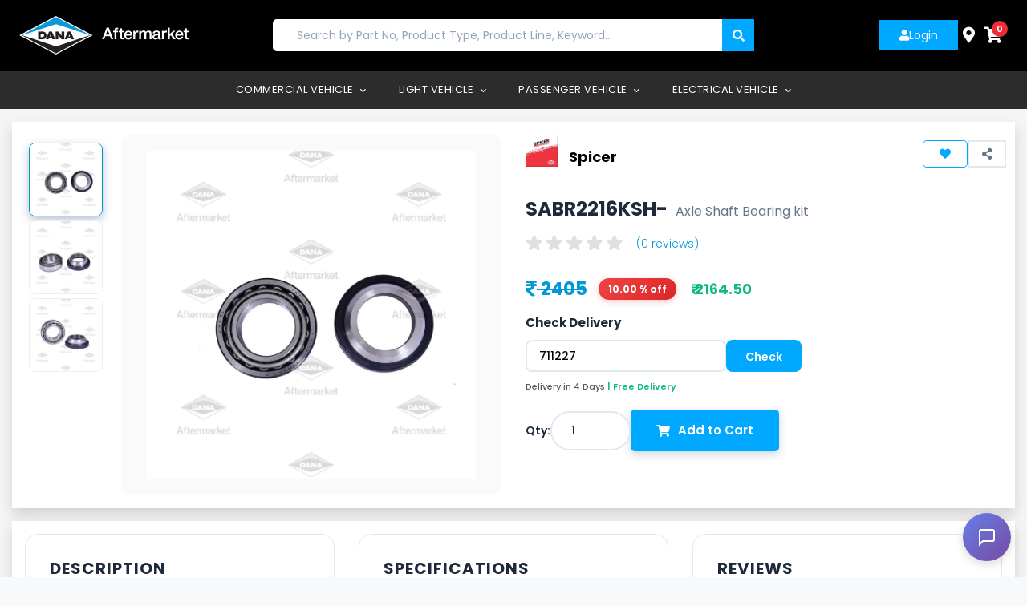

--- FILE ---
content_type: text/html; charset=utf-8
request_url: https://www.danaaftermarket.in/pd-154_spicer-axle-shaft-bearing-kit-sabr2216ksh
body_size: 373120
content:
<script>console.log('sp_getproductdetailsbyid2018 '154','',0')</script><script>console.log('2405')</script>
<!DOCTYPE html>

<html lang="en" xmlns="http://www.w3.org/1999/xhtml">
<head><meta charset="utf-8" />
<meta name="keywords" content="Spicer,Axle, Bearing Axle Shaft Bearing kit, Spicer,Axle, Bearing SABR2216KSH Axle Shaft Bearing kit, Spicer,Axle, Bearing SABR2216KSH, Spicer,Axle, Bearing Axle Shaft Bearing kit SABR2216KSH, buy Spicer,Axle, Bearing %paname, buy Spicer,Axle, Bearing SABR2216KSH Axle Shaft Bearing kit" />
<meta name="description" content="Shop 100% Genuine Spicer,SABR2216KSH,Axle Shaft Bearing kit, Axle, Bearing, KIT-10,  From Dana Aftermarket." />
<meta property="og:url" content="https://www.danaaftermarket.in/pd-154_spicer-axle-shaft-bearing-kit-sabr2216ksh" />
<meta property="og:type" content="website" />
<meta property="og:title" content="Axle Shaft Bearing kit SABR2216KSH" />
<meta property="og:description" content="Shop 100% Genuine Spicer,SABR2216KSH,Axle Shaft Bearing kit, Axle, Bearing, KIT-10,  From Dana Aftermarket." />
<meta property="og:image" content="https://www.danaaftermarket.in/images/MNC_1107.webp" />
<meta property="og:site_name" content="https://www.danaaftermarket.in/" />
<meta property="og:image:secure_url" content="https://www.danaaftermarket.in/images/MNC_1107.webp" />
<meta name="twitter:title" content="Axle Shaft Bearing kit SABR2216KSH" />
<meta name="twitter:creator" content="danaaftermarket" />
<meta name="twitter:card" content="summary_large_image" />
<meta name="twitter:description" content="Shop 100% Genuine Spicer,SABR2216KSH,Axle Shaft Bearing kit, Axle, Bearing, KIT-10,  From Dana Aftermarket." />
<meta name="twitter:image" content="https://www.danaaftermarket.in/images/MNC_1107.webp" />
<meta name="twitter:site" content="https://www.danaaftermarket.in/pd-154_spicer-axle-shaft-bearing-kit-sabr2216ksh" />
<meta property="twitter:image" content="https://www.danaaftermarket.in/images/MNC_1107.webp" />
<meta name="viewport" content="width=device-width, initial-scale=1.0" /><title>
	Axle Shaft Bearing kit SABR2216KSH
</title>

    <!-- CRITICAL FIX: Anti-caching meta tags for session-dependent content -->
    <meta http-equiv="Cache-Control" content="no-cache, no-store, must-revalidate" /><meta http-equiv="Pragma" content="no-cache" /><meta http-equiv="Expires" content="0" /><link href="images/favicon.webp" rel="Shortcut Icon" type="image/webp" /><meta name="theme-color" content="#0898CA" /><meta name="ahrefs-site-verification" content="f7231239aac67498a243bb353f1c882f11480dceaaa941138aa46ec2bdb36a03" />

    <!-- Google Fonts -->
    <link rel="preconnect" href="https://fonts.googleapis.com" /><link rel="preconnect" href="https://fonts.gstatic.com" crossorigin="" /><link href="https://fonts.googleapis.com/css2?family=Poppins:wght@300;400;500;600;700&amp;display=swap" rel="stylesheet" />

    <!-- Modern CSS Framework -->
    <link href="css/style.min.css?v=5.7" rel="stylesheet" /><link href="css/responsive.min.css?v=3.9" rel="stylesheet" /><link href="css/owl.carousel.min.css?v=2.3" rel="stylesheet" /><link href="css/brandnew.css?v=5.3" rel="stylesheet" /><link href="css/floating-wpp.min.css?v=4.0" rel="stylesheet" />

    <!-- Scripts -->
    <script src="js/jquery-3.5.1.min.js?v=4.3"></script>
    <script src="js/bootstrap.bundle.min.js?v=5.3"></script>
    <script src="js/owl.carousel.min.js?v=6.3"></script>
    <script src="js/floating-wpp.min.js?v=4.3"></script>
    <script src="js/script.min.js?v=4.3"></script>
    <link rel="stylesheet" href="https://cdnjs.cloudflare.com/ajax/libs/jqueryui/1.12.1/jquery-ui.min.css" />
    <script src="https://cdnjs.cloudflare.com/ajax/libs/jqueryui/1.12.1/jquery-ui.min.js"></script>
    <!-- Google Tag Manager -->
    <script>(function (w, d, s, l, i) {
            w[l] = w[l] || []; w[l].push({
                'gtm.start':
                    new Date().getTime(), event: 'gtm.js'
            }); var f = d.getElementsByTagName(s)[0],
                j = d.createElement(s), dl = l != 'dataLayer' ? '&l=' + l : ''; j.async = true; j.src =
                    'https://www.googletagmanager.com/gtm.js?id=' + i + dl; f.parentNode.insertBefore(j, f);
        })(window, document, 'script', 'dataLayer', 'GTM-TNHVTG9');</script>
    <!-- End Google Tag Manager -->



    <!-- Google Tag Manager -->
    <script>(function (w, d, s, l, i) {
    w[l] = w[l] || []; w[l].push({
        'gtm.start':
        new Date().getTime(), event: 'gtm.js'
    }); var f = d.getElementsByTagName(s)[0],
    j = d.createElement(s), dl = l != 'dataLayer' ? '&l=' + l : ''; j.async = true; j.src =
    'https://www.googletagmanager.com/gtm.js?id=' + i + dl; f.parentNode.insertBefore(j, f);
})(window, document, 'script', 'dataLayer', 'GTM-TNHVTG9');</script>
    <!-- End Google Tag Manager -->

<!-- Schema.org for Google -->
<meta itemprop="name" content="Dana Aftermarket offers various range of Driveshaft, Axle, Clutch and Sealing products.">
<meta itemprop="description" content="Our aftermarket brands are backed by worldwide service with a local presence to support the passenger car and light truck, heavy duty truck and bus, and off-highway equipment markets everywhere. From a network of 14 distribution centers ensuring availability and delivery to growing regional operations that provide hands-on service and support, Dana’s aftermarket brands and products will be there – now and into the future.">
<meta itemprop="image" content="https://www.danaaftermarket.in/images/banner/70701580.webp">

<meta name="og:title" content="Dana Aftermarket offers various range of Driveshaft, Axle, Clutch and Sealing products.">
<meta name="og:description" content="Our aftermarket brands are backed by worldwide service with a local presence to support the passenger car and light truck, heavy duty truck and bus, and off-highway equipment markets everywhere. From a network of 14 distribution centers ensuring availability and delivery to growing regional operations that provide hands-on service and support, Dana’s aftermarket brands and products will be there – now and into the future.">
<meta name="og:image" content="https://www.danaaftermarket.in/images/banner/70701580.webp">
<meta name="og:url" content="https://www.danaaftermarket.in/">
<meta name="og:site_name" content="Dana Aftermarket">
<meta name="og:type" content="website">
      <script src="js/jquery.fancybox.min.js"></script>
    <link rel="stylesheet" href="https://cdn.jsdelivr.net/npm/bootstrap-select@1.14.0-beta2/dist/css/bootstrap-select.min.css" />
    <script src="https://cdn.jsdelivr.net/npm/bootstrap-select@1.14.0-beta2/dist/js/bootstrap-select.min.js"></script>
    <script type="text/javascript">
        function addtoc(id, sku, name, brand, price) {

            dataLayer = [];
            dataLayer.push({
                'event': 'add_to_cart',
                'items': [
                    {
                        'id': id,
                        'sku': sku,
                        'name': name,
                        'brand': brand,
                        'price': price,
                        'google_business_vertical': 'retail'
                    }]
            });

            // alert('Got GTM hit' + name);
        }

        $(function () {
            $('.cartpicker').selectpicker();
        });
    </script>
    <link rel="preconnect" href="https://fonts.googleapis.com">
    <link rel="preconnect" href="https://fonts.gstatic.com" crossorigin>
    <link href="https://fonts.googleapis.com/css2?family=Poppins:wght@300;400;500;600;700&display=swap" rel="stylesheet">
    
    <style>
        /* Modern Product Detail Styling - Dana Brand Theme */
        * {
            font-family: 'Poppins', sans-serif;
        }
        
        :root {
            --primary-blue: #0098d7;
            --primary-dark: #001a4d;
            --text-dark: #1e293b;
            --text-medium: #64748b;
            --text-light: #94a3b8;
            --bg-light: #f8f9fa;
            --bg-white: #ffffff;
            --border-color: #e2e8f0;
            --success-green: #10b981;
            --warning-orange: #f59e0b;
        }
        
        body {
            background: var(--bg-light);
            color: var(--text-dark);
        }
        
        .widget-back {
            background: var(--bg-light);
            padding: 40px 0;
        }
        
        /* Product Image Section */
        .product-image-section {
            background: var(--bg-white);
            border-radius: 16px;
            padding: 30px;
            box-shadow: 0 4px 20px rgba(0,0,0,0.08);
            margin-bottom: 24px;
            border: 1px solid var(--border-color);
        }
        
        .carousel-inner {
           
        }
        
        .carousel-item img {
            border-radius: 12px;
            max-height: 450px;
            object-fit: contain;
            width: 100%;
            background: #fafafa;
            padding: 20px;
        }
        
        .carousel-indicators {
            position: absolute;
            left: 0;
            top: 0;
            bottom: 0;
            width: 100px;
            display: flex;
            flex-direction: column;
            justify-content: flex-start;
            align-items: center;
            flex-wrap: nowrap;
            margin: 0;
            padding: 10px 5px;
            z-index: 5;
      
        }
        
        .carousel-indicators li {
            border-radius: 8px;
            overflow: hidden;
            width: 80px;
            height: 80px;
            margin: 6px 0;
            border: 3px solid var(--border-color);
            cursor: pointer;
            transition: all 0.3s ease;
            background: white;
            flex: 0 0 auto;
        }
        
        .carousel-indicators li:hover {
            border-color: var(--primary-blue);
            transform: translateY(-2px);
            box-shadow: 0 4px 12px rgba(0,44,115,0.2);
        }
        
        .carousel-indicators li.active {
            border-color: var(--primary-blue);
            box-shadow: 0 4px 12px rgba(0,44,115,0.3);
        }
        
        .carousel-indicators li img {
            width: 100%;
            height: auto;
            object-fit: cover;
        }
        
        /* Product Info Section */
        .product-info-section {
            background: var(--bg-white);
            border-radius: 16px;
            padding: 30px;
            box-shadow: 0 4px 20px rgba(0,0,0,0.08);
            margin-bottom: 24px;
            border: 1px solid var(--border-color);
        }
        
        .product-info-section h1,
        .productdetdata h1 {
            font-size: 24px;
            font-weight: 700;
            color: var(--text-dark);
            margin-bottom: 16px;
            line-height: 1.4;
        }
        
        .productdetdata .pro-name {
            font-size: 24px;
            font-weight: 700;
            color: var(--text-dark);
            margin-bottom: 16px;
        }
        
        .productdetdata .pro_desc {
            font-size: 16px;
            font-weight: 400;
            color: var(--text-medium);
        }
        
        .product-brand img,
        .brandnameindetail img {
            max-height: 50px;
            margin-bottom: 16px;
            filter: grayscale(0);
            transition: all 0.3s ease;
        }
        
        .brandnameindetail {
            margin-bottom: 20px;
        }
        
        .product-price-section,
        .priceline {
            background: transparent;
            padding: 0;
            border-radius: 0;
            margin: 20px 0;
            border-left: none;
            box-shadow: none;
        }
        
        .price-label {
            font-size: 12px;
            color: var(--text-medium);
            font-weight: 600;
            text-transform: uppercase;
            letter-spacing: 1px;
            margin-bottom: 8px;
            display: block;
        }
        
        .price-value,
        .pro-price {
            font-size: 22px !important;
            font-weight: 700 !important;
            color: var(--primary-blue) !important;
            margin: 8px 0 !important;
            display: inline-block;
        }
        
        .pro-off-price {
            font-size: 18px !important;
            font-weight: 700 !important;
            color: var(--success-green) !important;
            
        }
        
        .old-price {
            font-size: 16px;
            color: var(--text-light);
            text-decoration: line-through;
            margin-right: 12px;
        }
        
        .discount-badge,
        .pro-off {
            background: linear-gradient(135deg, #ef4444 0%, #dc2626 100%) !important;
            color: white !important;
            padding: 4px 12px !important;
            border-radius: 20px !important;
            font-size: 12px !important;
            font-weight: 700 !important;
            display: inline-block !important;
            margin-left: 10px !important;
            box-shadow: 0 2px 8px rgba(239,68,68,0.3) !important;
        }
        
        /* Add to Cart Section */
        .add-to-cart-section {
            background: var(--bg-white);
            padding: 30px;
            border-radius: 16px;
            border: 2px solid var(--border-color);
            margin: 20px 0;
            box-shadow: 0 4px 20px rgba(0,0,0,0.08);
        }
        
        /* Remove detailrightorderbox styling */
        .detailrightorderbox {
            background: transparent;
            padding: 0;
            border-radius: 0;
            border: none;
            margin: 0;
            box-shadow: none;
        }
        
        /* Quantity and Cart Actions in One Line */
        .cart-actions-row {
            display: flex;
            align-items: center;
            gap: 12px;
            flex-wrap: wrap;
            margin-bottom: 20px;
            margin-top: 20px;
        }
        
        .quantity-selector {
            display: flex;
            align-items: center;
            gap: 12px;
        }
        
        .quantity-selector span {
            font-weight: 600;
            color: var(--text-dark);
            font-size: 14px;
            white-space: nowrap;
        }
        
        .cart-actions-row .cartqtyselect {
            min-width: 80px;
        }
        
        .cart-actions-row .pro-wishbtns {
            border: 2px solid var(--primary-blue) !important;
            color: var(--primary-blue) !important;
            padding: 14px 24px !important;
            font-size: 15px !important;
            font-weight: 600 !important;
            border-radius: 30px !important;
            background: transparent !important;
            transition: all 0.3s ease !important;
            text-decoration: none !important;
            display: inline-flex !important;
            align-items: center !important;
            gap: 8px !important;
            white-space: nowrap;
        }
        
        .cart-actions-row .pro-wishbtns:hover {
            background: var(--primary-blue) !important;
            color: white !important;
            transform: translateY(-2px) !important;
            box-shadow: 0 4px 12px rgba(0,44,115,0.3) !important;
        }
        
        /* Modern Button Styles */
        .btn-primary,
        .addcartbtn,
        .add-to-cart-section .btn-primary {
            background: rgb(0, 168, 255);
            border: none !important;
            padding: 14px 32px !important;
            font-size: 15px !important;
            font-weight: 600 !important;
            border-radius: 5px !important;
            transition: all 0.3s ease !important;
            color: white !important;
            text-decoration: none !important;
            display: inline-flex !important;
            align-items: center !important;
            gap: 8px !important;
            box-shadow: 0 4px 12px rgba(0,44,115,0.2) !important;
        }
        
        .btn-primary:hover,
        .addcartbtn:hover,
        .add-to-cart-section .btn-primary:hover {
            transform: translateY(-2px) !important;
            box-shadow: 0 6px 20px rgba(0,44,115,0.4) !important;
        }
        
        .btn-outline-primary,
        .pro-wishbtns a,
        .add-to-cart-section .btn-outline-primary {
            border: 2px solid var(--primary-blue) !important;
            color: var(--primary-blue) !important;
            padding: 14px 32px !important;
            font-size: 15px !important;
            font-weight: 600 !important;
            border-radius: 30px !important;
            background: transparent !important;
            transition: all 0.3s ease !important;
            text-decoration: none !important;
            display: inline-flex !important;
            align-items: center !important;
            gap: 8px !important;
        }
        
        .btn-outline-primary:hover,
        .pro-wishbtns a:hover,
        .add-to-cart-section .btn-outline-primary:hover {
            background: var(--primary-blue) !important;
            color: white !important;
            transform: translateY(-2px) !important;
            box-shadow: 0 4px 12px rgba(0,44,115,0.3) !important;
        }
        
        .btn-sm {
            padding: 10px 24px !important;
            font-size: 14px !important;
        }
        
        /* Product Details Table */
        .product-details-table,
        .product-destable {
            background: var(--bg-white);
            border-radius: 16px;
            padding: 30px;
           
            margin-bottom: 24px;
            border: 1px solid var(--border-color);
        }
        
        .product-details-table h3,
        .product-destable h5 {
            font-size: 20px !important;
            font-weight: 700 !important;
            color: var(--text-dark) !important;
            margin-bottom: 24px !important;
            padding-bottom: 12px !important;
            border-bottom: 3px solid var(--primary-blue) !important;
        }
        
        .product-details-table table,
        .product-destable table {
            width: 100%;
            font-size: 14px;
        }
        
        .product-details-table table tr,
        .product-destable table tr {
            border-bottom: 1px solid var(--border-color);
            transition: background 0.2s ease;
        }
        
        .product-details-table table tr:hover,
        .product-destable table tr:hover {
            background: #f8f9fa;
        }
        
        .product-details-table table tr:last-child,
        .product-destable table tr:last-child {
            border-bottom: none;
        }
        
        .product-details-table table th,
        .product-destable table th {
            padding: 16px 12px;
            font-weight: 600;
            color: var(--text-dark);
            font-size: 14px;
            width: 40%;
            vertical-align: top;
        }
        
        .product-details-table table td,
        .product-destable table td {
            padding: 16px 12px;
            color: var(--text-medium);
            font-size: 14px;
        }
        
        /* Pincode Section */
        .pincode-section,
        .quantitybox {
            background: var(--bg-light);
            padding: 20px;
            border-radius: 12px;
            margin: 20px 0;
        }
        
        .pincode-section input,
        .checkdelivery input,
        #txtpincode {
           
            border-radius: 30px !important;
            padding: 12px 24px !important;
            font-size: 14px !important;
            transition: all 0.3s ease !important;
            width: 100% !important;
        }
        
        .pincode-section input:focus,
        .checkdelivery input:focus,
        #txtpincode:focus {
            border-color: var(--primary-blue) !important;
            outline: none !important;
            box-shadow: 0 0 0 4px rgba(0,44,115,0.1) !important;
        }

        .productdata span {
    font-size: 16px;
    display: block;
    color: #0098d7;
    font-weight: 600;
    margin: auto;
    margin-left: 0!important;
}
        
        .pincode-section .btn,
        .checkdelivery button,
        #btncheckpincode {
            border-radius: 30px !important;
            padding: 12px 28px !important;
            font-size: 14px !important;
            font-weight: 600 !important;
        }
        
        /* Reviews Section */
        .reviews-section,
        .reviewlist {
            background: var(--bg-white);
            border-radius: 12px;
            padding: 20px;
            box-shadow: 0 2px 12px rgba(0,0,0,0.06);
            margin-bottom: 16px;
            border: 1px solid var(--border-color);
            transition: all 0.3s ease;
        }
        
        .reviewlist:hover {
            box-shadow: 0 4px 20px rgba(0,0,0,0.1);
            transform: translateY(-2px);
        }
        
        .reviews-section h3 {
            font-size: 20px;
            font-weight: 700;
            color: var(--text-dark);
            margin-bottom: 24px;
        }
        
        .review-item {
            padding: 20px;
            background: var(--bg-light);
            border-radius: 12px;
            margin-bottom: 16px;
            border-left: 4px solid var(--primary-blue);
        }
        
        .review-rating,
        .reviewlistrate {
            color: #fbbf24;
            font-size: 18px;
            margin-bottom: 8px;
        }
        
        .reviewinput input,
        .reviewinput textarea,
        #txtreviewdata {
            border: 2px solid var(--border-color) !important;
            border-radius: 0px !important;
            padding: 12px 20px !important;
            font-size: 14px !important;
            width: 100% !important;
            transition: all 0.3s ease !important;
        }
        
        .reviewinput input:focus,
        .reviewinput textarea:focus,
        #txtreviewdata:focus {
            border-color: var(--primary-blue) !important;
            outline: none !important;
            box-shadow: 0 0 0 4px rgba(0,44,115,0.1) !important;
        }
        
        /* Similar Products */
        .similar-products-section {
            background: var(--bg-white);
            border-radius: 16px;
            padding: 30px;
            box-shadow: 0 4px 20px rgba(0,0,0,0.08);
            margin-bottom: 24px;
            border: 1px solid var(--border-color);
        }
        
        .similar-products-section h3,
        .heading {
            font-size: 24px !important;
            font-weight: 700 !important;
            color: var(--text-dark) !important;
            margin-bottom: 24px !important;
            padding-bottom: 12px !important;
            border-bottom: 3px solid var(--primary-blue) !important;
        }
        
        .product {
            border-radius: 1px !important;
            overflow: hidden;
            transition: all 0.3s ease;
            border: 1px solid var(--border-color);
        }
        
        .product:hover {
            transform: translateY(-4px);
            box-shadow: 0 8px 24px rgba(0,0,0,0.12);
        }
        
        .productimage {
            background: #fafafa;
            padding: 20px;
        }
        
        .productdata {
            padding: 20px;
        }
        
        .productdata h5 {
            font-size: 15px;
            font-weight: 600;
            color: var(--text-dark);
            margin-bottom: 8px;
        }
        
        .productdata p {
            font-size: 13px;
            color: var(--text-medium);
            margin-bottom: 12px;
        }
        
        /* Breadcrumb */
        .breadcrumb {
            background: transparent;
            padding: 16px 0;
            margin-bottom: 24px;
        }
        
        .breadcrumb-item a {
            color: var(--primary-blue);
            text-decoration: none;
            font-size: 14px;
            font-weight: 500;
            transition: color 0.2s ease;
        }
        
        .breadcrumb-item a:hover {
            color: var(--primary-dark);
        }
        
        .breadcrumb-item.active {
            color: var(--text-medium);
            font-size: 14px;
            font-weight: 500;
        }
        
        /* Additional Styles */
        .pro-secure {
            display: none !important;
        }
        
        .proratebox {
            display: inline-flex;
            align-items: center;
            gap: 4px;
        }
        
        .proratelink a {
            color: var(--primary-blue);
            text-decoration: none;
            font-size: 14px;
            margin-left: 8px;
        }
        
        .proratelink a:hover {
            text-decoration: underline;
        }
        
        /* Top Right Actions (Wishlist & Share) */
        .top-right-actions {
            display: flex;
            gap: 12px;
            align-items: center;
            justify-content: flex-end;
            margin-bottom: 20px;
            position: absolute;
    right: 0;
        }
        
        .top-right-actions .pro-wishbtns {
            border: 1px solid #00a8ff !important;
            color: #00a8ff !important;
            padding: 9px 20px !important;
            font-size: 14px !important;
            font-weight: 600 !important;
            border-radius: 5px !important;
            background: transparent !important;
            transition: all 0.3s ease !important;
            text-decoration: none !important;
            display: inline-flex !important;
            align-items: center !important;
            gap: 8px !important;
        }
        .checkdelivery input[type=text],
        #txtpincode {
            flex: 1;
            min-width: 150px;
            max-width: 250px;
            height: 40px;
            border: 2px solid var(--border-color) !important;
            background: white !important;
            outline: 0;
            padding: 10px 15px !important;
            font-size: 14px !important;
            font-weight: 500;
            color: #000;
            border-radius: 8px !important;
            transition: all 0.3s ease;
            pointer-events: auto !important;
        }
        
        .checkdelivery input[type=text]:focus,
        #txtpincode:focus {
            border-color: var(--primary-blue) !important;
            box-shadow: 0 0 0 4px rgba(0,44,115,0.1) !important;
        }

        .checkdelivery input[type=submit],
        #btncheckpincode {
            position: unset !important;
            width: auto !important;
            background: rgb(0, 168, 255);
            color: white !important;
            border: none !important;
            cursor: pointer;
            font-weight: 600 !important;
            padding: 10px 24px !important;
            border-radius: 8px !important;
            font-size: 14px !important;
            transition: all 0.3s ease !important;
            white-space: nowrap;
            pointer-events: auto !important;
            height: 40px;
            flex-shrink: 0;
        }
        
        .checkdelivery input[type=submit]:hover,
        #btncheckpincode:hover {
            transform: translateY(-2px);
            box-shadow: 0 4px 12px rgba(0,44,115,0.3) !important;
        }
        
        .top-right-actions .pro-wishbtns:hover {
            background: var(--primary-blue) !important;
            color: white !important;
        }
        
        /* Share Section */
        .proshare {
            position: relative;
            display: inline-block;
        }

        .checkdelivery {
            display: flex !important;
            gap: 10px;
            align-items: center;
            margin-bottom: 10px;
            position: relative;
            z-index: 1;
            
        }
        
        .proshare > span:not(.share-trigger) {
            display: none !important;
        }
        
        .share-trigger {
            cursor: pointer;
            display: inline-flex !important;
            align-items: center;
            gap: 6px;
            color: var(--text-medium);
            font-size: 14px;
            padding: 8px 16px;
            border: 2px solid var(--border-color);
            border-radius: 0px;
            transition: all 0.3s ease;
            background: white;
        }
        
        .share-trigger:hover {
            border-color: var(--primary-blue);
            color: var(--primary-blue);
            background: #f0f9ff;
        }
        
        .share-trigger i {
            font-size: 14px;
        }
        
        .shareicons {
            display: none;
            position: absolute;
            background: white;
            padding: 12px;
            border-radius: 8px;
            box-shadow: 0 4px 12px rgba(0,0,0,0.15);
            z-index: 10;
            top: 100%;
            right: 0;
            margin-top: 8px;
            border: 1px solid var(--border-color);
        }
        
        .shareicons.show {
            display: block;
        }
        
        .shareicons ul {
            display: flex;
            gap: 8px;
            margin: 0;
            padding: 0;
            list-style: none;
        }
        
        .shareicons ul li {
            list-style: none;
        }
        
        .shareicons ul li a {
            display: flex;
            align-items: center;
            justify-content: center;
            width: 36px;
            height: 36px;
            border-radius: 50%;
            background: var(--bg-light);
            color: var(--text-dark);
            transition: all 0.3s ease;
        }
        
        .shareicons ul li a:hover {
            background: var(--primary-blue);
            color: white;
            transform: translateY(-2px);
        }
        
        /* Bootstrap Select Override */
        .cartqtyselect .bootstrap-select>.dropdown-toggle,
        .cartqtyselect select,
        #drpinventory {
            background: #fff !important;
            border: 2px solid var(--border-color) !important;
            outline: none !important;
            box-shadow: none !important;
            border-radius: 30px !important;
            padding: 12px 24px !important;
            font-size: 14px !important;
            font-weight: 500 !important;
            transition: all 0.3s ease !important;
        }
        
        .cartqtyselect .bootstrap-select>.dropdown-toggle:focus,
        .cartqtyselect select:focus,
        #drpinventory:focus {
            border-color: var(--primary-blue) !important;
            box-shadow: 0 0 0 4px rgba(0,44,115,0.1) !important;
        }
        
        .cartqtyselect .input-box {
            width: 90px;
        }
        
        .input-box input[type="Number"],
        #txtinventory {
            border: 2px solid var(--border-color) !important;
            border-radius: 30px !important;
            padding: 12px 24px !important;
            font-size: 14px !important;
            width: 100% !important;
        }
        .checkavailtytext {
            margin-top: 8px;
            clear: both;
        }
        
        .checkavailtytext p {
            font-size: 11px;
            font-weight: 500;
            color: #5c5858;
            margin-bottom: 0;
        }
        /* Alert Messages */
        .alert {
            border-radius: 12px !important;
            padding: 16px 20px !important;
            font-size: 14px !important;
            font-weight: 500 !important;
            border: none !important;
            box-shadow: 0 2px 12px rgba(0,0,0,0.08) !important;
        }
        
        .alert-success {
            background: linear-gradient(135deg, #d1fae5 0%, #a7f3d0 100%) !important;
            color: #065f46 !important;
        }
        
        .alert-warning {
            background: linear-gradient(135deg, #fef3c7 0%, #fde68a 100%) !important;
            color: #92400e !important;
        }
        
        /* Modal Styles */
        .modal-content {
            border-radius: 16px !important;
            border: none !important;
            box-shadow: 0 8px 32px rgba(0,0,0,0.2) !important;
        }
        
        .modal-header {
            background: linear-gradient(135deg, #47c9ff 0%, #0098d7 100%);
            color: white;
            border-radius: 16px 16px 0 0 !important;
            padding: 20px 30px;
        }
        
        .modal-header .modal-title {
            font-weight: 700;
            font-size: 20px;
        }
        
        .modal-body {
            padding: 30px;
        }
        
        .modal-footer {
            padding: 20px 30px;
            border-top: 1px solid var(--border-color);
        }

        .addtocartbtn {
            margin-left: 0px !important;
            text-align: center;
            display: inline-flex !important;
            align-items: center !important;
            gap: 8px !important;
        }
        
        /* Locate Dealer Button */
        .btn-locate-dealer {
            background: rgb(0, 168, 255);
            border: none !important;
            padding: 14px 32px !important;
            font-size: 15px !important;
            font-weight: 600 !important;
            border-radius: 30px !important;
            transition: all 0.3s ease !important;
            color: white !important;
            text-decoration: none !important;
            display: inline-flex !important;
            align-items: center !important;
            gap: 8px !important;
            box-shadow: 0 4px 12px rgba(0,44,115,0.2) !important;
            margin-left: 0px !important;
        }
        
        .btn-locate-dealer:hover {
            transform: translateY(-2px) !important;
            box-shadow: 0 6px 20px rgba(0,44,115,0.4) !important;
        }
        
        /* Send Enquiry Button - Border Style */
        .btn-send-enquiry {
            border: 2px solid var(--primary-blue) !important;
            color: var(--primary-blue) !important;
            background: transparent !important;
            padding: 14px 32px !important;
            font-size: 15px !important;
            font-weight: 600 !important;
            border-radius: 30px !important;
            transition: all 0.3s ease !important;
            text-decoration: none !important;
            display: inline-flex !important;
            align-items: center !important;
            gap: 8px !important;
            margin-left: 0px !important;
        }
        
        .btn-send-enquiry:hover {
            background: var(--primary-blue) !important;
            color: white !important;
            transform: translateY(-2px) !important;
            box-shadow: 0 4px 12px rgba(0,44,115,0.3) !important;
        }
        
        /* Out of Stock Section */
        .mb-3 {
            margin-bottom: 1rem !important;
            clear: both;
        }
        
        /* Ensure buttons don't overlap */
        .productdetdata > .mb-3 {
            position: relative;
            z-index: 1;
        }
        
        /* Responsive */
        @media (max-width: 767px) {
            .product-info-section h1,
            .productdetdata h1,
            .pro-name {
                font-size: 18px !important;
            }
            
            .price-value,
            .pro-price {
                font-size: 24px !important;
            }
            
            .pro-off-price {
                font-size: 18px !important;
            }
            
            .product-details-table table th,
            .product-details-table table td,
            .product-destable table th,
            .product-destable table td {
                font-size: 12px;
                padding: 10px 8px;
            }
            
            .btn-primary,
            .addcartbtn,
            .btn-outline-primary {
                padding: 12px 24px !important;
                font-size: 14px !important;
            }
            
            .product-image-section,
            .product-info-section,
            .detailrightorderbox,
            .product-destable {
                padding: 20px;
                margin-bottom: 16px;
            }
        }
    </style>
    
            <script>
            dataLayer = [];
            dataLayer.push({
              'event': 'view_item',
              'items': [
              {'id': 154,'sku': 'SABR2216KSH','name': 'Axle Shaft Bearing kit','brand': 'Spicer','price': 2164.50,'google_business_vertical': 'retail'  }]});</script>


    <!-- Global site tag (gtag.js) - Google Analytics -->
    <script async src="https://www.googletagmanager.com/gtag/js?id=UA-176453054-1"></script>
    <script>
        window.dataLayer = window.dataLayer || [];
        function gtag() { dataLayer.push(arguments); }
        gtag('js', new Date());
        gtag('config', 'UA-176453054-1');
    </script>

    <meta name="google-site-verification" content="IRmNk5m_wA0Ofyc5LzHiywwbx5Dah_MvvSQ9QagG4ls" />

    <!-- Meta Pixel Code -->
    <script>
        !function (f, b, e, v, n, t, s) {
            if (f.fbq) return; n = f.fbq = function () {
                n.callMethod ?
                    n.callMethod.apply(n, arguments) : n.queue.push(arguments)
            };
            if (!f._fbq) f._fbq = n; n.push = n; n.loaded = !0; n.version = '2.0';
            n.queue = []; t = b.createElement(e); t.async = !0;
            t.src = v; s = b.getElementsByTagName(e)[0];
            s.parentNode.insertBefore(t, s)
        }(window, document, 'script',
            'https://connect.facebook.net/en_US/fbevents.js');
        fbq('init', '621902846223342');
        fbq('track', 'PageView');
    </script>
    <noscript>
        <img height="1" width="1" style="display: none"
            src="https://www.facebook.com/tr?id=621902846223342&ev=PageView&noscript=1" />
    </noscript>
    <!-- End Meta Pixel Code -->

    <style>
        .navigation-stripe {
            display: none;
        }

        .ui-menu {
            max-height: 600px;
            overflow: hidden;
            z-index: 9999;
        }

        /* Page Loader Styles */
        .page-loader {
            position: fixed;
            top: 0;
            left: 0;
            width: 100%;
            height: 100%;
            background: linear-gradient(135deg, #0098d7 0%, #006a96 100%);
            display: flex;
            flex-direction: column;
            justify-content: center;
            align-items: center;
            z-index: 99999;
            transition: opacity 0.5s ease, visibility 0.5s ease;
        }

        .page-loader.hidden {
            opacity: 0;
            visibility: hidden;
        }

        .loader-content {
            text-align: center;
        }

        .loader-logo {
            width: 120px;
            height: auto;
            margin-bottom: 30px;
            animation: pulse 2s ease-in-out infinite;
        }

        @keyframes pulse {
            0%, 100% { transform: scale(1); opacity: 1; }
            50% { transform: scale(1.05); opacity: 0.8; }
        }

        .loader-spinner {
            position: relative;
            width: 80px;
            height: 80px;
            margin: 0 auto 20px;
        }

        .loader-spinner .spinner-ring {
            position: absolute;
            width: 100%;
            height: 100%;
            border-radius: 50%;
            border: 4px solid transparent;
        }

        .loader-spinner .spinner-ring:nth-child(1) {
            border-top-color: #ffffff;
            animation: spin 1.2s linear infinite;
        }

        .loader-spinner .spinner-ring:nth-child(2) {
            border-right-color: rgba(255, 255, 255, 0.6);
            animation: spin 1.2s linear infinite reverse;
            animation-delay: 0.2s;
        }

        .loader-spinner .spinner-ring:nth-child(3) {
            border-bottom-color: rgba(255, 255, 255, 0.3);
            animation: spin 1.2s linear infinite;
            animation-delay: 0.4s;
        }

.mega-grid-item img{
   height: 200px;
}

        @keyframes spin {
            0% { transform: rotate(0deg); }
            100% { transform: rotate(360deg); }
        }

        .loader-dots {
            display: flex;
            justify-content: center;
            gap: 8px;
            margin-bottom: 15px;
        }

        .loader-dots .dot {
            width: 12px;
            height: 12px;
            background: rgba(255, 255, 255, 0.9);
            border-radius: 50%;
            animation: bounce 1.4s ease-in-out infinite;
        }

        .loader-dots .dot:nth-child(1) { animation-delay: 0s; }
        .loader-dots .dot:nth-child(2) { animation-delay: 0.2s; }
        .loader-dots .dot:nth-child(3) { animation-delay: 0.4s; }

        @keyframes bounce {
            0%, 80%, 100% { transform: scale(0.6); opacity: 0.5; }
            40% { transform: scale(1); opacity: 1; }
        }

        .loader-text {
            color: #ffffff;
            font-family: 'Poppins', sans-serif;
            font-size: 16px;
            font-weight: 500;
            letter-spacing: 2px;
            text-transform: uppercase;
        }

        .loader-progress {
            width: 200px;
            height: 4px;
            background: rgba(255, 255, 255, 0.2);
            border-radius: 2px;
            margin: 20px auto 0;
            overflow: hidden;
        }

        .loader-progress-bar {
            height: 100%;
            background: linear-gradient(90deg, #47c9ff, #ffffff);
            border-radius: 2px;
            animation: progress 2s ease-in-out infinite;
        }

        @keyframes progress {
            0% { width: 0%; margin-left: 0; }
            50% { width: 70%; margin-left: 0; }
            100% { width: 0%; margin-left: 100%; }
        }

.mob-hide{
display:block;

}

        /* Responsive Loader */
        @media (max-width: 768px) {
            .loader-logo {
                width: 80px;
                margin-bottom: 20px;
            }

.mob-hide{
display:none;

}
            .loader-spinner {
                width: 60px;
                height: 60px;
                margin-bottom: 15px;
            }

            .loader-spinner .spinner-ring {
                border-width: 3px;
            }

            .loader-dots .dot {
                width: 10px;
                height: 10px;
            }

            .loader-text {
                font-size: 14px;
                letter-spacing: 1.5px;
            }

            .loader-progress {
                width: 150px;
            }
        }

        @media (max-width: 480px) {
            .loader-logo {
                width: 60px;
                margin-bottom: 15px;
            }

            .loader-spinner {
                width: 50px;
                height: 50px;
            }

            .loader-text {
                font-size: 12px;
                letter-spacing: 1px;
            }

            .loader-progress {
                width: 120px;
            }
        }
    </style>
</head>
<body>
    <!-- Page Loader -->
    <div class="page-loader" id="pageLoader">
        <div class="loader-content">
            <img src="images/logo.webp" alt="Dana Aftermarket" class="loader-logo" />
            <div class="loader-spinner">
                <div class="spinner-ring"></div>
                <div class="spinner-ring"></div>
                <div class="spinner-ring"></div>
            </div>
            <div class="loader-dots">
                <div class="dot"></div>
                <div class="dot"></div>
                <div class="dot"></div>
            </div>
            <div class="loader-text">Loading...</div>
            <div class="loader-progress">
                <div class="loader-progress-bar"></div>
            </div>
        </div>
    </div>

    
    <!-- Google Tag Manager (noscript) -->
    <noscript>
        <iframe src="https://www.googletagmanager.com/ns.html?id=GTM-TNHVTG9"
            height="0" width="0" style="display: none; visibility: hidden"></iframe>
    </noscript>
    <!-- End Google Tag Manager (noscript) -->

    <form method="post" action="./pd-154_spicer-axle-shaft-bearing-kit-sabr2216ksh?id=154" onsubmit="javascript:return WebForm_OnSubmit();" id="aspnetForm">
<div>
<input type="hidden" name="__EVENTTARGET" id="__EVENTTARGET" value="" />
<input type="hidden" name="__EVENTARGUMENT" id="__EVENTARGUMENT" value="" />
<input type="hidden" name="__LASTFOCUS" id="__LASTFOCUS" value="" />
<input type="hidden" name="__VIEWSTATE" id="__VIEWSTATE" value="/[base64]/ICcmbD0nICsgbCA6ICcnOyBqLmFzeW5jID0gdHJ1ZTsgai5zcmMgPQ0KICAgICdodHRwczovL3d3dy5nb29nbGV0YWdtYW5hZ2VyLmNvbS9ndG0uanM/[base64]/[base64]////8PZAIEDxUBFkluZHVzdHJpYWwgQXBwbGljYXRpb25kAgUPFgIfAgL/////[base64]/////[base64]/[base64]/[base64]/[base64]/[base64]/XD61wkitOJ3VZ8mJ33" />
</div>

<script type="text/javascript">
//<![CDATA[
var theForm = document.forms['aspnetForm'];
if (!theForm) {
    theForm = document.aspnetForm;
}
function __doPostBack(eventTarget, eventArgument) {
    if (!theForm.onsubmit || (theForm.onsubmit() != false)) {
        theForm.__EVENTTARGET.value = eventTarget;
        theForm.__EVENTARGUMENT.value = eventArgument;
        theForm.submit();
    }
}
//]]>
</script>


<script src="/WebResource.axd?d=lUlwJ648hmHadvPxzeZC5LTrMgjlgOmrADbW0obJ0eZVSXXCUG1X5AdNvPwTPHl-KV2xKT6NbF0XCmkFEaYw3IrnNtM1&amp;t=638901734248157332" type="text/javascript"></script>


<script src="/ScriptResource.axd?d=wDwNJVKItOPINSsZOBPYoi3L4H6Yfp83NQ1JwYfPYE2mHBy_uTZfzcGshCR2M7n_NT6B798D-jPiupsukmJDLnr_mN9NFi8u9yx36XayCVxoV4Uo1OLpWiRnwnWTVFaJHqeN3vSm3o3uST0VqKHPZfs9Vgw1&amp;t=ffffffff93d1c106" type="text/javascript"></script>
<script src="/ScriptResource.axd?d=Y2yIdZVtp8pEw2S8ITOLgRyam4_XiA11zpjcQCQCNO1mzYfM_RQo_EFZsbXeZgBRnBABQFKqp09yZxEGyBArrVidBMf-rB1rCHdAHMiNRiKtuKGnbT4Gj19Z8KBqxKWfVHLEOCCa-GjF_OLXdU_r02hVF8wAHFX6qZtA3kD0_BI9ERai0&amp;t=5c0e0825" type="text/javascript"></script>
<script type="text/javascript">
//<![CDATA[
if (typeof(Sys) === 'undefined') throw new Error('ASP.NET Ajax client-side framework failed to load.');
//]]>
</script>

<script src="/ScriptResource.axd?d=g9m5nS_Cx9Cc231AVWWD7tl8rVB1ODyZuSdVZUUAskbNNIo--o5x-x6h1ZGrH_o1qPVoGXL0SMjha_P0D6LpJosHIYyRyiFYXfT4X_1pOH_B5gq3GRMrqFBUkGWuCQafKyD98eWEMqtkRfqhu57S3VIYd0fSXGRGueF-qxI8Xw5XnStGHbbacMPp9n1PoUYCs_6JbA2&amp;t=5c0e0825" type="text/javascript"></script>
<script type="text/javascript">
//<![CDATA[
function WebForm_OnSubmit() {
if (typeof(ValidatorOnSubmit) == "function" && ValidatorOnSubmit() == false) return false;
return true;
}
//]]>
</script>

<div>

	<input type="hidden" name="__VIEWSTATEGENERATOR" id="__VIEWSTATEGENERATOR" value="F2EE7CEF" />
	<input type="hidden" name="__SCROLLPOSITIONX" id="__SCROLLPOSITIONX" value="0" />
	<input type="hidden" name="__SCROLLPOSITIONY" id="__SCROLLPOSITIONY" value="0" />
	<input type="hidden" name="__PREVIOUSPAGE" id="__PREVIOUSPAGE" value="3Af3VWnBnGEeiXNQLpUz8u5Xo85F4y67wX4nbWu83v_n7zWPTHTTk5dAfD-0GRuz3Ushh8LQPAxhu-_ZH7_DVApi1g58nlC7nZ03ktVjy0d7TB0r0" />
	<input type="hidden" name="__EVENTVALIDATION" id="__EVENTVALIDATION" value="/wEdABrqagQdZhB8edHZRxc7d/sWSbsEUOrOB+OL/Nd/yLQvQkAjTwubTWYNoSdv97t1wzuxo9Gw6XRg47YLV0vdAVZoiF8wqcfhNHLX2/d0yFIKeU29irhwQDnIUasDMAAKtH4pSQ8t5ZLAOwIilr/scdVH6kgyifrD+g/cpcMXyHvugL8evJdt+Pi0Qb85d1JIdNSlBeHpy1zt3pnzJPIgYtarHzi7XMBM4iJ2kKhIAx9Boqx1oSTdYpPXgwJ4lmB/pKZR+sISef+0CoQcYFod/FKxbxoI3A6Gd/UEFVPJ+7/D+OC1hb9BpUeOxOUXSV1W4ZyFh6bbhhqafxP/ply/[base64]" />
</div>
        <script type="text/javascript">
//<![CDATA[
Sys.WebForms.PageRequestManager._initialize('ctl00$ScriptManager1', 'aspnetForm', ['tctl00$UpdatePanel1',''], [], [], 90, 'ctl00');
//]]>
</script>

        <div id="WAButton"></div>
        <input type="hidden" name="ctl00$Search_id" id="Search_id" />
        <input type="hidden" name="ctl00$Search_value" id="Search_value" />
        <input type="hidden" name="ctl00$Search_value2" id="Search_value2" />
        <input type="hidden" name="ctl00$Search_type" id="Search_type" />
        <div id="ctl00_UpdatePanel1">
	


                <!-- Modern Transparent Header -->
                <header class="modern-transparent-header" id="mainHeader" style="background: #000000; position: sticky; top: 0; z-index: 1000;">
                    <!-- Main Header -->
                    <div class="main-header-transparent" style="background: transparent;">
                        <div class="container-fluid px-4">
                            <div class="d-flex align-items-center justify-content-between">
                                <!-- Logo -->
                                <div class="header-logo">
                                    <a href="https://www.danaaftermarket.in/">
                                        <img alt="Dana Aftermarket Logo" title="Dana Aftermarket Logo" src="dana-logo.png" style="max-height: 55px;" />
                                    </a>
                                </div>

                                <!-- Search Bar -->
                                <div class="header-search-wrapper" style="max-width: 600px; width: 100%; position: absolute; left: 50%; transform: translateX(-50%);">
                                    <div class="searchbox" style="position: relative; display: flex; align-items: center; background: white; border-radius: 50px; padding: 5px 15px; box-shadow: 0 2px 10px rgba(0,0,0,0.1);">
                                        <input name="ctl00$txtsearch" type="text" id="ctl00_txtsearch" placeholder="Search by Part No, Product Type, Product Line, Keyword..." onKeyPress="javascript:if (event.keyCode == 13) __doPostBack(&#39;ctl00$btnsearch&#39;,&#39;&#39;)" style="border: none; outline: none; flex: 1; padding: 10px 15px; font-size: 14px; background: transparent;" />
                                        
                                        <a id="ctl00_btnsearch" href="javascript:__doPostBack(&#39;ctl00$btnsearch&#39;,&#39;&#39;)" style="background: rgb(0, 168, 255); border: none; border-radius: 50%; width: 51px; height: 51px; color: white; display: flex; align-items: center; justify-content: center; margin-left: 10px; border: 1px solid #ffffff;"><i class="fas fa-search"></i></a>
                                    </div>
                                </div>

                                <!-- Header Right Actions -->
                                <div class="header-right-actions">
                                    <!-- Login Button (Logged Out) -->
                                    <div id="ctl00_divloggedout" class="login-toggle-wrapper">
                                        <button type="button" class="btn-header-login" onclick="toggleLoginDropdown()">
                                            <i class="fas fa-user"></i>Login
                                       
                                        </button>

                                        <!-- Login Dropdown -->
                                        <div class="login-dropdown" id="loginDropdown">
                                            <div class="login-dropdown-content">
                                                <h5>Welcome Back!</h5>

                                                <!-- Alert Message Area -->
                                                

                                                <div class="login-form-group">
                                                    <input name="ctl00$txtmobilelogin" type="text" id="ctl00_txtmobilelogin" class="form-control-modern" placeholder="Mobile Number" />
                                                    <span id="ctl00_RequiredFieldValidator1" style="color:Red;display:none;">*</span>
                                                </div>
                                                <div class="login-form-group">
                                                    <input name="ctl00$txtpasswordlogin" type="password" id="ctl00_txtpasswordlogin" class="form-control-modern" placeholder="Password" autocomplete="new-password" />
                                                    <span id="ctl00_RequiredFieldValidator2" style="color:Red;display:none;">*</span>
                                                </div>

                                                <div class="login-btn-wrapper">
                                                    <input type="submit" name="ctl00$Button2" value="Sign In" onclick="return showLoginProcessing(this);WebForm_DoPostBackWithOptions(new WebForm_PostBackOptions(&quot;ctl00$Button2&quot;, &quot;&quot;, true, &quot;toploginmaster&quot;, &quot;&quot;, false, false))" id="ctl00_Button2" class="btn-login-submit" />
                                                    <span id="loginBtnSpinner" class="btn-spinner" style="display: none;"><i class="fas fa-spinner fa-spin"></i></span>
                                                </div>
                                                <div class="login-dropdown-links">
                                                    <a href="customer-signup-dana.aspx">Create Account</a>
                                                    <a href="customer-forgot-password.aspx">Forgot Password?</a>
                                                </div>
                                            </div>
                                        </div>
                                    </div>

                                    <!-- User Menu (Logged In) -->
                                    

                                    <!-- Store Locator -->
                                    <a href="order-from-retailer.aspx" class="header-cart-btn">
                                        <i class="fas fa-map-marker-alt"></i>
                                    </a>

                                    <!-- Cart -->
                                    <a href="mycart.aspx" class="header-cart-btn">
                                        <i class="fas fa-shopping-cart"></i>
                                        <span class="cart-badge">
                                            0
                                        </span>
                                    </a>

                                    <!-- Mobile Menu Toggle - Hidden -->
                                    <span class="mobile-menu-toggle d-lg-none" onclick="toggleMobileMenu()" style="display: none !important;">
                                        <i class="fas fa-bars"></i>
                                    </span>
                                </div>
                            </div>
                        </div>
                    </div>
                </header>

                <!-- Mobile Menu Sidebar -->
                <div class="mobile-menu-overlay" id="mobileMenuOverlay" onclick="toggleMobileMenu()"></div>
                <div class="mobile-menu-sidebar" id="mobileSidebar">
                    <div class="mobile-menu-header">
                        <h3>Menu</h3>
                        <button class="mobile-menu-close" onclick="toggleMobileMenu()">
                            <i class="fas fa-times"></i>
                        </button>
                    </div>
                    <div class="mobile-menu-content">
                        
                    </div>
                </div>

                <!-- Mobile Menu Toggle Script -->
                <script>
                    function toggleMobileMenu() {
                        var sidebar = document.getElementById('mobileSidebar');
                        var overlay = document.getElementById('mobileMenuOverlay');
                        sidebar.classList.toggle('active');
                        overlay.classList.toggle('active');
                    }
                </script>


                </header>
                
               

                <!-- Login Dropdown Toggle Script -->
                <script>
                    function toggleLoginDropdown() {
                        var dropdown = document.getElementById('loginDropdown');
                        dropdown.classList.toggle('show');
                    }

                    // Close dropdown when clicking outside
                    window.onclick = function (event) {
                        // Check if click is outside both the button and the dropdown
                        if (!event.target.matches('.btn-header-login') &&
                            !event.target.closest('.btn-header-login') &&
                            !event.target.closest('.login-dropdown')) {
                            var dropdowns = document.getElementsByClassName("login-dropdown");
                            for (var i = 0; i < dropdowns.length; i++) {
                                var openDropdown = dropdowns[i];
                                if (openDropdown.classList.contains('show')) {
                                    openDropdown.classList.remove('show');
                                }
                            }
                        }
                    }
                </script>
            
</div>



        <!-- NEW Full-Width Mega Menu Navigation -->
        <nav class="mega-nav-v2" id="megaNavV2">
            <div class="container-fluid px-0">
                <!-- Desktop Navigation -->
                <div class="mega-nav-desktop d-none d-lg-block">
                    <ul class="mega-nav-list">
                        <!-- COMMERCIAL VEHICLE -->
                        

                                
                                <li class="mega-nav-item has-megamenu">
                                    <a href="javascript:void(0);" class="mega-nav-link">
                                        Commercial Vehicle <i class="fas fa-chevron-down"></i>
                                    </a>
                                    <div class="mega-panel-dropdown">
                                        <div class="mega-panel-container">
                                            <div class="mega-panel-sidebar">
                                                <div class="mega-sidebar-title">CATEGORIES</div>
                                                
                                                        <div class='mega-sidebar-item ' data-panel='data-13'>
                                                            
                                                            <div class="mega-sidebar-text">
                                                                <span class="mega-sidebar-name">Driveshaft</span>
                                                                
                                                            </div>
                                                        </div>
                                                    
                                                        <div class='mega-sidebar-item ' data-panel='data-1'>
                                                            
                                                            <div class="mega-sidebar-text">
                                                                <span class="mega-sidebar-name">Axle</span>
                                                                
                                                            </div>
                                                        </div>
                                                    
                                                        <div class='mega-sidebar-item ' data-panel='data-7'>
                                                            
                                                            <div class="mega-sidebar-text">
                                                                <span class="mega-sidebar-name">Clutch</span>
                                                                
                                                            </div>
                                                        </div>
                                                    
                                                        <div class='mega-sidebar-item active' data-panel='data-17'>
                                                            
                                                            <div class="mega-sidebar-text">
                                                                <span class="mega-sidebar-name">SEALING</span>
                                                                
                                                            </div>
                                                        </div>
                                                    
                                                        <div class='mega-sidebar-item ' data-panel='data-1028'>
                                                            
                                                            <div class="mega-sidebar-text">
                                                                <span class="mega-sidebar-name">Break</span>
                                                                
                                                            </div>
                                                        </div>
                                                    
                                                        <div class='mega-sidebar-item ' data-panel='data-1029'>
                                                            
                                                            <div class="mega-sidebar-text">
                                                                <span class="mega-sidebar-name">Suspension</span>
                                                                
                                                            </div>
                                                        </div>
                                                    
                                                        <div class='mega-sidebar-item ' data-panel='data-1031'>
                                                            
                                                            <div class="mega-sidebar-text">
                                                                <span class="mega-sidebar-name">Bearing</span>
                                                                
                                                            </div>
                                                        </div>
                                                    
                                                <div class="mega-sidebar-viewall">
                                                    <a href="menu-view.aspx">VIEW ALL</a>
                                                </div>
                                            </div>
                                            <div class="mega-panel-content">
                                                <div class="mega-content-header">SOLUTIONS FOR Commercial Vehicle</div>

                                                
                                                        
                                                        <div class='mega-content-panel ' id='panel-data-13'>
                                                            <div class="mega-content-grid-2col">
                                                                <a href='cat-1158_commercial-vehicle_cardon-joint ' onclick='showNoCategoryModal('Cardon Joint')' class='mega-grid-item'>Cardon Joint</a><a href='cat-14_commercial-vehicle_cb-kit ' onclick='showNoCategoryModal('CB Kit')' class='mega-grid-item'>CB Kit</a><a href='cat-19_commercial-vehicle_companion-flange ' onclick='showNoCategoryModal('Companion Flange')' class='mega-grid-item'>Companion Flange</a><a href='cat-39_commercial-vehicle_dust-cover ' onclick='showNoCategoryModal('Dust Cover')' class='mega-grid-item'>Dust Cover</a><a href='cat-43_commercial-vehicle_end-yoke ' onclick='showNoCategoryModal('End Yoke')' class='mega-grid-item'>End Yoke</a><a href='cat-46_commercial-vehicle_flange-yoke ' onclick='showNoCategoryModal('Flange Yoke')' class='mega-grid-item'>Flange Yoke</a><a href='cat-56_commercial-vehicle_midship-tube-shaft ' onclick='showNoCategoryModal('Midship Tube shaft')' class='mega-grid-item'>Midship Tube shaft</a><a href='enquiry.aspx ' onclick='showNoCategoryModal('Miscellaneous')' class='mega-grid-item'>Miscellaneous</a><a href='cat-64_commercial-vehicle_nut-bolt ' onclick='showNoCategoryModal('Nut & Bolt')' class='mega-grid-item'>Nut & Bolt</a><a href='cat-128_commercial-vehicle_propeller-shaft ' onclick='showNoCategoryModal('Propeller Shaft')' class='mega-grid-item'>Propeller Shaft</a><a href='cat-68_commercial-vehicle_sleef-muffbottle ' onclick='showNoCategoryModal('Sleef Muff/Bottle')' class='mega-grid-item'>Sleef Muff/Bottle</a><a href='enquiry.aspx ' onclick='showNoCategoryModal('Sleeve')' class='mega-grid-item'>Sleeve</a><a href='cat-69_commercial-vehicle_slip-joint ' onclick='showNoCategoryModal('Slip Joint')' class='mega-grid-item'>Slip Joint</a><a href='cat-70_commercial-vehicle_slip-yoke-tube-shaft ' onclick='showNoCategoryModal('Slip yoke Tube shaft')' class='mega-grid-item'>Slip yoke Tube shaft</a><a href='cat-74_commercial-vehicle_slipyoke ' onclick='showNoCategoryModal('SlipYoke')' class='mega-grid-item'>SlipYoke</a><a href='cat-130_commercial-vehicle_tight-joint ' onclick='showNoCategoryModal('Tight Joint')' class='mega-grid-item'>Tight Joint</a><a href='cat-79_commercial-vehicle_tube ' onclick='showNoCategoryModal('Tube')' class='mega-grid-item'>Tube</a><a href='cat-82_commercial-vehicle_tube-shaft ' onclick='showNoCategoryModal('Tube Shaft')' class='mega-grid-item'>Tube Shaft</a><a href='cat-84_commercial-vehicle_tube-yoke ' onclick='showNoCategoryModal('Tube Yoke')' class='mega-grid-item'>Tube Yoke</a><a href='cat-87_commercial-vehicle_universal-joint ' onclick='showNoCategoryModal('Universal Joint')' class='mega-grid-item'>Universal Joint</a><a href='cat-91_commercial-vehicle_yoke-shaft ' onclick='showNoCategoryModal('Yoke Shaft')' class='mega-grid-item'>Yoke Shaft</a>
                                                            </div>
                                                        </div>

                                                    
                                                        
                                                        <div class='mega-content-panel ' id='panel-data-1'>
                                                            <div class="mega-content-grid-2col">
                                                                <a href='cat-2_commercial-vehicle_axle-shaft ' onclick='showNoCategoryModal('Axle Shaft')' class='mega-grid-item'>Axle Shaft</a><a href='cat-3_commercial-vehicle_axle-spacers ' onclick='showNoCategoryModal('Axle Spacers')' class='mega-grid-item'>Axle Spacers</a><a href='cat-5_commercial-vehicle_bearing ' onclick='showNoCategoryModal('Bearing')' class='mega-grid-item'>Bearing</a><a href='cat-17_commercial-vehicle_companion-flange ' onclick='showNoCategoryModal('Companion Flange')' class='mega-grid-item'>Companion Flange</a><a href='cat-25_commercial-vehicle_crown-wheel-pinion ' onclick='showNoCategoryModal('Crown Wheel Pinion')' class='mega-grid-item'>Crown Wheel Pinion</a><a href='cat-33_commercial-vehicle_diff-carrier-cap-assy- ' onclick='showNoCategoryModal('Diff carrier & Cap Assy.')' class='mega-grid-item'>Diff carrier & Cap Assy.</a><a href='cat-35_commercial-vehicle_diff-case ' onclick='showNoCategoryModal('Diff Case')' class='mega-grid-item'>Diff Case</a><a href='enquiry.aspx ' onclick='showNoCategoryModal('Miscellaneous')' class='mega-grid-item'>Miscellaneous</a><a href='cat-63_commercial-vehicle_nut-bolt ' onclick='showNoCategoryModal('Nut & Bolt')' class='mega-grid-item'>Nut & Bolt</a><a href='cat-93_commercial-vehicle_oil-seal ' onclick='showNoCategoryModal('Oil Seal')' class='mega-grid-item'>Oil Seal</a><a href='enquiry.aspx ' onclick='showNoCategoryModal('Side Gear')' class='mega-grid-item'>Side Gear</a><a href='cat-66_commercial-vehicle_side-gear-diff ' onclick='showNoCategoryModal('Side Gear Diff')' class='mega-grid-item'>Side Gear Diff</a><a href='enquiry.aspx ' onclick='showNoCategoryModal('Spider Kit')' class='mega-grid-item'>Spider Kit</a><a href='enquiry.aspx ' onclick='showNoCategoryModal('Tail Pinion')' class='mega-grid-item'>Tail Pinion</a><a href='cat-123_commercial-vehicle_washer ' onclick='showNoCategoryModal('Washer')' class='mega-grid-item'>Washer</a>
                                                            </div>
                                                        </div>

                                                    
                                                        
                                                        <div class='mega-content-panel ' id='panel-data-7'>
                                                            <div class="mega-content-grid-2col">
                                                                <a href='cat-156_commercial-vehicle_back-plate ' onclick='showNoCategoryModal('Back Plate')' class='mega-grid-item'>Back Plate</a><a href='cat-1164_commercial-vehicle_belt-tensioner ' onclick='showNoCategoryModal('BELT TENSIONER')' class='mega-grid-item'>BELT TENSIONER</a><a href='cat-21_commercial-vehicle_clutch-collector-ring ' onclick='showNoCategoryModal('Clutch collector Ring')' class='mega-grid-item'>Clutch collector Ring</a><a href='cat-22_commercial-vehicle_clutch-disc ' onclick='showNoCategoryModal('Clutch Disc')' class='mega-grid-item'>Clutch Disc</a><a href='cat-1156_commercial-vehicle_clutch-facing ' onclick='showNoCategoryModal('Clutch Facing')' class='mega-grid-item'>Clutch Facing</a><a href='cat-24_commercial-vehicle_cover-assy- ' onclick='showNoCategoryModal('Cover Assy.')' class='mega-grid-item'>Cover Assy.</a><a href='enquiry.aspx ' onclick='showNoCategoryModal('Diaphragam Assy.')' class='mega-grid-item'>Diaphragam Assy.</a><a href='cat-45_commercial-vehicle_face-plate ' onclick='showNoCategoryModal('Face Plate')' class='mega-grid-item'>Face Plate</a><a href='cat-49_commercial-vehicle_flywheel-assy- ' onclick='showNoCategoryModal('Flywheel Assy.')' class='mega-grid-item'>Flywheel Assy.</a><a href='cat-50_commercial-vehicle_flywheel-ring ' onclick='showNoCategoryModal('Flywheel Ring')' class='mega-grid-item'>Flywheel Ring</a><a href='cat-54_commercial-vehicle_lever-kit ' onclick='showNoCategoryModal('Lever Kit')' class='mega-grid-item'>Lever Kit</a><a href='cat-106_commercial-vehicle_pressure-plate ' onclick='showNoCategoryModal('Pressure Plate')' class='mega-grid-item'>Pressure Plate</a><a href='enquiry.aspx ' onclick='showNoCategoryModal('Spring kit')' class='mega-grid-item'>Spring kit</a>
                                                            </div>
                                                        </div>

                                                    
                                                        
                                                        <div class='mega-content-panel active' id='panel-data-17'>
                                                            <div class="mega-content-grid-2col">
                                                                <a href='danaenquiry.aspx' target='_blank' onclick='showNoCategoryModal('Enquiry')' class='mega-grid-item'><img alt='Dana Aftermarket Subcategory Menu' title='Dana Aftermarket Subcategory' src="images/subcategorycommingsoon.webp" /></a>
                                                            </div>
                                                        </div>

                                                    
                                                        
                                                        <div class='mega-content-panel ' id='panel-data-1028'>
                                                            <div class="mega-content-grid-2col">
                                                                <a href='cat-1160_commercial-vehicle_slack-adjuster ' onclick='showNoCategoryModal('Slack Adjuster')' class='mega-grid-item'>Slack Adjuster</a>
                                                            </div>
                                                        </div>

                                                    
                                                        
                                                        <div class='mega-content-panel ' id='panel-data-1029'>
                                                            <div class="mega-content-grid-2col">
                                                                <a href='cat-1162_commercial-vehicle_rubber-bolster ' onclick='showNoCategoryModal('Rubber Bolster')' class='mega-grid-item'>Rubber Bolster</a><a href='cat-1163_commercial-vehicle_torque-rod-bush ' onclick='showNoCategoryModal('Torque Rod Bush')' class='mega-grid-item'>Torque Rod Bush</a>
                                                            </div>
                                                        </div>

                                                    
                                                        
                                                        <div class='mega-content-panel ' id='panel-data-1031'>
                                                            <div class="mega-content-grid-2col">
                                                                <a href='enquiry.aspx ' onclick='showNoCategoryModal('Clutch Release Bearing')' class='mega-grid-item'>Clutch Release Bearing</a>
                                                            </div>
                                                        </div>

                                                    



                                                <div class="mega-content-footer">
                                                    <div class="mega-footer-info">
                                                        <strong>Need different solutions?</strong>
                                                        <span>For teams with advanced requirements and support</span>
                                                    </div>
                                                    <a href="danaenquiry.aspx" class="mega-footer-btn">Talk to sales</a>
                                                </div>
                                            </div>
                                        </div>
                                    </div>
                                </li>


                            

                                
                                <li class="mega-nav-item has-megamenu">
                                    <a href="javascript:void(0);" class="mega-nav-link">
                                        Light Vehicle <i class="fas fa-chevron-down"></i>
                                    </a>
                                    <div class="mega-panel-dropdown">
                                        <div class="mega-panel-container">
                                            <div class="mega-panel-sidebar">
                                                <div class="mega-sidebar-title">CATEGORIES</div>
                                                
                                                        <div class='mega-sidebar-item ' data-panel='data-14'>
                                                            
                                                            <div class="mega-sidebar-text">
                                                                <span class="mega-sidebar-name">Driveshaft</span>
                                                                
                                                            </div>
                                                        </div>
                                                    
                                                        <div class='mega-sidebar-item ' data-panel='data-2'>
                                                            
                                                            <div class="mega-sidebar-text">
                                                                <span class="mega-sidebar-name">Axle</span>
                                                                
                                                            </div>
                                                        </div>
                                                    
                                                        <div class='mega-sidebar-item ' data-panel='data-8'>
                                                            
                                                            <div class="mega-sidebar-text">
                                                                <span class="mega-sidebar-name">Clutch</span>
                                                                
                                                            </div>
                                                        </div>
                                                    
                                                        <div class='mega-sidebar-item ' data-panel='data-11'>
                                                            
                                                            <div class="mega-sidebar-text">
                                                                <span class="mega-sidebar-name">CV Joint</span>
                                                                
                                                            </div>
                                                        </div>
                                                    
                                                        <div class='mega-sidebar-item ' data-panel='data-5'>
                                                            
                                                            <div class="mega-sidebar-text">
                                                                <span class="mega-sidebar-name">Brake Components</span>
                                                                
                                                            </div>
                                                        </div>
                                                    
                                                        <div class='mega-sidebar-item active' data-panel='data-18'>
                                                            
                                                            <div class="mega-sidebar-text">
                                                                <span class="mega-sidebar-name">SEALING</span>
                                                                
                                                            </div>
                                                        </div>
                                                    
                                                <div class="mega-sidebar-viewall">
                                                    <a href="menu-view.aspx">VIEW ALL</a>
                                                </div>
                                            </div>
                                            <div class="mega-panel-content">
                                                <div class="mega-content-header">SOLUTIONS FOR Light Vehicle</div>

                                                
                                                        
                                                        <div class='mega-content-panel ' id='panel-data-14'>
                                                            <div class="mega-content-grid-2col">
                                                                <a href='enquiry.aspx ' onclick='showNoCategoryModal('Cardon Joint')' class='mega-grid-item'>Cardon Joint</a><a href='cat-15_light-vehicle_cb-kit ' onclick='showNoCategoryModal('CB Kit')' class='mega-grid-item'>CB Kit</a><a href='cat-20_light-vehicle_companion-flange ' onclick='showNoCategoryModal('Companion Flange')' class='mega-grid-item'>Companion Flange</a><a href='cat-99_light-vehicle_end-yoke ' onclick='showNoCategoryModal('End Yoke')' class='mega-grid-item'>End Yoke</a><a href='cat-47_light-vehicle_flange-yoke ' onclick='showNoCategoryModal('Flange Yoke')' class='mega-grid-item'>Flange Yoke</a><a href='cat-136_light-vehicle_midship-tube-shaft ' onclick='showNoCategoryModal('Midship Tube shaft')' class='mega-grid-item'>Midship Tube shaft</a><a href='cat-62_light-vehicle_nut-bolt ' onclick='showNoCategoryModal('Nut & Bolt')' class='mega-grid-item'>Nut & Bolt</a><a href='cat-100_light-vehicle_propeller-shaft ' onclick='showNoCategoryModal('Propeller Shaft')' class='mega-grid-item'>Propeller Shaft</a><a href='cat-71_light-vehicle_slip-joint ' onclick='showNoCategoryModal('Slip Joint')' class='mega-grid-item'>Slip Joint</a><a href='enquiry.aspx ' onclick='showNoCategoryModal('SlipYoke')' class='mega-grid-item'>SlipYoke</a><a href='enquiry.aspx ' onclick='showNoCategoryModal('Strap Bolt')' class='mega-grid-item'>Strap Bolt</a><a href='cat-80_light-vehicle_tube ' onclick='showNoCategoryModal('Tube')' class='mega-grid-item'>Tube</a><a href='cat-83_light-vehicle_tube-shaft ' onclick='showNoCategoryModal('Tube Shaft')' class='mega-grid-item'>Tube Shaft</a><a href='cat-85_light-vehicle_tube-yoke ' onclick='showNoCategoryModal('Tube Yoke')' class='mega-grid-item'>Tube Yoke</a><a href='cat-88_light-vehicle_universal-joint ' onclick='showNoCategoryModal('Universal Joint')' class='mega-grid-item'>Universal Joint</a><a href='cat-92_light-vehicle_yoke-shaft ' onclick='showNoCategoryModal('Yoke Shaft')' class='mega-grid-item'>Yoke Shaft</a>
                                                            </div>
                                                        </div>

                                                    
                                                        
                                                        <div class='mega-content-panel ' id='panel-data-2'>
                                                            <div class="mega-content-grid-2col">
                                                                <a href='cat-133_light-vehicle_axle-assy- ' onclick='showNoCategoryModal('Axle Assy.')' class='mega-grid-item'>Axle Assy.</a><a href='cat-97_light-vehicle_axle-shaft ' onclick='showNoCategoryModal('Axle Shaft')' class='mega-grid-item'>Axle Shaft</a><a href='enquiry.aspx ' onclick='showNoCategoryModal('Axle Spacers')' class='mega-grid-item'>Axle Spacers</a><a href='cat-6_light-vehicle_bearing ' onclick='showNoCategoryModal('Bearing')' class='mega-grid-item'>Bearing</a><a href='cat-18_light-vehicle_companion-flange ' onclick='showNoCategoryModal('Companion Flange')' class='mega-grid-item'>Companion Flange</a><a href='cat-26_light-vehicle_crown-wheel-pinion ' onclick='showNoCategoryModal('Crown Wheel Pinion')' class='mega-grid-item'>Crown Wheel Pinion</a><a href='cat-34_light-vehicle_diff-carrier-cap-assy- ' onclick='showNoCategoryModal('Diff carrier & Cap Assy.')' class='mega-grid-item'>Diff carrier & Cap Assy.</a><a href='cat-134_light-vehicle_diff-case ' onclick='showNoCategoryModal('Diff Case')' class='mega-grid-item'>Diff Case</a><a href='cat-42_light-vehicle_end-yoke ' onclick='showNoCategoryModal('End Yoke')' class='mega-grid-item'>End Yoke</a><a href='enquiry.aspx ' onclick='showNoCategoryModal('Gear')' class='mega-grid-item'>Gear</a><a href='enquiry.aspx ' onclick='showNoCategoryModal('Lubricant')' class='mega-grid-item'>Lubricant</a><a href='cat-59_light-vehicle_miscellaneous ' onclick='showNoCategoryModal('Miscellaneous')' class='mega-grid-item'>Miscellaneous</a><a href='cat-61_light-vehicle_nut-bolt ' onclick='showNoCategoryModal('Nut & Bolt')' class='mega-grid-item'>Nut & Bolt</a><a href='cat-98_light-vehicle_oil-seal ' onclick='showNoCategoryModal('Oil Seal')' class='mega-grid-item'>Oil Seal</a><a href='cat-67_light-vehicle_side-gear-diff ' onclick='showNoCategoryModal('Side Gear Diff')' class='mega-grid-item'>Side Gear Diff</a><a href='enquiry.aspx ' onclick='showNoCategoryModal('Washer')' class='mega-grid-item'>Washer</a>
                                                            </div>
                                                        </div>

                                                    
                                                        
                                                        <div class='mega-content-panel ' id='panel-data-8'>
                                                            <div class="mega-content-grid-2col">
                                                                <a href='cat-138_light-vehicle_clutch-disc ' onclick='showNoCategoryModal('Clutch Disc')' class='mega-grid-item'>Clutch Disc</a><a href='enquiry.aspx ' onclick='showNoCategoryModal('Clutch Facing')' class='mega-grid-item'>Clutch Facing</a><a href='cat-1159_light-vehicle_clutch-release-bearing ' onclick='showNoCategoryModal('Clutch Release Bearing')' class='mega-grid-item'>Clutch Release Bearing</a><a href='cat-137_light-vehicle_cover-assy- ' onclick='showNoCategoryModal('Cover Assy.')' class='mega-grid-item'>Cover Assy.</a><a href='cat-139_light-vehicle_diaphragm-assy- ' onclick='showNoCategoryModal('Diaphragm Assy.')' class='mega-grid-item'>Diaphragm Assy.</a><a href='cat-141_light-vehicle_flywheel-assy- ' onclick='showNoCategoryModal('Flywheel Assy.')' class='mega-grid-item'>Flywheel Assy.</a><a href='cat-140_light-vehicle_flywheel-ring ' onclick='showNoCategoryModal('Flywheel Ring')' class='mega-grid-item'>Flywheel Ring</a><a href='cat-142_light-vehicle_lever-kit ' onclick='showNoCategoryModal('Lever Kit')' class='mega-grid-item'>Lever Kit</a><a href='cat-143_light-vehicle_pressure-plate ' onclick='showNoCategoryModal('Pressure Plate')' class='mega-grid-item'>Pressure Plate</a><a href='cat-144_light-vehicle_spring-kit ' onclick='showNoCategoryModal('Spring Kit')' class='mega-grid-item'>Spring Kit</a>
                                                            </div>
                                                        </div>

                                                    
                                                        
                                                        <div class='mega-content-panel ' id='panel-data-11'>
                                                            <div class="mega-content-grid-2col">
                                                                <a href='cat-28_light-vehicle_cv-joint ' onclick='showNoCategoryModal('CV Joint')' class='mega-grid-item'>CV Joint</a>
                                                            </div>
                                                        </div>

                                                    
                                                        
                                                        <div class='mega-content-panel ' id='panel-data-5'>
                                                            <div class="mega-content-grid-2col">
                                                                <a href='cat-8_light-vehicle_brake-drum ' onclick='showNoCategoryModal('Brake Drum')' class='mega-grid-item'>Brake Drum</a>
                                                            </div>
                                                        </div>

                                                    
                                                        
                                                        <div class='mega-content-panel active' id='panel-data-18'>
                                                            <div class="mega-content-grid-2col">
                                                                <a href='danaenquiry.aspx' target='_blank' onclick='showNoCategoryModal('Enquiry')' class='mega-grid-item'><img alt='Dana Aftermarket Subcategory Menu' title='Dana Aftermarket Subcategory' src="images/subcategorycommingsoon.webp" /></a>
                                                            </div>
                                                        </div>

                                                    



                                                <div class="mega-content-footer">
                                                    <div class="mega-footer-info">
                                                        <strong>Need different solutions?</strong>
                                                        <span>For teams with advanced requirements and support</span>
                                                    </div>
                                                    <a href="danaenquiry.aspx" class="mega-footer-btn">Talk to sales</a>
                                                </div>
                                            </div>
                                        </div>
                                    </div>
                                </li>


                            

                                
                                <li class="mega-nav-item has-megamenu">
                                    <a href="javascript:void(0);" class="mega-nav-link">
                                        Passenger Vehicle <i class="fas fa-chevron-down"></i>
                                    </a>
                                    <div class="mega-panel-dropdown">
                                        <div class="mega-panel-container">
                                            <div class="mega-panel-sidebar">
                                                <div class="mega-sidebar-title">CATEGORIES</div>
                                                
                                                        <div class='mega-sidebar-item ' data-panel='data-29'>
                                                            
                                                            <div class="mega-sidebar-text">
                                                                <span class="mega-sidebar-name">Driveshaft</span>
                                                                
                                                            </div>
                                                        </div>
                                                    
                                                        <div class='mega-sidebar-item ' data-panel='data-27'>
                                                            
                                                            <div class="mega-sidebar-text">
                                                                <span class="mega-sidebar-name">Axle</span>
                                                                
                                                            </div>
                                                        </div>
                                                    
                                                        <div class='mega-sidebar-item ' data-panel='data-28'>
                                                            
                                                            <div class="mega-sidebar-text">
                                                                <span class="mega-sidebar-name">Clutch</span>
                                                                
                                                            </div>
                                                        </div>
                                                    
                                                        <div class='mega-sidebar-item ' data-panel='data-12'>
                                                            
                                                            <div class="mega-sidebar-text">
                                                                <span class="mega-sidebar-name">CV Joint</span>
                                                                
                                                            </div>
                                                        </div>
                                                    
                                                        <div class='mega-sidebar-item ' data-panel='data-6'>
                                                            
                                                            <div class="mega-sidebar-text">
                                                                <span class="mega-sidebar-name">Brake Components</span>
                                                                
                                                            </div>
                                                        </div>
                                                    
                                                        <div class='mega-sidebar-item active' data-panel='data-19'>
                                                            
                                                            <div class="mega-sidebar-text">
                                                                <span class="mega-sidebar-name">SEALING</span>
                                                                
                                                            </div>
                                                        </div>
                                                    
                                                <div class="mega-sidebar-viewall">
                                                    <a href="menu-view.aspx">VIEW ALL</a>
                                                </div>
                                            </div>
                                            <div class="mega-panel-content">
                                                <div class="mega-content-header">SOLUTIONS FOR Passenger Vehicle</div>

                                                
                                                        
                                                        <div class='mega-content-panel ' id='panel-data-29'>
                                                            <div class="mega-content-grid-2col">
                                                                <a href='cat-150_passenger-vehicle_cb-kit ' onclick='showNoCategoryModal('CB Kit')' class='mega-grid-item'>CB Kit</a>
                                                            </div>
                                                        </div>

                                                    
                                                        
                                                        <div class='mega-content-panel ' id='panel-data-27'>
                                                            <div class="mega-content-grid-2col">
                                                                <a href='cat-145_passenger-vehicle_axle-assy- ' onclick='showNoCategoryModal('Axle Assy.')' class='mega-grid-item'>Axle Assy.</a>
                                                            </div>
                                                        </div>

                                                    
                                                        
                                                        <div class='mega-content-panel ' id='panel-data-28'>
                                                            <div class="mega-content-grid-2col">
                                                                <a href='cat-146_passenger-vehicle_clutch-disc ' onclick='showNoCategoryModal('Clutch Disc')' class='mega-grid-item'>Clutch Disc</a><a href='cat-147_passenger-vehicle_diaphragm-assy- ' onclick='showNoCategoryModal('Diaphragm Assy.')' class='mega-grid-item'>Diaphragm Assy.</a><a href='cat-149_passenger-vehicle_flywheel-assy- ' onclick='showNoCategoryModal('Flywheel Assy.')' class='mega-grid-item'>Flywheel Assy.</a><a href='cat-148_passenger-vehicle_flywheel-ring ' onclick='showNoCategoryModal('Flywheel Ring')' class='mega-grid-item'>Flywheel Ring</a>
                                                            </div>
                                                        </div>

                                                    
                                                        
                                                        <div class='mega-content-panel ' id='panel-data-12'>
                                                            <div class="mega-content-grid-2col">
                                                                <a href='cat-29_passenger-vehicle_cv-joint ' onclick='showNoCategoryModal('CV Joint')' class='mega-grid-item'>CV Joint</a>
                                                            </div>
                                                        </div>

                                                    
                                                        
                                                        <div class='mega-content-panel ' id='panel-data-6'>
                                                            <div class="mega-content-grid-2col">
                                                                <a href='cat-9_passenger-vehicle_brake-drum ' onclick='showNoCategoryModal('Brake Drum')' class='mega-grid-item'>Brake Drum</a><a href='cat-12_passenger-vehicle_brake-pad ' onclick='showNoCategoryModal('Brake Pad')' class='mega-grid-item'>Brake Pad</a><a href='cat-38_passenger-vehicle_disc-brake ' onclick='showNoCategoryModal('Disc Brake')' class='mega-grid-item'>Disc Brake</a>
                                                            </div>
                                                        </div>

                                                    
                                                        
                                                        <div class='mega-content-panel active' id='panel-data-19'>
                                                            <div class="mega-content-grid-2col">
                                                                <a href='danaenquiry.aspx' target='_blank' onclick='showNoCategoryModal('Enquiry')' class='mega-grid-item'><img alt='Dana Aftermarket Subcategory Menu' title='Dana Aftermarket Subcategory' src="images/subcategorycommingsoon.webp" /></a>
                                                            </div>
                                                        </div>

                                                    



                                                <div class="mega-content-footer">
                                                    <div class="mega-footer-info">
                                                        <strong>Need different solutions?</strong>
                                                        <span>For teams with advanced requirements and support</span>
                                                    </div>
                                                    <a href="danaenquiry.aspx" class="mega-footer-btn">Talk to sales</a>
                                                </div>
                                            </div>
                                        </div>
                                    </div>
                                </li>


                            

                                
                                <li class="mega-nav-item has-megamenu">
                                    <a href="javascript:void(0);" class="mega-nav-link">
                                        Off Highway <i class="fas fa-chevron-down"></i>
                                    </a>
                                    <div class="mega-panel-dropdown">
                                        <div class="mega-panel-container">
                                            <div class="mega-panel-sidebar">
                                                <div class="mega-sidebar-title">CATEGORIES</div>
                                                
                                                        <div class='mega-sidebar-item ' data-panel='data-16'>
                                                            
                                                            <div class="mega-sidebar-text">
                                                                <span class="mega-sidebar-name">Driveshaft</span>
                                                                
                                                            </div>
                                                        </div>
                                                    
                                                        <div class='mega-sidebar-item ' data-panel='data-1027'>
                                                            
                                                            <div class="mega-sidebar-text">
                                                                <span class="mega-sidebar-name">Axle</span>
                                                                
                                                            </div>
                                                        </div>
                                                    
                                                        <div class='mega-sidebar-item ' data-panel='data-21'>
                                                            
                                                            <div class="mega-sidebar-text">
                                                                <span class="mega-sidebar-name">Transmission</span>
                                                                
                                                            </div>
                                                        </div>
                                                    
                                                        <div class='mega-sidebar-item ' data-panel='data-30'>
                                                            
                                                            <div class="mega-sidebar-text">
                                                                <span class="mega-sidebar-name">Clutch</span>
                                                                
                                                            </div>
                                                        </div>
                                                    
                                                        <div class='mega-sidebar-item active' data-panel='data-20'>
                                                            
                                                            <div class="mega-sidebar-text">
                                                                <span class="mega-sidebar-name">SEALING</span>
                                                                
                                                            </div>
                                                        </div>
                                                    
                                                <div class="mega-sidebar-viewall">
                                                    <a href="menu-view.aspx">VIEW ALL</a>
                                                </div>
                                            </div>
                                            <div class="mega-panel-content">
                                                <div class="mega-content-header">SOLUTIONS FOR Off Highway</div>

                                                
                                                        
                                                        <div class='mega-content-panel ' id='panel-data-16'>
                                                            <div class="mega-content-grid-2col">
                                                                <a href='cat-151_off-highway_cb-kit ' onclick='showNoCategoryModal('CB Kit')' class='mega-grid-item'>CB Kit</a><a href='cat-44_off-highway_end-yoke ' onclick='showNoCategoryModal('End Yoke')' class='mega-grid-item'>End Yoke</a><a href='cat-102_off-highway_flange-yoke ' onclick='showNoCategoryModal('Flange Yoke')' class='mega-grid-item'>Flange Yoke</a><a href='cat-152_off-highway_midship-tube-shaft ' onclick='showNoCategoryModal('Midship Tube shaft')' class='mega-grid-item'>Midship Tube shaft</a><a href='cat-153_off-highway_propeller-shaft ' onclick='showNoCategoryModal('Propeller Shaft')' class='mega-grid-item'>Propeller Shaft</a><a href='enquiry.aspx ' onclick='showNoCategoryModal('SlipYoke')' class='mega-grid-item'>SlipYoke</a><a href='enquiry.aspx ' onclick='showNoCategoryModal('Tube Shaft')' class='mega-grid-item'>Tube Shaft</a><a href='cat-86_off-highway_tube-yoke ' onclick='showNoCategoryModal('Tube Yoke')' class='mega-grid-item'>Tube Yoke</a><a href='cat-89_off-highway_universal-joint ' onclick='showNoCategoryModal('Universal Joint')' class='mega-grid-item'>Universal Joint</a><a href='cat-155_off-highway_yoke-shaft ' onclick='showNoCategoryModal('Yoke Shaft')' class='mega-grid-item'>Yoke Shaft</a>
                                                            </div>
                                                        </div>

                                                    
                                                        
                                                        <div class='mega-content-panel ' id='panel-data-1027'>
                                                            <div class="mega-content-grid-2col">
                                                                <a href='cat-1141_off-highway_bearings ' onclick='showNoCategoryModal('Bearings')' class='mega-grid-item'>Bearings</a><a href='cat-1150_off-highway_differential-parts ' onclick='showNoCategoryModal('Differential Parts')' class='mega-grid-item'>Differential Parts</a><a href='cat-1140_off-highway_electric-components ' onclick='showNoCategoryModal('Electric Components')' class='mega-grid-item'>Electric Components</a><a href='cat-1138_off-highway_friction-discs-reaction-plates ' onclick='showNoCategoryModal('Friction Discs / Reaction Plates')' class='mega-grid-item'>Friction Discs / Reaction Plates</a><a href='cat-1151_off-highway_gears ' onclick='showNoCategoryModal('Gears')' class='mega-grid-item'>Gears</a><a href='cat-1137_off-highway_hardware ' onclick='showNoCategoryModal('Hardware')' class='mega-grid-item'>Hardware</a><a href='cat-1152_off-highway_others ' onclick='showNoCategoryModal('Others')' class='mega-grid-item'>Others</a><a href='cat-1139_off-highway_seals-and-piston-rings ' onclick='showNoCategoryModal('Seals And Piston Rings')' class='mega-grid-item'>Seals And Piston Rings</a><a href='cat-1154_off-highway_shafts ' onclick='showNoCategoryModal('Shafts')' class='mega-grid-item'>Shafts</a><a href='cat-1155_off-highway_steering-components ' onclick='showNoCategoryModal('Steering Components')' class='mega-grid-item'>Steering Components</a><a href='cat-1153_off-highway_wheel-end-components ' onclick='showNoCategoryModal('Wheel End Components')' class='mega-grid-item'>Wheel End Components</a>
                                                            </div>
                                                        </div>

                                                    
                                                        
                                                        <div class='mega-content-panel ' id='panel-data-21'>
                                                            <div class="mega-content-grid-2col">
                                                                <a href='cat-1147_off-highway_bearings ' onclick='showNoCategoryModal('Bearings')' class='mega-grid-item'>Bearings</a><a href='cat-1145_off-highway_clutch-drums ' onclick='showNoCategoryModal('Clutch Drums')' class='mega-grid-item'>Clutch Drums</a><a href='cat-1146_off-highway_electric-components ' onclick='showNoCategoryModal('Electric Components')' class='mega-grid-item'>Electric Components</a><a href='cat-1143_off-highway_filters-breathers ' onclick='showNoCategoryModal('Filters & Breathers')' class='mega-grid-item'>Filters & Breathers</a><a href='cat-1142_off-highway_friction-discs-reaction-plates ' onclick='showNoCategoryModal('Friction Discs / Reaction Plates')' class='mega-grid-item'>Friction Discs / Reaction Plates</a><a href='cat-1144_off-highway_hardware ' onclick='showNoCategoryModal('Hardware')' class='mega-grid-item'>Hardware</a><a href='cat-1149_off-highway_hydraulics-control-valves-pumps ' onclick='showNoCategoryModal('Hydraulics, Control Valves, Pumps')' class='mega-grid-item'>Hydraulics, Control Valves, Pumps</a><a href='cat-1148_off-highway_seals-and-piston-rings ' onclick='showNoCategoryModal('Seals And Piston Rings')' class='mega-grid-item'>Seals And Piston Rings</a>
                                                            </div>
                                                        </div>

                                                    
                                                        
                                                        <div class='mega-content-panel ' id='panel-data-30'>
                                                            <div class="mega-content-grid-2col">
                                                                <a href='cat-157_off-highway_cover-assy- ' onclick='showNoCategoryModal('Cover Assy.')' class='mega-grid-item'>Cover Assy.</a><a href='cat-158_off-highway_diaphragm-assy- ' onclick='showNoCategoryModal('Diaphragm Assy.')' class='mega-grid-item'>Diaphragm Assy.</a><a href='cat-159_off-highway_lever-kit ' onclick='showNoCategoryModal('Lever Kit')' class='mega-grid-item'>Lever Kit</a>
                                                            </div>
                                                        </div>

                                                    
                                                        
                                                        <div class='mega-content-panel active' id='panel-data-20'>
                                                            <div class="mega-content-grid-2col">
                                                                <a href='danaenquiry.aspx' target='_blank' onclick='showNoCategoryModal('Enquiry')' class='mega-grid-item'><img alt='Dana Aftermarket Subcategory Menu' title='Dana Aftermarket Subcategory' src="images/subcategorycommingsoon.webp" /></a>
                                                            </div>
                                                        </div>

                                                    



                                                <div class="mega-content-footer">
                                                    <div class="mega-footer-info">
                                                        <strong>Need different solutions?</strong>
                                                        <span>For teams with advanced requirements and support</span>
                                                    </div>
                                                    <a href="danaenquiry.aspx" class="mega-footer-btn">Talk to sales</a>
                                                </div>
                                            </div>
                                        </div>
                                    </div>
                                </li>


                            

                                
                                <li class="mega-nav-item has-megamenu">
                                    <a href="javascript:void(0);" class="mega-nav-link">
                                        Electrical Vehicle <i class="fas fa-chevron-down"></i>
                                    </a>
                                    <div class="mega-panel-dropdown">
                                        <div class="mega-panel-container">
                                            <div class="mega-panel-sidebar">
                                                <div class="mega-sidebar-title">CATEGORIES</div>
                                                
                                                        <div class='mega-sidebar-item ' data-panel='data-22'>
                                                            
                                                            <div class="mega-sidebar-text">
                                                                <span class="mega-sidebar-name">LIGHT VEHICLE</span>
                                                                
                                                            </div>
                                                        </div>
                                                    
                                                        <div class='mega-sidebar-item ' data-panel='data-23'>
                                                            
                                                            <div class="mega-sidebar-text">
                                                                <span class="mega-sidebar-name">Commercial vehicle</span>
                                                                
                                                            </div>
                                                        </div>
                                                    
                                                        <div class='mega-sidebar-item ' data-panel='data-24'>
                                                            
                                                            <div class="mega-sidebar-text">
                                                                <span class="mega-sidebar-name">Off highway</span>
                                                                
                                                            </div>
                                                        </div>
                                                    
                                                <div class="mega-sidebar-viewall">
                                                    <a href="menu-view.aspx">VIEW ALL</a>
                                                </div>
                                            </div>
                                            <div class="mega-panel-content">
                                                <div class="mega-content-header">SOLUTIONS FOR Electrical Vehicle</div>

                                                
                                                        
                                                        <div class='mega-content-panel ' id='panel-data-22'>
                                                            <div class="mega-content-grid-2col">
                                                                <a href='enquiry.aspx ' onclick='showNoCategoryModal('Systems')' class='mega-grid-item'>Systems</a><a href='enquiry.aspx ' onclick='showNoCategoryModal('Electric motor')' class='mega-grid-item'>Electric motor</a><a href='enquiry.aspx ' onclick='showNoCategoryModal('Inverter')' class='mega-grid-item'>Inverter</a><a href='enquiry.aspx ' onclick='showNoCategoryModal('Chargers')' class='mega-grid-item'>Chargers</a><a href='enquiry.aspx ' onclick='showNoCategoryModal('Accessories')' class='mega-grid-item'>Accessories</a>
                                                            </div>
                                                        </div>

                                                    
                                                        
                                                        <div class='mega-content-panel ' id='panel-data-23'>
                                                            <div class="mega-content-grid-2col">
                                                                <a href='enquiry.aspx ' onclick='showNoCategoryModal('Systems')' class='mega-grid-item'>Systems</a><a href='enquiry.aspx ' onclick='showNoCategoryModal('Electric motor')' class='mega-grid-item'>Electric motor</a><a href='enquiry.aspx ' onclick='showNoCategoryModal('Inverter')' class='mega-grid-item'>Inverter</a><a href='enquiry.aspx ' onclick='showNoCategoryModal('Chargers')' class='mega-grid-item'>Chargers</a><a href='enquiry.aspx ' onclick='showNoCategoryModal('Accessories')' class='mega-grid-item'>Accessories</a>
                                                            </div>
                                                        </div>

                                                    
                                                        
                                                        <div class='mega-content-panel ' id='panel-data-24'>
                                                            <div class="mega-content-grid-2col">
                                                                <a href='enquiry.aspx ' onclick='showNoCategoryModal('Systems')' class='mega-grid-item'>Systems</a><a href='enquiry.aspx ' onclick='showNoCategoryModal('Electric motor')' class='mega-grid-item'>Electric motor</a><a href='enquiry.aspx ' onclick='showNoCategoryModal('Inverter')' class='mega-grid-item'>Inverter</a><a href='enquiry.aspx ' onclick='showNoCategoryModal('Chargers')' class='mega-grid-item'>Chargers</a><a href='enquiry.aspx ' onclick='showNoCategoryModal('Accessories')' class='mega-grid-item'>Accessories</a>
                                                            </div>
                                                        </div>

                                                    



                                                <div class="mega-content-footer">
                                                    <div class="mega-footer-info">
                                                        <strong>Need different solutions?</strong>
                                                        <span>For teams with advanced requirements and support</span>
                                                    </div>
                                                    <a href="danaenquiry.aspx" class="mega-footer-btn">Talk to sales</a>
                                                </div>
                                            </div>
                                        </div>
                                    </div>
                                </li>


                            

                                
                                <li class="mega-nav-item has-megamenu">
                                    <a href="javascript:void(0);" class="mega-nav-link">
                                        Industrial Application <i class="fas fa-chevron-down"></i>
                                    </a>
                                    <div class="mega-panel-dropdown">
                                        <div class="mega-panel-container">
                                            <div class="mega-panel-sidebar">
                                                <div class="mega-sidebar-title">CATEGORIES</div>
                                                
                                                <div class="mega-sidebar-viewall">
                                                    <a href="menu-view.aspx">VIEW ALL</a>
                                                </div>
                                            </div>
                                            <div class="mega-panel-content">
                                                <div class="mega-content-header">SOLUTIONS FOR Industrial Application</div>

                                                



                                                <div class="mega-content-footer">
                                                    <div class="mega-footer-info">
                                                        <strong>Need different solutions?</strong>
                                                        <span>For teams with advanced requirements and support</span>
                                                    </div>
                                                    <a href="danaenquiry.aspx" class="mega-footer-btn">Talk to sales</a>
                                                </div>
                                            </div>
                                        </div>
                                    </div>
                                </li>


                            

                        
                    </ul>
                </div>

                <!-- Mobile Navigation Toggle -->
                <div class="mega-nav-mobile d-lg-none">
                    <span class="mega-mobile-toggle" onclick="toggleStaticMobileNav()">
                        <i class="fas fa-bars"></i>Browse Categories
                    </span>
                </div>
            </div>
        </nav>

        <!-- Mobile Navigation Sidebar - Same as Desktop -->
        <div class="static-mobile-overlay" id="staticMobileOverlay" onclick="toggleStaticMobileNav()"></div>
        <div class="static-mobile-sidebar" id="staticMobileSidebar">
            <div class="static-mobile-header">
                <h4>Categories</h4>
                <span class="static-mobile-close" onclick="toggleStaticMobileNav()">
                    <i class="fas fa-times"></i>
                </span>
            </div>
            <div class="static-mobile-content">
                <!-- COMMERCIAL VEHICLE -->
                
                        <div class="mobile-accordion-item">
                            
                            <div class="mobile-accordion-header" onclick="toggleMobileAccordion(this)">
                                <span><i class="fas fa-truck"></i>Commercial Vehicle </span>
                                <i class="fas fa-chevron-down"></i>
                            </div>
                            <div class="mobile-accordion-body">
                                
                                         
                                        <div class="mobile-category-group">
                                            <div class="mobile-category-title">Driveshaft</div>
                                            <a href='cat-1158_commercial-vehicle_cardon-joint ' onclick='showNoCategoryModal('Cardon Joint')' class='mega-grid-item'>Cardon Joint</a><a href='cat-1158_commercial-vehicle_cardon-joint ' onclick='showNoCategoryModal('Cardon Joint')'>Cardon Joint</a><a href='cat-14_commercial-vehicle_cb-kit ' onclick='showNoCategoryModal('CB Kit')' class='mega-grid-item'>CB Kit</a><a href='cat-14_commercial-vehicle_cb-kit ' onclick='showNoCategoryModal('CB Kit')'>CB Kit</a><a href='cat-19_commercial-vehicle_companion-flange ' onclick='showNoCategoryModal('Companion Flange')' class='mega-grid-item'>Companion Flange</a><a href='cat-19_commercial-vehicle_companion-flange ' onclick='showNoCategoryModal('Companion Flange')'>Companion Flange</a><a href='cat-39_commercial-vehicle_dust-cover ' onclick='showNoCategoryModal('Dust Cover')' class='mega-grid-item'>Dust Cover</a><a href='cat-39_commercial-vehicle_dust-cover ' onclick='showNoCategoryModal('Dust Cover')'>Dust Cover</a><a href='cat-43_commercial-vehicle_end-yoke ' onclick='showNoCategoryModal('End Yoke')' class='mega-grid-item'>End Yoke</a><a href='cat-43_commercial-vehicle_end-yoke ' onclick='showNoCategoryModal('End Yoke')'>End Yoke</a><a href='cat-46_commercial-vehicle_flange-yoke ' onclick='showNoCategoryModal('Flange Yoke')' class='mega-grid-item'>Flange Yoke</a><a href='cat-46_commercial-vehicle_flange-yoke ' onclick='showNoCategoryModal('Flange Yoke')'>Flange Yoke</a><a href='cat-56_commercial-vehicle_midship-tube-shaft ' onclick='showNoCategoryModal('Midship Tube shaft')' class='mega-grid-item'>Midship Tube shaft</a><a href='cat-56_commercial-vehicle_midship-tube-shaft ' onclick='showNoCategoryModal('Midship Tube shaft')'>Midship Tube shaft</a><a href='enquiry.aspx ' onclick='showNoCategoryModal('Miscellaneous')' class='mega-grid-item'>Miscellaneous</a><a href='enquiry.aspx ' onclick='showNoCategoryModal('Miscellaneous')'>Miscellaneous</a><a href='cat-64_commercial-vehicle_nut-bolt ' onclick='showNoCategoryModal('Nut & Bolt')' class='mega-grid-item'>Nut & Bolt</a><a href='cat-64_commercial-vehicle_nut-bolt ' onclick='showNoCategoryModal('Nut & Bolt')'>Nut & Bolt</a><a href='cat-128_commercial-vehicle_propeller-shaft ' onclick='showNoCategoryModal('Propeller Shaft')' class='mega-grid-item'>Propeller Shaft</a><a href='cat-128_commercial-vehicle_propeller-shaft ' onclick='showNoCategoryModal('Propeller Shaft')'>Propeller Shaft</a><a href='cat-68_commercial-vehicle_sleef-muffbottle ' onclick='showNoCategoryModal('Sleef Muff/Bottle')' class='mega-grid-item'>Sleef Muff/Bottle</a><a href='cat-68_commercial-vehicle_sleef-muffbottle ' onclick='showNoCategoryModal('Sleef Muff/Bottle')'>Sleef Muff/Bottle</a><a href='enquiry.aspx ' onclick='showNoCategoryModal('Sleeve')' class='mega-grid-item'>Sleeve</a><a href='enquiry.aspx ' onclick='showNoCategoryModal('Sleeve')'>Sleeve</a><a href='cat-69_commercial-vehicle_slip-joint ' onclick='showNoCategoryModal('Slip Joint')' class='mega-grid-item'>Slip Joint</a><a href='cat-69_commercial-vehicle_slip-joint ' onclick='showNoCategoryModal('Slip Joint')'>Slip Joint</a><a href='cat-70_commercial-vehicle_slip-yoke-tube-shaft ' onclick='showNoCategoryModal('Slip yoke Tube shaft')' class='mega-grid-item'>Slip yoke Tube shaft</a><a href='cat-70_commercial-vehicle_slip-yoke-tube-shaft ' onclick='showNoCategoryModal('Slip yoke Tube shaft')'>Slip yoke Tube shaft</a><a href='cat-74_commercial-vehicle_slipyoke ' onclick='showNoCategoryModal('SlipYoke')' class='mega-grid-item'>SlipYoke</a><a href='cat-74_commercial-vehicle_slipyoke ' onclick='showNoCategoryModal('SlipYoke')'>SlipYoke</a><a href='cat-130_commercial-vehicle_tight-joint ' onclick='showNoCategoryModal('Tight Joint')' class='mega-grid-item'>Tight Joint</a><a href='cat-130_commercial-vehicle_tight-joint ' onclick='showNoCategoryModal('Tight Joint')'>Tight Joint</a><a href='cat-79_commercial-vehicle_tube ' onclick='showNoCategoryModal('Tube')' class='mega-grid-item'>Tube</a><a href='cat-79_commercial-vehicle_tube ' onclick='showNoCategoryModal('Tube')'>Tube</a><a href='cat-82_commercial-vehicle_tube-shaft ' onclick='showNoCategoryModal('Tube Shaft')' class='mega-grid-item'>Tube Shaft</a><a href='cat-82_commercial-vehicle_tube-shaft ' onclick='showNoCategoryModal('Tube Shaft')'>Tube Shaft</a><a href='cat-84_commercial-vehicle_tube-yoke ' onclick='showNoCategoryModal('Tube Yoke')' class='mega-grid-item'>Tube Yoke</a><a href='cat-84_commercial-vehicle_tube-yoke ' onclick='showNoCategoryModal('Tube Yoke')'>Tube Yoke</a><a href='cat-87_commercial-vehicle_universal-joint ' onclick='showNoCategoryModal('Universal Joint')' class='mega-grid-item'>Universal Joint</a><a href='cat-87_commercial-vehicle_universal-joint ' onclick='showNoCategoryModal('Universal Joint')'>Universal Joint</a><a href='cat-91_commercial-vehicle_yoke-shaft ' onclick='showNoCategoryModal('Yoke Shaft')' class='mega-grid-item'>Yoke Shaft</a><a href='cat-91_commercial-vehicle_yoke-shaft ' onclick='showNoCategoryModal('Yoke Shaft')'>Yoke Shaft</a>
                                        </div>
                                    
                                         
                                        <div class="mobile-category-group">
                                            <div class="mobile-category-title">Axle</div>
                                            <a href='cat-2_commercial-vehicle_axle-shaft ' onclick='showNoCategoryModal('Axle Shaft')' class='mega-grid-item'>Axle Shaft</a><a href='cat-2_commercial-vehicle_axle-shaft ' onclick='showNoCategoryModal('Axle Shaft')'>Axle Shaft</a><a href='cat-3_commercial-vehicle_axle-spacers ' onclick='showNoCategoryModal('Axle Spacers')' class='mega-grid-item'>Axle Spacers</a><a href='cat-3_commercial-vehicle_axle-spacers ' onclick='showNoCategoryModal('Axle Spacers')'>Axle Spacers</a><a href='cat-5_commercial-vehicle_bearing ' onclick='showNoCategoryModal('Bearing')' class='mega-grid-item'>Bearing</a><a href='cat-5_commercial-vehicle_bearing ' onclick='showNoCategoryModal('Bearing')'>Bearing</a><a href='cat-17_commercial-vehicle_companion-flange ' onclick='showNoCategoryModal('Companion Flange')' class='mega-grid-item'>Companion Flange</a><a href='cat-17_commercial-vehicle_companion-flange ' onclick='showNoCategoryModal('Companion Flange')'>Companion Flange</a><a href='cat-25_commercial-vehicle_crown-wheel-pinion ' onclick='showNoCategoryModal('Crown Wheel Pinion')' class='mega-grid-item'>Crown Wheel Pinion</a><a href='cat-25_commercial-vehicle_crown-wheel-pinion ' onclick='showNoCategoryModal('Crown Wheel Pinion')'>Crown Wheel Pinion</a><a href='cat-33_commercial-vehicle_diff-carrier-cap-assy- ' onclick='showNoCategoryModal('Diff carrier & Cap Assy.')' class='mega-grid-item'>Diff carrier & Cap Assy.</a><a href='cat-33_commercial-vehicle_diff-carrier-cap-assy- ' onclick='showNoCategoryModal('Diff carrier & Cap Assy.')'>Diff carrier & Cap Assy.</a><a href='cat-35_commercial-vehicle_diff-case ' onclick='showNoCategoryModal('Diff Case')' class='mega-grid-item'>Diff Case</a><a href='cat-35_commercial-vehicle_diff-case ' onclick='showNoCategoryModal('Diff Case')'>Diff Case</a><a href='enquiry.aspx ' onclick='showNoCategoryModal('Miscellaneous')' class='mega-grid-item'>Miscellaneous</a><a href='enquiry.aspx ' onclick='showNoCategoryModal('Miscellaneous')'>Miscellaneous</a><a href='cat-63_commercial-vehicle_nut-bolt ' onclick='showNoCategoryModal('Nut & Bolt')' class='mega-grid-item'>Nut & Bolt</a><a href='cat-63_commercial-vehicle_nut-bolt ' onclick='showNoCategoryModal('Nut & Bolt')'>Nut & Bolt</a><a href='cat-93_commercial-vehicle_oil-seal ' onclick='showNoCategoryModal('Oil Seal')' class='mega-grid-item'>Oil Seal</a><a href='cat-93_commercial-vehicle_oil-seal ' onclick='showNoCategoryModal('Oil Seal')'>Oil Seal</a><a href='enquiry.aspx ' onclick='showNoCategoryModal('Side Gear')' class='mega-grid-item'>Side Gear</a><a href='enquiry.aspx ' onclick='showNoCategoryModal('Side Gear')'>Side Gear</a><a href='cat-66_commercial-vehicle_side-gear-diff ' onclick='showNoCategoryModal('Side Gear Diff')' class='mega-grid-item'>Side Gear Diff</a><a href='cat-66_commercial-vehicle_side-gear-diff ' onclick='showNoCategoryModal('Side Gear Diff')'>Side Gear Diff</a><a href='enquiry.aspx ' onclick='showNoCategoryModal('Spider Kit')' class='mega-grid-item'>Spider Kit</a><a href='enquiry.aspx ' onclick='showNoCategoryModal('Spider Kit')'>Spider Kit</a><a href='enquiry.aspx ' onclick='showNoCategoryModal('Tail Pinion')' class='mega-grid-item'>Tail Pinion</a><a href='enquiry.aspx ' onclick='showNoCategoryModal('Tail Pinion')'>Tail Pinion</a><a href='cat-123_commercial-vehicle_washer ' onclick='showNoCategoryModal('Washer')' class='mega-grid-item'>Washer</a><a href='cat-123_commercial-vehicle_washer ' onclick='showNoCategoryModal('Washer')'>Washer</a>
                                        </div>
                                    
                                         
                                        <div class="mobile-category-group">
                                            <div class="mobile-category-title">Clutch</div>
                                            <a href='cat-156_commercial-vehicle_back-plate ' onclick='showNoCategoryModal('Back Plate')' class='mega-grid-item'>Back Plate</a><a href='cat-156_commercial-vehicle_back-plate ' onclick='showNoCategoryModal('Back Plate')'>Back Plate</a><a href='cat-1164_commercial-vehicle_belt-tensioner ' onclick='showNoCategoryModal('BELT TENSIONER')' class='mega-grid-item'>BELT TENSIONER</a><a href='cat-1164_commercial-vehicle_belt-tensioner ' onclick='showNoCategoryModal('BELT TENSIONER')'>BELT TENSIONER</a><a href='cat-21_commercial-vehicle_clutch-collector-ring ' onclick='showNoCategoryModal('Clutch collector Ring')' class='mega-grid-item'>Clutch collector Ring</a><a href='cat-21_commercial-vehicle_clutch-collector-ring ' onclick='showNoCategoryModal('Clutch collector Ring')'>Clutch collector Ring</a><a href='cat-22_commercial-vehicle_clutch-disc ' onclick='showNoCategoryModal('Clutch Disc')' class='mega-grid-item'>Clutch Disc</a><a href='cat-22_commercial-vehicle_clutch-disc ' onclick='showNoCategoryModal('Clutch Disc')'>Clutch Disc</a><a href='cat-1156_commercial-vehicle_clutch-facing ' onclick='showNoCategoryModal('Clutch Facing')' class='mega-grid-item'>Clutch Facing</a><a href='cat-1156_commercial-vehicle_clutch-facing ' onclick='showNoCategoryModal('Clutch Facing')'>Clutch Facing</a><a href='cat-24_commercial-vehicle_cover-assy- ' onclick='showNoCategoryModal('Cover Assy.')' class='mega-grid-item'>Cover Assy.</a><a href='cat-24_commercial-vehicle_cover-assy- ' onclick='showNoCategoryModal('Cover Assy.')'>Cover Assy.</a><a href='enquiry.aspx ' onclick='showNoCategoryModal('Diaphragam Assy.')' class='mega-grid-item'>Diaphragam Assy.</a><a href='enquiry.aspx ' onclick='showNoCategoryModal('Diaphragam Assy.')'>Diaphragam Assy.</a><a href='cat-45_commercial-vehicle_face-plate ' onclick='showNoCategoryModal('Face Plate')' class='mega-grid-item'>Face Plate</a><a href='cat-45_commercial-vehicle_face-plate ' onclick='showNoCategoryModal('Face Plate')'>Face Plate</a><a href='cat-49_commercial-vehicle_flywheel-assy- ' onclick='showNoCategoryModal('Flywheel Assy.')' class='mega-grid-item'>Flywheel Assy.</a><a href='cat-49_commercial-vehicle_flywheel-assy- ' onclick='showNoCategoryModal('Flywheel Assy.')'>Flywheel Assy.</a><a href='cat-50_commercial-vehicle_flywheel-ring ' onclick='showNoCategoryModal('Flywheel Ring')' class='mega-grid-item'>Flywheel Ring</a><a href='cat-50_commercial-vehicle_flywheel-ring ' onclick='showNoCategoryModal('Flywheel Ring')'>Flywheel Ring</a><a href='cat-54_commercial-vehicle_lever-kit ' onclick='showNoCategoryModal('Lever Kit')' class='mega-grid-item'>Lever Kit</a><a href='cat-54_commercial-vehicle_lever-kit ' onclick='showNoCategoryModal('Lever Kit')'>Lever Kit</a><a href='cat-106_commercial-vehicle_pressure-plate ' onclick='showNoCategoryModal('Pressure Plate')' class='mega-grid-item'>Pressure Plate</a><a href='cat-106_commercial-vehicle_pressure-plate ' onclick='showNoCategoryModal('Pressure Plate')'>Pressure Plate</a><a href='enquiry.aspx ' onclick='showNoCategoryModal('Spring kit')' class='mega-grid-item'>Spring kit</a><a href='enquiry.aspx ' onclick='showNoCategoryModal('Spring kit')'>Spring kit</a>
                                        </div>
                                    
                                         
                                        <div class="mobile-category-group">
                                            <div class="mobile-category-title">SEALING</div>
                                            <a href="javascript:void(0);" onclick="showNoCategoryModal('Cardon Joint')">Enquiry</a>
                                        </div>
                                    
                                         
                                        <div class="mobile-category-group">
                                            <div class="mobile-category-title">Break</div>
                                            <a href='cat-1160_commercial-vehicle_slack-adjuster ' onclick='showNoCategoryModal('Slack Adjuster')' class='mega-grid-item'>Slack Adjuster</a><a href='cat-1160_commercial-vehicle_slack-adjuster ' onclick='showNoCategoryModal('Slack Adjuster')'>Slack Adjuster</a>
                                        </div>
                                    
                                         
                                        <div class="mobile-category-group">
                                            <div class="mobile-category-title">Suspension</div>
                                            <a href='cat-1162_commercial-vehicle_rubber-bolster ' onclick='showNoCategoryModal('Rubber Bolster')' class='mega-grid-item'>Rubber Bolster</a><a href='cat-1162_commercial-vehicle_rubber-bolster ' onclick='showNoCategoryModal('Rubber Bolster')'>Rubber Bolster</a><a href='cat-1163_commercial-vehicle_torque-rod-bush ' onclick='showNoCategoryModal('Torque Rod Bush')' class='mega-grid-item'>Torque Rod Bush</a><a href='cat-1163_commercial-vehicle_torque-rod-bush ' onclick='showNoCategoryModal('Torque Rod Bush')'>Torque Rod Bush</a>
                                        </div>
                                    
                                         
                                        <div class="mobile-category-group">
                                            <div class="mobile-category-title">Bearing</div>
                                            <a href='enquiry.aspx ' onclick='showNoCategoryModal('Clutch Release Bearing')' class='mega-grid-item'>Clutch Release Bearing</a><a href='enquiry.aspx ' onclick='showNoCategoryModal('Clutch Release Bearing')'>Clutch Release Bearing</a>
                                        </div>
                                    

                            </div>
                        </div>
                    
                        <div class="mobile-accordion-item">
                            
                            <div class="mobile-accordion-header" onclick="toggleMobileAccordion(this)">
                                <span><i class="fas fa-truck"></i>Light Vehicle </span>
                                <i class="fas fa-chevron-down"></i>
                            </div>
                            <div class="mobile-accordion-body">
                                
                                         
                                        <div class="mobile-category-group">
                                            <div class="mobile-category-title">Driveshaft</div>
                                            <a href='enquiry.aspx ' onclick='showNoCategoryModal('Cardon Joint')' class='mega-grid-item'>Cardon Joint</a><a href='enquiry.aspx ' onclick='showNoCategoryModal('Cardon Joint')'>Cardon Joint</a><a href='cat-15_light-vehicle_cb-kit ' onclick='showNoCategoryModal('CB Kit')' class='mega-grid-item'>CB Kit</a><a href='cat-15_light-vehicle_cb-kit ' onclick='showNoCategoryModal('CB Kit')'>CB Kit</a><a href='cat-20_light-vehicle_companion-flange ' onclick='showNoCategoryModal('Companion Flange')' class='mega-grid-item'>Companion Flange</a><a href='cat-20_light-vehicle_companion-flange ' onclick='showNoCategoryModal('Companion Flange')'>Companion Flange</a><a href='cat-99_light-vehicle_end-yoke ' onclick='showNoCategoryModal('End Yoke')' class='mega-grid-item'>End Yoke</a><a href='cat-99_light-vehicle_end-yoke ' onclick='showNoCategoryModal('End Yoke')'>End Yoke</a><a href='cat-47_light-vehicle_flange-yoke ' onclick='showNoCategoryModal('Flange Yoke')' class='mega-grid-item'>Flange Yoke</a><a href='cat-47_light-vehicle_flange-yoke ' onclick='showNoCategoryModal('Flange Yoke')'>Flange Yoke</a><a href='cat-136_light-vehicle_midship-tube-shaft ' onclick='showNoCategoryModal('Midship Tube shaft')' class='mega-grid-item'>Midship Tube shaft</a><a href='cat-136_light-vehicle_midship-tube-shaft ' onclick='showNoCategoryModal('Midship Tube shaft')'>Midship Tube shaft</a><a href='cat-62_light-vehicle_nut-bolt ' onclick='showNoCategoryModal('Nut & Bolt')' class='mega-grid-item'>Nut & Bolt</a><a href='cat-62_light-vehicle_nut-bolt ' onclick='showNoCategoryModal('Nut & Bolt')'>Nut & Bolt</a><a href='cat-100_light-vehicle_propeller-shaft ' onclick='showNoCategoryModal('Propeller Shaft')' class='mega-grid-item'>Propeller Shaft</a><a href='cat-100_light-vehicle_propeller-shaft ' onclick='showNoCategoryModal('Propeller Shaft')'>Propeller Shaft</a><a href='cat-71_light-vehicle_slip-joint ' onclick='showNoCategoryModal('Slip Joint')' class='mega-grid-item'>Slip Joint</a><a href='cat-71_light-vehicle_slip-joint ' onclick='showNoCategoryModal('Slip Joint')'>Slip Joint</a><a href='enquiry.aspx ' onclick='showNoCategoryModal('SlipYoke')' class='mega-grid-item'>SlipYoke</a><a href='enquiry.aspx ' onclick='showNoCategoryModal('SlipYoke')'>SlipYoke</a><a href='enquiry.aspx ' onclick='showNoCategoryModal('Strap Bolt')' class='mega-grid-item'>Strap Bolt</a><a href='enquiry.aspx ' onclick='showNoCategoryModal('Strap Bolt')'>Strap Bolt</a><a href='cat-80_light-vehicle_tube ' onclick='showNoCategoryModal('Tube')' class='mega-grid-item'>Tube</a><a href='cat-80_light-vehicle_tube ' onclick='showNoCategoryModal('Tube')'>Tube</a><a href='cat-83_light-vehicle_tube-shaft ' onclick='showNoCategoryModal('Tube Shaft')' class='mega-grid-item'>Tube Shaft</a><a href='cat-83_light-vehicle_tube-shaft ' onclick='showNoCategoryModal('Tube Shaft')'>Tube Shaft</a><a href='cat-85_light-vehicle_tube-yoke ' onclick='showNoCategoryModal('Tube Yoke')' class='mega-grid-item'>Tube Yoke</a><a href='cat-85_light-vehicle_tube-yoke ' onclick='showNoCategoryModal('Tube Yoke')'>Tube Yoke</a><a href='cat-88_light-vehicle_universal-joint ' onclick='showNoCategoryModal('Universal Joint')' class='mega-grid-item'>Universal Joint</a><a href='cat-88_light-vehicle_universal-joint ' onclick='showNoCategoryModal('Universal Joint')'>Universal Joint</a><a href='cat-92_light-vehicle_yoke-shaft ' onclick='showNoCategoryModal('Yoke Shaft')' class='mega-grid-item'>Yoke Shaft</a><a href='cat-92_light-vehicle_yoke-shaft ' onclick='showNoCategoryModal('Yoke Shaft')'>Yoke Shaft</a>
                                        </div>
                                    
                                         
                                        <div class="mobile-category-group">
                                            <div class="mobile-category-title">Axle</div>
                                            <a href='cat-133_light-vehicle_axle-assy- ' onclick='showNoCategoryModal('Axle Assy.')' class='mega-grid-item'>Axle Assy.</a><a href='cat-133_light-vehicle_axle-assy- ' onclick='showNoCategoryModal('Axle Assy.')'>Axle Assy.</a><a href='cat-97_light-vehicle_axle-shaft ' onclick='showNoCategoryModal('Axle Shaft')' class='mega-grid-item'>Axle Shaft</a><a href='cat-97_light-vehicle_axle-shaft ' onclick='showNoCategoryModal('Axle Shaft')'>Axle Shaft</a><a href='enquiry.aspx ' onclick='showNoCategoryModal('Axle Spacers')' class='mega-grid-item'>Axle Spacers</a><a href='enquiry.aspx ' onclick='showNoCategoryModal('Axle Spacers')'>Axle Spacers</a><a href='cat-6_light-vehicle_bearing ' onclick='showNoCategoryModal('Bearing')' class='mega-grid-item'>Bearing</a><a href='cat-6_light-vehicle_bearing ' onclick='showNoCategoryModal('Bearing')'>Bearing</a><a href='cat-18_light-vehicle_companion-flange ' onclick='showNoCategoryModal('Companion Flange')' class='mega-grid-item'>Companion Flange</a><a href='cat-18_light-vehicle_companion-flange ' onclick='showNoCategoryModal('Companion Flange')'>Companion Flange</a><a href='cat-26_light-vehicle_crown-wheel-pinion ' onclick='showNoCategoryModal('Crown Wheel Pinion')' class='mega-grid-item'>Crown Wheel Pinion</a><a href='cat-26_light-vehicle_crown-wheel-pinion ' onclick='showNoCategoryModal('Crown Wheel Pinion')'>Crown Wheel Pinion</a><a href='cat-34_light-vehicle_diff-carrier-cap-assy- ' onclick='showNoCategoryModal('Diff carrier & Cap Assy.')' class='mega-grid-item'>Diff carrier & Cap Assy.</a><a href='cat-34_light-vehicle_diff-carrier-cap-assy- ' onclick='showNoCategoryModal('Diff carrier & Cap Assy.')'>Diff carrier & Cap Assy.</a><a href='cat-134_light-vehicle_diff-case ' onclick='showNoCategoryModal('Diff Case')' class='mega-grid-item'>Diff Case</a><a href='cat-134_light-vehicle_diff-case ' onclick='showNoCategoryModal('Diff Case')'>Diff Case</a><a href='cat-42_light-vehicle_end-yoke ' onclick='showNoCategoryModal('End Yoke')' class='mega-grid-item'>End Yoke</a><a href='cat-42_light-vehicle_end-yoke ' onclick='showNoCategoryModal('End Yoke')'>End Yoke</a><a href='enquiry.aspx ' onclick='showNoCategoryModal('Gear')' class='mega-grid-item'>Gear</a><a href='enquiry.aspx ' onclick='showNoCategoryModal('Gear')'>Gear</a><a href='enquiry.aspx ' onclick='showNoCategoryModal('Lubricant')' class='mega-grid-item'>Lubricant</a><a href='enquiry.aspx ' onclick='showNoCategoryModal('Lubricant')'>Lubricant</a><a href='cat-59_light-vehicle_miscellaneous ' onclick='showNoCategoryModal('Miscellaneous')' class='mega-grid-item'>Miscellaneous</a><a href='cat-59_light-vehicle_miscellaneous ' onclick='showNoCategoryModal('Miscellaneous')'>Miscellaneous</a><a href='cat-61_light-vehicle_nut-bolt ' onclick='showNoCategoryModal('Nut & Bolt')' class='mega-grid-item'>Nut & Bolt</a><a href='cat-61_light-vehicle_nut-bolt ' onclick='showNoCategoryModal('Nut & Bolt')'>Nut & Bolt</a><a href='cat-98_light-vehicle_oil-seal ' onclick='showNoCategoryModal('Oil Seal')' class='mega-grid-item'>Oil Seal</a><a href='cat-98_light-vehicle_oil-seal ' onclick='showNoCategoryModal('Oil Seal')'>Oil Seal</a><a href='cat-67_light-vehicle_side-gear-diff ' onclick='showNoCategoryModal('Side Gear Diff')' class='mega-grid-item'>Side Gear Diff</a><a href='cat-67_light-vehicle_side-gear-diff ' onclick='showNoCategoryModal('Side Gear Diff')'>Side Gear Diff</a><a href='enquiry.aspx ' onclick='showNoCategoryModal('Washer')' class='mega-grid-item'>Washer</a><a href='enquiry.aspx ' onclick='showNoCategoryModal('Washer')'>Washer</a>
                                        </div>
                                    
                                         
                                        <div class="mobile-category-group">
                                            <div class="mobile-category-title">Clutch</div>
                                            <a href='cat-138_light-vehicle_clutch-disc ' onclick='showNoCategoryModal('Clutch Disc')' class='mega-grid-item'>Clutch Disc</a><a href='cat-138_light-vehicle_clutch-disc ' onclick='showNoCategoryModal('Clutch Disc')'>Clutch Disc</a><a href='enquiry.aspx ' onclick='showNoCategoryModal('Clutch Facing')' class='mega-grid-item'>Clutch Facing</a><a href='enquiry.aspx ' onclick='showNoCategoryModal('Clutch Facing')'>Clutch Facing</a><a href='cat-1159_light-vehicle_clutch-release-bearing ' onclick='showNoCategoryModal('Clutch Release Bearing')' class='mega-grid-item'>Clutch Release Bearing</a><a href='cat-1159_light-vehicle_clutch-release-bearing ' onclick='showNoCategoryModal('Clutch Release Bearing')'>Clutch Release Bearing</a><a href='cat-137_light-vehicle_cover-assy- ' onclick='showNoCategoryModal('Cover Assy.')' class='mega-grid-item'>Cover Assy.</a><a href='cat-137_light-vehicle_cover-assy- ' onclick='showNoCategoryModal('Cover Assy.')'>Cover Assy.</a><a href='cat-139_light-vehicle_diaphragm-assy- ' onclick='showNoCategoryModal('Diaphragm Assy.')' class='mega-grid-item'>Diaphragm Assy.</a><a href='cat-139_light-vehicle_diaphragm-assy- ' onclick='showNoCategoryModal('Diaphragm Assy.')'>Diaphragm Assy.</a><a href='cat-141_light-vehicle_flywheel-assy- ' onclick='showNoCategoryModal('Flywheel Assy.')' class='mega-grid-item'>Flywheel Assy.</a><a href='cat-141_light-vehicle_flywheel-assy- ' onclick='showNoCategoryModal('Flywheel Assy.')'>Flywheel Assy.</a><a href='cat-140_light-vehicle_flywheel-ring ' onclick='showNoCategoryModal('Flywheel Ring')' class='mega-grid-item'>Flywheel Ring</a><a href='cat-140_light-vehicle_flywheel-ring ' onclick='showNoCategoryModal('Flywheel Ring')'>Flywheel Ring</a><a href='cat-142_light-vehicle_lever-kit ' onclick='showNoCategoryModal('Lever Kit')' class='mega-grid-item'>Lever Kit</a><a href='cat-142_light-vehicle_lever-kit ' onclick='showNoCategoryModal('Lever Kit')'>Lever Kit</a><a href='cat-143_light-vehicle_pressure-plate ' onclick='showNoCategoryModal('Pressure Plate')' class='mega-grid-item'>Pressure Plate</a><a href='cat-143_light-vehicle_pressure-plate ' onclick='showNoCategoryModal('Pressure Plate')'>Pressure Plate</a><a href='cat-144_light-vehicle_spring-kit ' onclick='showNoCategoryModal('Spring Kit')' class='mega-grid-item'>Spring Kit</a><a href='cat-144_light-vehicle_spring-kit ' onclick='showNoCategoryModal('Spring Kit')'>Spring Kit</a>
                                        </div>
                                    
                                         
                                        <div class="mobile-category-group">
                                            <div class="mobile-category-title">CV Joint</div>
                                            <a href='cat-28_light-vehicle_cv-joint ' onclick='showNoCategoryModal('CV Joint')' class='mega-grid-item'>CV Joint</a><a href='cat-28_light-vehicle_cv-joint ' onclick='showNoCategoryModal('CV Joint')'>CV Joint</a>
                                        </div>
                                    
                                         
                                        <div class="mobile-category-group">
                                            <div class="mobile-category-title">Brake Components</div>
                                            <a href='cat-8_light-vehicle_brake-drum ' onclick='showNoCategoryModal('Brake Drum')' class='mega-grid-item'>Brake Drum</a><a href='cat-8_light-vehicle_brake-drum ' onclick='showNoCategoryModal('Brake Drum')'>Brake Drum</a>
                                        </div>
                                    
                                         
                                        <div class="mobile-category-group">
                                            <div class="mobile-category-title">SEALING</div>
                                            <a href="javascript:void(0);" onclick="showNoCategoryModal('Cardon Joint')">Enquiry</a>
                                        </div>
                                    

                            </div>
                        </div>
                    
                        <div class="mobile-accordion-item">
                            
                            <div class="mobile-accordion-header" onclick="toggleMobileAccordion(this)">
                                <span><i class="fas fa-truck"></i>Passenger Vehicle </span>
                                <i class="fas fa-chevron-down"></i>
                            </div>
                            <div class="mobile-accordion-body">
                                
                                         
                                        <div class="mobile-category-group">
                                            <div class="mobile-category-title">Driveshaft</div>
                                            <a href='cat-150_passenger-vehicle_cb-kit ' onclick='showNoCategoryModal('CB Kit')' class='mega-grid-item'>CB Kit</a><a href='cat-150_passenger-vehicle_cb-kit ' onclick='showNoCategoryModal('CB Kit')'>CB Kit</a>
                                        </div>
                                    
                                         
                                        <div class="mobile-category-group">
                                            <div class="mobile-category-title">Axle</div>
                                            <a href='cat-145_passenger-vehicle_axle-assy- ' onclick='showNoCategoryModal('Axle Assy.')' class='mega-grid-item'>Axle Assy.</a><a href='cat-145_passenger-vehicle_axle-assy- ' onclick='showNoCategoryModal('Axle Assy.')'>Axle Assy.</a>
                                        </div>
                                    
                                         
                                        <div class="mobile-category-group">
                                            <div class="mobile-category-title">Clutch</div>
                                            <a href='cat-146_passenger-vehicle_clutch-disc ' onclick='showNoCategoryModal('Clutch Disc')' class='mega-grid-item'>Clutch Disc</a><a href='cat-146_passenger-vehicle_clutch-disc ' onclick='showNoCategoryModal('Clutch Disc')'>Clutch Disc</a><a href='cat-147_passenger-vehicle_diaphragm-assy- ' onclick='showNoCategoryModal('Diaphragm Assy.')' class='mega-grid-item'>Diaphragm Assy.</a><a href='cat-147_passenger-vehicle_diaphragm-assy- ' onclick='showNoCategoryModal('Diaphragm Assy.')'>Diaphragm Assy.</a><a href='cat-149_passenger-vehicle_flywheel-assy- ' onclick='showNoCategoryModal('Flywheel Assy.')' class='mega-grid-item'>Flywheel Assy.</a><a href='cat-149_passenger-vehicle_flywheel-assy- ' onclick='showNoCategoryModal('Flywheel Assy.')'>Flywheel Assy.</a><a href='cat-148_passenger-vehicle_flywheel-ring ' onclick='showNoCategoryModal('Flywheel Ring')' class='mega-grid-item'>Flywheel Ring</a><a href='cat-148_passenger-vehicle_flywheel-ring ' onclick='showNoCategoryModal('Flywheel Ring')'>Flywheel Ring</a>
                                        </div>
                                    
                                         
                                        <div class="mobile-category-group">
                                            <div class="mobile-category-title">CV Joint</div>
                                            <a href='cat-29_passenger-vehicle_cv-joint ' onclick='showNoCategoryModal('CV Joint')' class='mega-grid-item'>CV Joint</a><a href='cat-29_passenger-vehicle_cv-joint ' onclick='showNoCategoryModal('CV Joint')'>CV Joint</a>
                                        </div>
                                    
                                         
                                        <div class="mobile-category-group">
                                            <div class="mobile-category-title">Brake Components</div>
                                            <a href='cat-9_passenger-vehicle_brake-drum ' onclick='showNoCategoryModal('Brake Drum')' class='mega-grid-item'>Brake Drum</a><a href='cat-9_passenger-vehicle_brake-drum ' onclick='showNoCategoryModal('Brake Drum')'>Brake Drum</a><a href='cat-12_passenger-vehicle_brake-pad ' onclick='showNoCategoryModal('Brake Pad')' class='mega-grid-item'>Brake Pad</a><a href='cat-12_passenger-vehicle_brake-pad ' onclick='showNoCategoryModal('Brake Pad')'>Brake Pad</a><a href='cat-38_passenger-vehicle_disc-brake ' onclick='showNoCategoryModal('Disc Brake')' class='mega-grid-item'>Disc Brake</a><a href='cat-38_passenger-vehicle_disc-brake ' onclick='showNoCategoryModal('Disc Brake')'>Disc Brake</a>
                                        </div>
                                    
                                         
                                        <div class="mobile-category-group">
                                            <div class="mobile-category-title">SEALING</div>
                                            <a href="javascript:void(0);" onclick="showNoCategoryModal('Cardon Joint')">Enquiry</a>
                                        </div>
                                    

                            </div>
                        </div>
                    
                        <div class="mobile-accordion-item">
                            
                            <div class="mobile-accordion-header" onclick="toggleMobileAccordion(this)">
                                <span><i class="fas fa-truck"></i>Off Highway </span>
                                <i class="fas fa-chevron-down"></i>
                            </div>
                            <div class="mobile-accordion-body">
                                
                                         
                                        <div class="mobile-category-group">
                                            <div class="mobile-category-title">Driveshaft</div>
                                            <a href='cat-151_off-highway_cb-kit ' onclick='showNoCategoryModal('CB Kit')' class='mega-grid-item'>CB Kit</a><a href='cat-151_off-highway_cb-kit ' onclick='showNoCategoryModal('CB Kit')'>CB Kit</a><a href='cat-44_off-highway_end-yoke ' onclick='showNoCategoryModal('End Yoke')' class='mega-grid-item'>End Yoke</a><a href='cat-44_off-highway_end-yoke ' onclick='showNoCategoryModal('End Yoke')'>End Yoke</a><a href='cat-102_off-highway_flange-yoke ' onclick='showNoCategoryModal('Flange Yoke')' class='mega-grid-item'>Flange Yoke</a><a href='cat-102_off-highway_flange-yoke ' onclick='showNoCategoryModal('Flange Yoke')'>Flange Yoke</a><a href='cat-152_off-highway_midship-tube-shaft ' onclick='showNoCategoryModal('Midship Tube shaft')' class='mega-grid-item'>Midship Tube shaft</a><a href='cat-152_off-highway_midship-tube-shaft ' onclick='showNoCategoryModal('Midship Tube shaft')'>Midship Tube shaft</a><a href='cat-153_off-highway_propeller-shaft ' onclick='showNoCategoryModal('Propeller Shaft')' class='mega-grid-item'>Propeller Shaft</a><a href='cat-153_off-highway_propeller-shaft ' onclick='showNoCategoryModal('Propeller Shaft')'>Propeller Shaft</a><a href='enquiry.aspx ' onclick='showNoCategoryModal('SlipYoke')' class='mega-grid-item'>SlipYoke</a><a href='enquiry.aspx ' onclick='showNoCategoryModal('SlipYoke')'>SlipYoke</a><a href='enquiry.aspx ' onclick='showNoCategoryModal('Tube Shaft')' class='mega-grid-item'>Tube Shaft</a><a href='enquiry.aspx ' onclick='showNoCategoryModal('Tube Shaft')'>Tube Shaft</a><a href='cat-86_off-highway_tube-yoke ' onclick='showNoCategoryModal('Tube Yoke')' class='mega-grid-item'>Tube Yoke</a><a href='cat-86_off-highway_tube-yoke ' onclick='showNoCategoryModal('Tube Yoke')'>Tube Yoke</a><a href='cat-89_off-highway_universal-joint ' onclick='showNoCategoryModal('Universal Joint')' class='mega-grid-item'>Universal Joint</a><a href='cat-89_off-highway_universal-joint ' onclick='showNoCategoryModal('Universal Joint')'>Universal Joint</a><a href='cat-155_off-highway_yoke-shaft ' onclick='showNoCategoryModal('Yoke Shaft')' class='mega-grid-item'>Yoke Shaft</a><a href='cat-155_off-highway_yoke-shaft ' onclick='showNoCategoryModal('Yoke Shaft')'>Yoke Shaft</a>
                                        </div>
                                    
                                         
                                        <div class="mobile-category-group">
                                            <div class="mobile-category-title">Axle</div>
                                            <a href='cat-1141_off-highway_bearings ' onclick='showNoCategoryModal('Bearings')' class='mega-grid-item'>Bearings</a><a href='cat-1141_off-highway_bearings ' onclick='showNoCategoryModal('Bearings')'>Bearings</a><a href='cat-1150_off-highway_differential-parts ' onclick='showNoCategoryModal('Differential Parts')' class='mega-grid-item'>Differential Parts</a><a href='cat-1150_off-highway_differential-parts ' onclick='showNoCategoryModal('Differential Parts')'>Differential Parts</a><a href='cat-1140_off-highway_electric-components ' onclick='showNoCategoryModal('Electric Components')' class='mega-grid-item'>Electric Components</a><a href='cat-1140_off-highway_electric-components ' onclick='showNoCategoryModal('Electric Components')'>Electric Components</a><a href='cat-1138_off-highway_friction-discs-reaction-plates ' onclick='showNoCategoryModal('Friction Discs / Reaction Plates')' class='mega-grid-item'>Friction Discs / Reaction Plates</a><a href='cat-1138_off-highway_friction-discs-reaction-plates ' onclick='showNoCategoryModal('Friction Discs / Reaction Plates')'>Friction Discs / Reaction Plates</a><a href='cat-1151_off-highway_gears ' onclick='showNoCategoryModal('Gears')' class='mega-grid-item'>Gears</a><a href='cat-1151_off-highway_gears ' onclick='showNoCategoryModal('Gears')'>Gears</a><a href='cat-1137_off-highway_hardware ' onclick='showNoCategoryModal('Hardware')' class='mega-grid-item'>Hardware</a><a href='cat-1137_off-highway_hardware ' onclick='showNoCategoryModal('Hardware')'>Hardware</a><a href='cat-1152_off-highway_others ' onclick='showNoCategoryModal('Others')' class='mega-grid-item'>Others</a><a href='cat-1152_off-highway_others ' onclick='showNoCategoryModal('Others')'>Others</a><a href='cat-1139_off-highway_seals-and-piston-rings ' onclick='showNoCategoryModal('Seals And Piston Rings')' class='mega-grid-item'>Seals And Piston Rings</a><a href='cat-1139_off-highway_seals-and-piston-rings ' onclick='showNoCategoryModal('Seals And Piston Rings')'>Seals And Piston Rings</a><a href='cat-1154_off-highway_shafts ' onclick='showNoCategoryModal('Shafts')' class='mega-grid-item'>Shafts</a><a href='cat-1154_off-highway_shafts ' onclick='showNoCategoryModal('Shafts')'>Shafts</a><a href='cat-1155_off-highway_steering-components ' onclick='showNoCategoryModal('Steering Components')' class='mega-grid-item'>Steering Components</a><a href='cat-1155_off-highway_steering-components ' onclick='showNoCategoryModal('Steering Components')'>Steering Components</a><a href='cat-1153_off-highway_wheel-end-components ' onclick='showNoCategoryModal('Wheel End Components')' class='mega-grid-item'>Wheel End Components</a><a href='cat-1153_off-highway_wheel-end-components ' onclick='showNoCategoryModal('Wheel End Components')'>Wheel End Components</a>
                                        </div>
                                    
                                         
                                        <div class="mobile-category-group">
                                            <div class="mobile-category-title">Transmission</div>
                                            <a href='cat-1147_off-highway_bearings ' onclick='showNoCategoryModal('Bearings')' class='mega-grid-item'>Bearings</a><a href='cat-1147_off-highway_bearings ' onclick='showNoCategoryModal('Bearings')'>Bearings</a><a href='cat-1145_off-highway_clutch-drums ' onclick='showNoCategoryModal('Clutch Drums')' class='mega-grid-item'>Clutch Drums</a><a href='cat-1145_off-highway_clutch-drums ' onclick='showNoCategoryModal('Clutch Drums')'>Clutch Drums</a><a href='cat-1146_off-highway_electric-components ' onclick='showNoCategoryModal('Electric Components')' class='mega-grid-item'>Electric Components</a><a href='cat-1146_off-highway_electric-components ' onclick='showNoCategoryModal('Electric Components')'>Electric Components</a><a href='cat-1143_off-highway_filters-breathers ' onclick='showNoCategoryModal('Filters & Breathers')' class='mega-grid-item'>Filters & Breathers</a><a href='cat-1143_off-highway_filters-breathers ' onclick='showNoCategoryModal('Filters & Breathers')'>Filters & Breathers</a><a href='cat-1142_off-highway_friction-discs-reaction-plates ' onclick='showNoCategoryModal('Friction Discs / Reaction Plates')' class='mega-grid-item'>Friction Discs / Reaction Plates</a><a href='cat-1142_off-highway_friction-discs-reaction-plates ' onclick='showNoCategoryModal('Friction Discs / Reaction Plates')'>Friction Discs / Reaction Plates</a><a href='cat-1144_off-highway_hardware ' onclick='showNoCategoryModal('Hardware')' class='mega-grid-item'>Hardware</a><a href='cat-1144_off-highway_hardware ' onclick='showNoCategoryModal('Hardware')'>Hardware</a><a href='cat-1149_off-highway_hydraulics-control-valves-pumps ' onclick='showNoCategoryModal('Hydraulics, Control Valves, Pumps')' class='mega-grid-item'>Hydraulics, Control Valves, Pumps</a><a href='cat-1149_off-highway_hydraulics-control-valves-pumps ' onclick='showNoCategoryModal('Hydraulics, Control Valves, Pumps')'>Hydraulics, Control Valves, Pumps</a><a href='cat-1148_off-highway_seals-and-piston-rings ' onclick='showNoCategoryModal('Seals And Piston Rings')' class='mega-grid-item'>Seals And Piston Rings</a><a href='cat-1148_off-highway_seals-and-piston-rings ' onclick='showNoCategoryModal('Seals And Piston Rings')'>Seals And Piston Rings</a>
                                        </div>
                                    
                                         
                                        <div class="mobile-category-group">
                                            <div class="mobile-category-title">Clutch</div>
                                            <a href='cat-157_off-highway_cover-assy- ' onclick='showNoCategoryModal('Cover Assy.')' class='mega-grid-item'>Cover Assy.</a><a href='cat-157_off-highway_cover-assy- ' onclick='showNoCategoryModal('Cover Assy.')'>Cover Assy.</a><a href='cat-158_off-highway_diaphragm-assy- ' onclick='showNoCategoryModal('Diaphragm Assy.')' class='mega-grid-item'>Diaphragm Assy.</a><a href='cat-158_off-highway_diaphragm-assy- ' onclick='showNoCategoryModal('Diaphragm Assy.')'>Diaphragm Assy.</a><a href='cat-159_off-highway_lever-kit ' onclick='showNoCategoryModal('Lever Kit')' class='mega-grid-item'>Lever Kit</a><a href='cat-159_off-highway_lever-kit ' onclick='showNoCategoryModal('Lever Kit')'>Lever Kit</a>
                                        </div>
                                    
                                         
                                        <div class="mobile-category-group">
                                            <div class="mobile-category-title">SEALING</div>
                                            <a href="javascript:void(0);" onclick="showNoCategoryModal('Cardon Joint')">Enquiry</a>
                                        </div>
                                    

                            </div>
                        </div>
                    
                        <div class="mobile-accordion-item">
                            
                            <div class="mobile-accordion-header" onclick="toggleMobileAccordion(this)">
                                <span><i class="fas fa-truck"></i>Electrical Vehicle </span>
                                <i class="fas fa-chevron-down"></i>
                            </div>
                            <div class="mobile-accordion-body">
                                
                                         
                                        <div class="mobile-category-group">
                                            <div class="mobile-category-title">LIGHT VEHICLE</div>
                                            <a href='enquiry.aspx ' onclick='showNoCategoryModal('Systems')' class='mega-grid-item'>Systems</a><a href='enquiry.aspx ' onclick='showNoCategoryModal('Systems')'>Systems</a><a href='enquiry.aspx ' onclick='showNoCategoryModal('Electric motor')' class='mega-grid-item'>Electric motor</a><a href='enquiry.aspx ' onclick='showNoCategoryModal('Electric motor')'>Electric motor</a><a href='enquiry.aspx ' onclick='showNoCategoryModal('Inverter')' class='mega-grid-item'>Inverter</a><a href='enquiry.aspx ' onclick='showNoCategoryModal('Inverter')'>Inverter</a><a href='enquiry.aspx ' onclick='showNoCategoryModal('Chargers')' class='mega-grid-item'>Chargers</a><a href='enquiry.aspx ' onclick='showNoCategoryModal('Chargers')'>Chargers</a><a href='enquiry.aspx ' onclick='showNoCategoryModal('Accessories')' class='mega-grid-item'>Accessories</a><a href='enquiry.aspx ' onclick='showNoCategoryModal('Accessories')'>Accessories</a>
                                        </div>
                                    
                                         
                                        <div class="mobile-category-group">
                                            <div class="mobile-category-title">Commercial vehicle</div>
                                            <a href='enquiry.aspx ' onclick='showNoCategoryModal('Systems')' class='mega-grid-item'>Systems</a><a href='enquiry.aspx ' onclick='showNoCategoryModal('Systems')'>Systems</a><a href='enquiry.aspx ' onclick='showNoCategoryModal('Electric motor')' class='mega-grid-item'>Electric motor</a><a href='enquiry.aspx ' onclick='showNoCategoryModal('Electric motor')'>Electric motor</a><a href='enquiry.aspx ' onclick='showNoCategoryModal('Inverter')' class='mega-grid-item'>Inverter</a><a href='enquiry.aspx ' onclick='showNoCategoryModal('Inverter')'>Inverter</a><a href='enquiry.aspx ' onclick='showNoCategoryModal('Chargers')' class='mega-grid-item'>Chargers</a><a href='enquiry.aspx ' onclick='showNoCategoryModal('Chargers')'>Chargers</a><a href='enquiry.aspx ' onclick='showNoCategoryModal('Accessories')' class='mega-grid-item'>Accessories</a><a href='enquiry.aspx ' onclick='showNoCategoryModal('Accessories')'>Accessories</a>
                                        </div>
                                    
                                         
                                        <div class="mobile-category-group">
                                            <div class="mobile-category-title">Off highway</div>
                                            <a href='enquiry.aspx ' onclick='showNoCategoryModal('Systems')' class='mega-grid-item'>Systems</a><a href='enquiry.aspx ' onclick='showNoCategoryModal('Systems')'>Systems</a><a href='enquiry.aspx ' onclick='showNoCategoryModal('Electric motor')' class='mega-grid-item'>Electric motor</a><a href='enquiry.aspx ' onclick='showNoCategoryModal('Electric motor')'>Electric motor</a><a href='enquiry.aspx ' onclick='showNoCategoryModal('Inverter')' class='mega-grid-item'>Inverter</a><a href='enquiry.aspx ' onclick='showNoCategoryModal('Inverter')'>Inverter</a><a href='enquiry.aspx ' onclick='showNoCategoryModal('Chargers')' class='mega-grid-item'>Chargers</a><a href='enquiry.aspx ' onclick='showNoCategoryModal('Chargers')'>Chargers</a><a href='enquiry.aspx ' onclick='showNoCategoryModal('Accessories')' class='mega-grid-item'>Accessories</a><a href='enquiry.aspx ' onclick='showNoCategoryModal('Accessories')'>Accessories</a>
                                        </div>
                                    

                            </div>
                        </div>
                    
                        <div class="mobile-accordion-item">
                            
                            <div class="mobile-accordion-header" onclick="toggleMobileAccordion(this)">
                                <span><i class="fas fa-truck"></i>Industrial Application </span>
                                <i class="fas fa-chevron-down"></i>
                            </div>
                            <div class="mobile-accordion-body">
                                

                            </div>
                        </div>
                    
               

                <!-- Send Enquiry Link -->
                <div class="mobile-enquiry-link">
                    <a href="danaenquiry.aspx"><i class="fas fa-envelope"></i>Send Enquiry</a>
                </div>
            </div>
        </div>

        <!-- No Category Data Modal -->
        <div class="no-category-modal-overlay" id="noCategoryModalOverlay" onclick="closeNoCategoryModal()"></div>
        <div class="no-category-modal" id="noCategoryModal">
            <div class="no-category-modal-content">
                <button class="no-category-modal-close" onclick="closeNoCategoryModal()">
                    <i class="fas fa-times"></i>
                </button>
                <div class="no-category-modal-icon">
                    <i class="fas fa-box-open"></i>
                </div>
                <h3 class="no-category-modal-title">No Data Available</h3>
                <p class="no-category-modal-text">
                    There is currently no data available in the <strong id="modalCategoryName"></strong>category.
               
                </p>
                <p class="no-category-modal-subtext">
                    Please send us an enquiry and we'll get back to you with the information you need.
               
                </p>
                <a href="danaenquiry.aspx" class="no-category-modal-btn">
                    <i class="fas fa-envelope"></i>Send Enquiry
                </a>
            </div>
        </div>

        <!-- Full-Width Mega Menu Styles -->
        <style>
            /* ========================================
           FULL-WIDTH MEGA MENU V2 STYLES
           ======================================== */

            .mega-nav-v2 {
                    background: #2c2c2c;
    position: sticky;
    top: 0;
    z-index: 100;
            }

            .mega-nav-list {
                list-style: none;
                margin: 0;
                padding: 0;
                display: flex;
                justify-content: center;
                flex-wrap: wrap;
            }
            
            /* Hide 4th and 6th navigation items */
            .mega-nav-list > li:nth-child(4),
            .mega-nav-list > li:nth-child(6) {
                display: none !important;
            }

            .mega-nav-item {
                position: static;
            }

            .mega-nav-link {
                display: block;
                padding: 14px 20px;
                color: white;
                text-decoration: none;
                font-size: 13px;
                font-weight: 400;
                letter-spacing: 0.5px;
                transition: all 0.3s ease;
                cursor: pointer;
                text-transform: uppercase;
            }

                .mega-nav-link:hover {
                    background: rgba(255, 255, 255, 0.1);
                    color: #ffffff;
                    text-decoration: none;
                }

                .mega-nav-link i {
                    font-size: 8px;
                    margin-left: 5px;
                    transition: transform 0.3s ease;
                }

            .mega-nav-item.has-megamenu:hover .mega-nav-link {
                color: #ffffff;
            }

                .mega-nav-item.has-megamenu:hover .mega-nav-link i {
                    transform: rotate(180deg);
                }

            /* Full-Width Mega Dropdown */
            .mega-panel-dropdown {
                position: absolute;
                top: 100%;
                left: 0;
                right: 0;
                width: 100%;
                background: white;
                box-shadow: 0 10px 40px rgba(0,0,0,0.15);
                opacity: 0;
                visibility: hidden;
                transform: translateY(10px);
                transition: all 0.3s ease;
                z-index: 1000;
            }

            .mega-nav-item.has-megamenu:hover .mega-panel-dropdown {
                opacity: 1;
                visibility: visible;
                transform: translateY(0);
            }

            .mega-panel-container {
                display: flex;
                width: 100%;
                min-height: 320px;
            }

            /* Left Sidebar Panel */
            .mega-panel-sidebar {
                width: 260px;
                background: #fafbfc;
                border-right: 1px solid #e9ecef;
                padding: 20px 0;
                flex-shrink: 0;
            }

            .mega-sidebar-title {
                font-size: 11px;
                font-weight: 500;
                color: #6b7280;
                letter-spacing: 1px;
                padding: 0 20px 15px;
                text-transform: uppercase;
            }

            .mega-sidebar-item {
                display: flex;
                align-items: flex-start;
                padding: 12px 20px;
                cursor: pointer;
                transition: all 0.2s ease;
                border-left: 3px solid transparent;
                gap: 12px;
            }

                .mega-sidebar-item:nth-child(n+6) {
                    display: none !important;
                }

                .mega-sidebar-item:hover,
                .mega-sidebar-item.active {
                    background: white;
                    border-left-color: #00b4d8;
                }

            .mega-sidebar-icon {
                width: 36px;
                height: 36px;
                background: #e8f4f8;
                border-radius: 8px;
                display: flex;
                align-items: center;
                justify-content: center;
                flex-shrink: 0;
            }

                .mega-sidebar-icon i {
                    color: #00b4d8;
                    font-size: 14px;
                }

            .mega-sidebar-text {
                display: flex;
                flex-direction: column;
                gap: 2px;
            }

            .mega-sidebar-item.active .mega-sidebar-name {
                color: #00b4d8;
            }

            .mega-sidebar-name {
                font-size: 14px;
                font-weight: 500;
                color: #1a1a1a;
            }

            .mega-sidebar-desc {
                font-size: 12px;
                color: #6b7280;
                line-height: 1.3;
            }

            .mega-sidebar-viewall {
                padding: 15px 20px;
                margin-top: 10px;
            }

                .mega-sidebar-viewall a {
                    color: #00b4d8;
                    font-size: 12px;
                    font-weight: 500;
                    text-decoration: none;
                    text-transform: uppercase;
                    letter-spacing: 0.5px;
                }

                    .mega-sidebar-viewall a:hover {
                        text-decoration: underline;
                    }

            /* Right Content Panel */
            .mega-panel-content {
                flex: 1;
                padding: 20px 30px 60px;
                background: white;
                position: relative;
            }

            .mega-content-header {
                font-size: 11px;
                font-weight: 500;
                color: #6b7280;
                letter-spacing: 1px;
                text-transform: uppercase;
                margin-bottom: 20px;
                padding-bottom: 10px;
                border-bottom: 1px solid #e9ecef;
            }

            .mega-content-panel {
                display: none;
            }

                .mega-content-panel.active {
                    display: block;
                    animation: fadeIn 0.25s ease;
                }

            @keyframes fadeIn {
                from {
                    opacity: 0;
                }

                to {
                    opacity: 1;
                }
            }

            /* 4-Column Grid with icons */
            .mega-content-grid-2col {
                display: grid;
                grid-template-columns: repeat(4, 1fr);
                gap: 5px 25px;
            }

            @media (max-width: 992px) {
                .mega-content-grid-2col {
                    grid-template-columns: repeat(2, 1fr);
                }
            }

            @media (max-width: 576px) {
                .mega-content-grid-2col {
                    grid-template-columns: 1fr;
                }
            }

            .mega-grid-item {
                display: flex;
                align-items: center;
                padding: 10px 12px;
                color: #374151;
                text-decoration: none;
                font-size: 14px;
                font-weight: 400;
                border-radius: 6px;
                transition: all 0.2s ease;
                gap: 10px;
            }

                .mega-grid-item i {
                    color: #9ca3af;
                    font-size: 14px;
                    width: 18px;
                    text-align: center;
                }

                .mega-grid-item:hover {
                    background: #f0f9ff;
                    color: #00b4d8;
                    text-decoration: none;
                }

                    .mega-grid-item:hover i {
                        color: #00b4d8;
                    }

            /* 3-Column Grid for subcategories */
            .mega-content-grid-3col {
                display: grid;
                grid-template-columns: repeat(3, 1fr);
                gap: 8px 40px;
            }

            .mega-grid-link {
                display: block;
                padding: 8px 0;
                color: #4a4a4a;
                text-decoration: none;
                font-size: 14px;
                font-weight: 400;
                transition: all 0.2s ease;
            }

                .mega-grid-link:hover {
                    color: #00b4d8;
                    text-decoration: none;
                }

            /* Footer Section */
            .mega-content-footer {
                position: absolute;
                bottom: 0;
                left: 0;
                right: 0;
                padding: 15px 30px;
                background: #fafbfc;
                border-top: 1px solid #e9ecef;
                display: flex;
                align-items: center;
                justify-content: space-between;
            }

            .mega-footer-info {
                display: flex;
                flex-direction: column;
                gap: 2px;
            }

                .mega-footer-info strong {
                    font-size: 13px;
                    color: #1a1a1a;
                }

                .mega-footer-info span {
                    font-size: 12px;
                    color: #6b7280;
                }

            .mega-footer-btn {
                padding: 8px 20px;
                background: white;
                color: #1a1a1a;
                border: 1px solid #d1d5db;
                border-radius: 6px;
                font-size: 13px;
                font-weight: 500;
                text-decoration: none;
                transition: all 0.2s ease;
            }

                .mega-footer-btn:hover {
                    background: #f3f4f6;
                    text-decoration: none;
                    color: #1a1a1a;
                }

            .mega-footer-link {
                color: #00b4d8;
                font-size: 12px;
                font-weight: 500;
                text-decoration: none;
                text-transform: uppercase;
                letter-spacing: 0.5px;
            }

                .mega-footer-link:hover {
                    text-decoration: underline;
                    color: #0096c7;
                }

            /* Mobile Navigation */
            .mega-nav-mobile {
                padding: 0;
                    background: #0098d7;
    border-top: 1px solid #ffffff;
            }

            .mega-mobile-toggle {
                display: block;
                width: 100%;
                background: transparent;
                border: none;
                color: white;
                padding: 15px 20px;
                font-size: 14px;
                font-weight: 500;
                cursor: pointer;
                transition: all 0.3s ease;
                text-align: center;
            }

                .mega-mobile-toggle:hover {
                    background: rgba(255, 255, 255, 0.1);
                }

                .mega-mobile-toggle i {
                    margin-right: 10px;
                }

            /* Keep old mobile styles for compatibility */
            .static-nav-mobile {
                padding: 12px 15px;
            }

            .static-mobile-toggle {
                width: 100%;
                background: rgba(255, 255, 255, 0.1);
                border: 1px solid rgba(255, 255, 255, 0.3);
                color: white;
                padding: 12px 20px;
                border-radius: 8px;
                font-size: 15px;
                font-weight: 500;
                cursor: pointer;
                transition: all 0.3s ease;
            }

                .static-mobile-toggle:hover {
                    background: rgba(255, 255, 255, 0.2);
                }

                .static-mobile-toggle i {
                    margin-right: 10px;
                }

            /* Responsive adjustments */
            @media (max-width: 1200px) {
                .mega-nav-link {
                    padding: 14px 12px;
                    font-size: 11px;
                }

                .mega-content-grid-3col {
                    grid-template-columns: repeat(2, 1fr);
                    gap: 6px 30px;
                }
            }

            @media (max-width: 991px) {
                .mega-nav-desktop {
                    display: none !important;
                }

                .mega-nav-mobile {
                    display: block !important;
                }
            }

            @media (max-width: 768px) {
                .mega-content-grid-3col {
                    grid-template-columns: 1fr;
                }
            }

            /* Mobile Enquiry Link */
            .mobile-enquiry-link {
                padding: 20px 15px;
                border-top: 1px solid #e9ecef;
                margin-top: 10px;
            }

                .mobile-enquiry-link a {
                    display: flex;
                    align-items: center;
                    justify-content: center;
                    gap: 10px;
                    padding: 12px 20px;
                    background: #00b4d8;
                    color: white;
                    text-decoration: none;
                    border-radius: 8px;
                    font-weight: 500;
                    font-size: 14px;
                    transition: all 0.3s ease;
                }

                    .mobile-enquiry-link a:hover {
                        background: #0096c7;
                    }

            /* Mobile accordion header icons */
            .mobile-accordion-header span i {
                margin-right: 10px;
                color: #00b4d8;
            }

            .static-mobile-overlay {
                position: fixed;
                top: 0;
                left: 0;
                width: 100%;
                height: 100%;
                background: rgba(0, 0, 0, 0.5);
                z-index: 1050;
                opacity: 0;
                visibility: hidden;
                transition: all 0.3s ease;
            }

                .static-mobile-overlay.active {
                    opacity: 1;
                    visibility: visible;
                }

            .static-mobile-sidebar {
                position: fixed;
                top: 0;
                left: -320px;
                width: 320px;
                max-width: 90%;
                height: 100%;
                background: white;
                z-index: 1060;
                transition: all 0.3s ease;
                overflow-y: auto;
            }

                .static-mobile-sidebar.active {
                    left: 0;
                }

            .static-mobile-header {
                display: flex;
                justify-content: space-between;
                align-items: center;
                padding: 20px;
                background: #00b4d8;
                color: white;
            }

                .static-mobile-header h4 {
                    margin: 0;
                    font-size: 18px;
                    font-weight: 500;
                }

            .static-mobile-close {
                background: transparent;
                border: none;
                color: white;
                font-size: 20px;
                cursor: pointer;
                padding: 5px;
            }

            .static-mobile-content {
                padding: 15px;
            }

            /* Mobile Accordion */
            .mobile-accordion-item {
                border: 1px solid #e5e7eb;
                border-radius: 8px;
                margin-bottom: 10px;
                overflow: hidden;
            }

            .mobile-accordion-header {
                display: flex;
                justify-content: space-between;
                align-items: center;
                padding: 15px;
                background: #f8f9fa;
                cursor: pointer;
                font-weight: 500;
                color: #1e293b;
                transition: all 0.3s ease;
            }

                .mobile-accordion-header:hover {
                    background: #e5e7eb;
                }

                .mobile-accordion-header i {
                    transition: transform 0.3s ease;
                }

                .mobile-accordion-header.active i {
                    transform: rotate(180deg);
                }

            .mobile-accordion-body {
                display: none;
                padding: 15px;
                background: white;
            }

                .mobile-accordion-body.active {
                    display: block;
                }

            .mobile-category-group {
                margin-bottom: 15px;
            }

                .mobile-category-group:last-child {
                    margin-bottom: 0;
                }

            .mobile-category-title {
                font-size: 13px;
                font-weight: 500;
                color: #00a8ff;
                margin-bottom: 8px;
                padding-bottom: 5px;
                border-bottom: 1px solid #e5e7eb;
            }

            .mobile-category-group a {
                display: block;
                padding: 8px 0;
                color: #4b5563;
                text-decoration: none;
                font-size: 14px;
                border-bottom: 1px solid #f3f4f6;
            }

                .mobile-category-group a:last-child {
                    border-bottom: none;
                }

                .mobile-category-group a:hover {
                    color: #00a8ff;
                }

            /* No Category Modal */
            .no-category-modal-overlay {
                position: fixed;
                top: 0;
                left: 0;
                width: 100%;
                height: 100%;
                background: rgba(0, 0, 0, 0.6);
                z-index: 2000;
                opacity: 0;
                visibility: hidden;
                transition: all 0.3s ease;
            }

                .no-category-modal-overlay.active {
                    opacity: 1;
                    visibility: visible;
                }

            .no-category-modal {
                position: fixed;
                top: 50%;
                left: 50%;
                transform: translate(-50%, -50%) scale(0.8);
                background: white;
                border-radius: 16px;
                padding: 40px;
                max-width: 450px;
                width: 90%;
                z-index: 2010;
                opacity: 0;
                visibility: hidden;
                transition: all 0.3s ease;
                text-align: center;
                box-shadow: 0 20px 60px rgba(0, 0, 0, 0.3);
            }

                .no-category-modal.active {
                    opacity: 1;
                    visibility: visible;
                    transform: translate(-50%, -50%) scale(1);
                }

            .no-category-modal-close {
                position: absolute;
                top: 15px;
                right: 15px;
                background: #f3f4f6;
                border: none;
                width: 35px;
                height: 35px;
                border-radius: 50%;
                cursor: pointer;
                color: #6b7280;
                font-size: 16px;
                transition: all 0.3s ease;
            }

                .no-category-modal-close:hover {
                    background: #e5e7eb;
                    color: #1f2937;
                }

            .no-category-modal-icon {
                width: 80px;
                height: 80px;
                background: linear-gradient(135deg, #47c9ff 0%, #0098d7 100%);
                border-radius: 50%;
                display: flex;
                align-items: center;
                justify-content: center;
                margin: 0 auto 25px;
            }

                .no-category-modal-icon i {
                    font-size: 35px;
                    color: white;
                }

            .no-category-modal-title {
                font-size: 24px;
                font-weight: 500;
                color: #1e293b;
                margin-bottom: 15px;
            }

            .no-category-modal-text {
                font-size: 15px;
                color: #4b5563;
                margin-bottom: 10px;
                line-height: 1.6;
            }

            .no-category-modal-subtext {
                font-size: 14px;
                color: #6b7280;
                margin-bottom: 25px;
            }

            .no-category-modal-btn {
                display: inline-block;
                background: linear-gradient(135deg, #47c9ff 0%, #0098d7 100%);
                color: white;
                padding: 14px 35px;
                border-radius: 50px;
                text-decoration: none;
                font-weight: 500;
                font-size: 15px;
                transition: all 0.3s ease;
                box-shadow: 0 4px 15px rgba(0, 61, 165, 0.3);
            }

                .no-category-modal-btn:hover {
                    transform: translateY(-2px);
                    box-shadow: 0 6px 20px rgba(0, 61, 165, 0.4);
                    color: white;
                    text-decoration: none;
                }

                .no-category-modal-btn i {
                    margin-right: 8px;
                }

            /* Responsive Adjustments */
            @media (max-width: 991px) {
                .static-nav-desktop {
                    display: none !important;
                }

                .static-nav-mobile {
                    display: block !important;
                }
            }

            @media (max-width: 576px) {
                .no-category-modal {
                    padding: 30px 20px;
                }

                .no-category-modal-icon {
                    width: 60px;
                    height: 60px;
                }

                    .no-category-modal-icon i {
                        font-size: 25px;
                    }

                .no-category-modal-title {
                    font-size: 20px;
                }
            }
        </style>

        <!-- Static Navigation Scripts -->
        <script>
            // Toggle Static Mobile Navigation
            function toggleStaticMobileNav() {
                var sidebar = document.getElementById('staticMobileSidebar');
                var overlay = document.getElementById('staticMobileOverlay');
                sidebar.classList.toggle('active');
                overlay.classList.toggle('active');
                document.body.style.overflow = sidebar.classList.contains('active') ? 'hidden' : '';
            }

            // Toggle Mobile Accordion
            function toggleMobileAccordion(header) {
                var body = header.nextElementSibling;
                var isActive = header.classList.contains('active');

                // Close all other accordions
                var allHeaders = document.querySelectorAll('.mobile-accordion-header');
                var allBodies = document.querySelectorAll('.mobile-accordion-body');
                allHeaders.forEach(function (h) { h.classList.remove('active'); });
                allBodies.forEach(function (b) { b.classList.remove('active'); });

                // Toggle current accordion
                if (!isActive) {
                    header.classList.add('active');
                    body.classList.add('active');
                }
            }

            // Show No Category Modal
            function showNoCategoryModal(categoryName) {
                var modal = document.getElementById('noCategoryModal');
                var overlay = document.getElementById('noCategoryModalOverlay');
                var categoryNameEl = document.getElementById('modalCategoryName');

                categoryNameEl.textContent = categoryName;
                modal.classList.add('active');
                overlay.classList.add('active');
                document.body.style.overflow = 'hidden';

                // Close mobile sidebar if open
                var mobileSidebar = document.getElementById('staticMobileSidebar');
                var mobileOverlay = document.getElementById('staticMobileOverlay');
                if (mobileSidebar) mobileSidebar.classList.remove('active');
                if (mobileOverlay) mobileOverlay.classList.remove('active');
            }

            // Close No Category Modal
            function closeNoCategoryModal() {
                var modal = document.getElementById('noCategoryModal');
                var overlay = document.getElementById('noCategoryModalOverlay');
                modal.classList.remove('active');
                overlay.classList.remove('active');
                document.body.style.overflow = '';
            }

            // Close modal on Escape key
            document.addEventListener('keydown', function (e) {
                if (e.key === 'Escape') {
                    closeNoCategoryModal();
                    var mobileSidebar = document.getElementById('staticMobileSidebar');
                    var mobileOverlay = document.getElementById('staticMobileOverlay');
                    if (mobileSidebar) mobileSidebar.classList.remove('active');
                    if (mobileOverlay) mobileOverlay.classList.remove('active');
                    document.body.style.overflow = '';
                }
            });

            // Two-Panel Mega Menu - Panel Switching on Hover
            document.addEventListener('DOMContentLoaded', function () {
                // Get all sidebar items
                var sidebarItems = document.querySelectorAll('.mega-sidebar-item');

                sidebarItems.forEach(function (item) {
                    item.addEventListener('mouseenter', function () {
                        // Get the parent mega menu container
                        var megaContainer = this.closest('.mega-panel-container');
                        if (!megaContainer) return;

                        // Get the panel ID from data attribute
                        var panelId = this.getAttribute('data-panel');
                        if (!panelId) return;

                        // Remove active class from all sidebar items in this container
                        var siblingItems = megaContainer.querySelectorAll('.mega-sidebar-item');
                        siblingItems.forEach(function (si) {
                            si.classList.remove('active');
                        });

                        // Add active class to hovered item
                        this.classList.add('active');

                        // Hide all content panels in this container
                        var allPanels = megaContainer.querySelectorAll('.mega-content-panel');
                        allPanels.forEach(function (panel) {
                            panel.classList.remove('active');
                        });

                        // Show the corresponding panel
                        var targetPanel = megaContainer.querySelector('#panel-' + panelId);
                        if (targetPanel) {
                            targetPanel.classList.add('active');
                        }
                    });
                });
            });
        </script>


        
     <div class="modal fade" id="stockmodal">
            <div class="modal-dialog modal-lg">
                <div class="modal-content">
                     <div class="modal-header">
                         <h4 class="modal-title">Partial Stock Availablity </h4>
                        <button type="button" class="close" data-dismiss="modal">&times;</button>
                        
                      </div>
                   <div class="modal-body">
                        <div class="row m-n2 p-2">
                            <div class="col-12 p-2">
                                <table style="width: 100%;" class="table table-bordered table-responsive-md">
                                    <tr>
                                        <th>SmartPart No.</th>
                                        <th>Requested Quantity</th>
                                        <th>Available Quantity</th>
                                        <th>Balance Quantity</th>
                                    </tr>
                                    <tr>
                                        <td><span id="ctl00_ContentPlaceHolder1_lblsmartpartno"></span></td>
                                        <td><span id="ctl00_ContentPlaceHolder1_lblrequestedqty"></span></td>
                                        <td><span id="ctl00_ContentPlaceHolder1_lblavailqty"></span></td>
                                        <td><span id="ctl00_ContentPlaceHolder1_lblrestqty"></span></td>
                                    </tr>
                                   
                                </table>
                                <p><b>Info.</b> Hi Customer, Your Requested Qty is not Available at this time in Inventory.</p>
                                <p>Available Qty is moved to you cart.</p>
                                
                                <p>
                                   Balance Qty is move to you wish cart We will update when smartpart back in stock.
                                  
                                </p>
                                <p>
                                   You can track the stock movement for remaining quantity in secondary cart.
                                  
                                </p>
                                
                            </div>
                        </div>
                    </div>
                    <div class="modal-footer">
                      <a id="ctl00_ContentPlaceHolder1_LinkButton2" class="btn btn-primary btn-sm" href="javascript:WebForm_DoPostBackWithOptions(new WebForm_PostBackOptions(&quot;ctl00$ContentPlaceHolder1$LinkButton2&quot;, &quot;&quot;, false, &quot;&quot;, &quot;mycart.aspx&quot;, false, true))"><i class="fas fa-cart-plus"></i> Go to My Cart</a>
                          <a id="ctl00_ContentPlaceHolder1_LinkButton3" class="btn btn-primary btn-sm" href="javascript:WebForm_DoPostBackWithOptions(new WebForm_PostBackOptions(&quot;ctl00$ContentPlaceHolder1$LinkButton3&quot;, &quot;&quot;, false, &quot;&quot;, &quot;mycart2.aspx&quot;, false, true))"><i class="fas fa-heart"></i> Secondary Cart</a>
                    </div>
                </div>
            </div>
        </div>
    <section class="py-3 bg-grey">
        <div class="container-fluid">
            <div class="p-3 bg-white shadow mb-3">
                
                <div class="row">
                    <!-- Left Column: Product Image -->
                    <div class="col-md-6">
                                                       
                        <div id="productslider" class="carousel slide" data-ride="carousel">
                            
                                                                                     <ul class="carousel-indicators">
    <li data-target='#productslider' data-slide-to='0' class='active'><img src='images/simg/MNC_1107.webp' alt='Spicer + Axle + Bearing + Axle Shaft Bearing kit + SABR2216KSH + buy' title='Spicer + Axle + Bearing + Axle Shaft Bearing kit + SABR2216KSH + buy' onerror='this.onerror=null; this.src="https://www.danaaftermarket.in/images/default-productimg.webp"'></li><li data-target='#productslider' data-slide-to='1'><img src='images/simg/MNC_1108.webp' alt='Spicer + Axle + Bearing + Axle Shaft Bearing kit + SABR2216KSH + shop' title='Spicer + Axle + Bearing + Axle Shaft Bearing kit + SABR2216KSH + shop' onerror='this.onerror=null; this.src="https://www.danaaftermarket.in/images/default-productimg.webp"'></li><li data-target='#productslider' data-slide-to='2'><img src='images/simg/MNC_1109.webp' alt='Spicer + Axle + Bearing + Axle Shaft Bearing kit + SABR2216KSH + online' title='Spicer + Axle + Bearing + Axle Shaft Bearing kit + SABR2216KSH + online' onerror='this.onerror=null; this.src="https://www.danaaftermarket.in/images/default-productimg.webp"'></li>
</ul>
                            <div class="carousel-inner">
                                   
                                <div class='carousel-item active'><a href='images/MNC_1107.webp' data-fancybox='detail'><img src='images/MNC_1107.webp' alt='Spicer + Axle + Bearing + Axle Shaft Bearing kit + SABR2216KSH + buy' title='Spicer + Axle + Bearing + Axle Shaft Bearing kit + SABR2216KSH + buy' onerror='this.onerror=null; this.src="https://www.danaaftermarket.in/images/default-productimg.webp"'></a></div><div class='carousel-item'><a href='images/MNC_1108.webp' data-fancybox='detail'><img src='images/MNC_1108.webp' alt='Spicer + Axle + Bearing + Axle Shaft Bearing kit + SABR2216KSH + shop' title='Spicer + Axle + Bearing + Axle Shaft Bearing kit + SABR2216KSH + shop' onerror='this.onerror=null; this.src="https://www.danaaftermarket.in/images/default-productimg.webp"'></a></div><div class='carousel-item'><a href='images/MNC_1109.webp' data-fancybox='detail'><img src='images/MNC_1109.webp' alt='Spicer + Axle + Bearing + Axle Shaft Bearing kit + SABR2216KSH + online' title='Spicer + Axle + Bearing + Axle Shaft Bearing kit + SABR2216KSH + online' onerror='this.onerror=null; this.src="https://www.danaaftermarket.in/images/default-productimg.webp"'></a></div>
                                
                                
                            </div>
                            
                         

                            <!-- Left and right controls -->
                            
                        </div>
                    </div>
                    
                    <!-- Right Column: All Product Content -->
                    <div class="col-md-6">
                        <div class="productdetdata">
                            <!-- Top Right: Wishlist & Share -->
                            <div class="top-right-actions">
                                <a id="ctl00_ContentPlaceHolder1_lnkaddtowishlist" class="pro-wishbtns" href="javascript:__doPostBack(&#39;ctl00$ContentPlaceHolder1$lnkaddtowishlist&#39;,&#39;&#39;)"><i class="fas fa-heart"></i></a>
                                
                                <div class="proshare">
                                    <span class="share-trigger" onclick="toggleShare(this)">
                                        <i class="fas fa-share-alt"></i>
                                    </span>
                                    <span>Share :</span>
                                    <div class="shareicons">
                                        <ul>
                                            <li><a  href='http://www.facebook.com/sharer/sharer.php?u=https://www.danaaftermarket.in/pd-154_spicer-axle-shaft-bearing-kit-sabr2216ksh' data-original-title='Facebook' target='_blank'><i class='fab fa-facebook-f'></i></a></li><li><a href='https://twitter.com/intent/tweet?url=https://www.danaaftermarket.in/pd-154_spicer-axle-shaft-bearing-kit-sabr2216ksh' data-original-title='Twitter' target='_blank'><i class='fab fa-twitter'></i></a></li><li><a  href='https://web.whatsapp.com/send?text=https://www.danaaftermarket.in/pd-154_spicer-axle-shaft-bearing-kit-sabr2216ksh' data-original-title='WhatsApp' target='_blank'><i class='fab fa-whatsapp'></i></a></li><li><a data-toggle='tooltip' data-placement='top' title='' href='https://mail.google.com/mail/?view=cm&fs=1&su=Shop 100% Genuine Spicer,SABR2216KSH,Axle Shaft Bearing kit, Axle, Bearing, KIT-10,  From Dana Aftermarket.&body=https://www.danaaftermarket.in/pd-154_spicer-axle-shaft-bearing-kit-sabr2216ksh' data-original-title='EMail' target='_blank'><i class='fas fa-envelope'></i></a></li>
                                        </ul>
                                    </div>
                                </div>
                            </div>
                            
                            <p class="brandnameindetail">
                                <img src="images/brand/35152173.webp" id="ctl00_ContentPlaceHolder1_brandimg" alt="Brand logo" title="Brand Logo" />
                                <a href="#.">
                                    Spicer</a>
                            </p>
                            <h1 class="pro-name">
                                SABR2216KSH-&nbsp;&nbsp;<span class="pro_desc">Axle Shaft Bearing kit</span></h1>
                            <div class="mb-2">
                                <div class="proratebox">
                                    
                                    <i class="fas fa-star"></i><i class="fas fa-star"></i><i class="fas fa-star"></i><i class="fas fa-star"></i><i class="fas fa-star"></i>

                                </div>
                                <div class="proratelink">
                                    <a class="scroll" id="reviewbuttontop" href="#reviewbox">(0
                                        reviews)</a>
                                </div>
                                <div class="clearfix"></div>
                            </div>
                            

                            <div id="ctl00_ContentPlaceHolder1_divpriceline" class="priceline mb-2">

                                
                                <span id="ctl00_ContentPlaceHolder1_divmrp" class="pro-price">
                                     
                                    <i class="fa fa-rupee-sign"></i>
                                    2405</span>
                                <span id="ctl00_ContentPlaceHolder1_divdiscount" class="pro-off">
                                    10.00
                                    % off</span>
                                <span id="ctl00_ContentPlaceHolder1_divprice" class="pro-off-price">₹
                                        2164.50</span>

                                
                                
                                
                                <div class="clearfix"></div>
                            </div>
                            
                            <p class="pro-secure"><i class="fas fa-check-circle"></i>Shop secure, Free Returns</p>
                            
                            <script>
                            function toggleShare(trigger) {
                                var shareIcons = trigger.parentElement.querySelector('.shareicons');
                                shareIcons.classList.toggle('show');
                            }
                            
                            // Close share dropdown when clicking outside
                            document.addEventListener('click', function(event) {
                                var shareElements = document.querySelectorAll('.proshare');
                                shareElements.forEach(function(element) {
                                    if (!element.contains(event.target)) {
                                        var shareIcons = element.querySelector('.shareicons');
                                        if (shareIcons) {
                                            shareIcons.classList.remove('show');
                                        }
                                    }
                                });
                            });
                            </script>
                            
                            <!-- Delivery Check -->
                            <div class="mb-3">
                                <div id="ctl00_ContentPlaceHolder1_divpincode">
                                    <h6 style="font-weight: 700; color: var(--text-dark); margin-bottom: 12px; font-size: 15px;">Check Delivery</h6>
                                    <div class="checkdelivery">
                                        <input name="ctl00$ContentPlaceHolder1$txtpincode" type="text" value="711227" id="ctl00_ContentPlaceHolder1_txtpincode" placeholder="Enter Delivery Pincode" />
                                        <input type="submit" name="ctl00$ContentPlaceHolder1$btncheckpincode" value="Check" id="ctl00_ContentPlaceHolder1_btncheckpincode" />
                                        
                                        
                                        
                                    </div>
                                    <div class="checkavailtytext">
                                        <p>
                                            Delivery in 4 Days
                                            <span style="color: var(--success-green); font-weight: 600;"> | Free Delivery</span>
                                        </p>
                                    </div>
                                </div>
                            </div>
                            
                            <!-- Quantity and Add to Cart -->
                            <div class="mb-3">
                                
                                
                                <!-- Quantity and Add to Cart in One Line -->
                                <div class="cart-actions-row">
                                    <div id="ctl00_ContentPlaceHolder1_quantitySection" class="quantity-selector">
                                        <span>Qty:</span>
                                        <div class="cartqtyselect">
                                            <select name="ctl00$ContentPlaceHolder1$drpinventory" onchange="javascript:setTimeout(&#39;__doPostBack(\&#39;ctl00$ContentPlaceHolder1$drpinventory\&#39;,\&#39;\&#39;)&#39;, 0)" id="drpinventory" class="cartpicker show-menu-arrow" data-live-search="true" data-width="100" data-size="10">
	<option selected="selected" value="1">1</option>
	<option value="2">2</option>

</select>
                                            
                                        </div>
                                    </div>
                                    
                                    <a onclick="addtoc(154,&#39;SABR2216KSH&#39;,&#39;Axle Shaft Bearing kit&#39;,&#39;Spicer&#39;,2164.50);" id="ctl00_ContentPlaceHolder1_LinkButton1" class="addcartbtn btn-primary" href="javascript:__doPostBack(&#39;ctl00$ContentPlaceHolder1$LinkButton1&#39;,&#39;&#39;)"><i class="fas fa-shopping-cart"></i> Add to Cart</a>

                                    

                                    
                                </div>
                            </div>
                            

                        </div>
                    </div>

                </div>
            </div>
            <div class="p-3 bg-white shadow mb-3">
                <div id="reviewbox">

                    <div class="row">
                        <div class="col-md-4">
                            <div class="product-destable">
                                <h5>Description</h5>
                                <table>
                                    <tr>
                                        <th>Product Type</th>
                                        <td>
                                            Axle</td>
                                    </tr>
                                    <tr>
                                        <th>Product Category</th>
                                        <td>
                                            Bearing</td>
                                    </tr>
                                    <tr>
                                        <th>Product Description</th>
                                        <td>
                                            Axle Shaft Bearing kit</td>
                                    </tr>
                                    
                                    <tr id="ctl00_ContentPlaceHolder1_trapplicationinfo">
	<th>Application Information</th>
	<td>
                                            TATA SUMO/207DI/SAFARI</td>
</tr>

                                    <tr id="ctl00_ContentPlaceHolder1_trspecsummery">
	<th>Specification Summery</th>
	<td>
                                            3,59,61,35,51,15,65,900</td>
</tr>


                                    <tr id="ctl00_ContentPlaceHolder1_trallapplication">
	<th>All Application</th>
	<td>
                                            TATA SUMO/TATA XENON/TATA 207 DI/TATA SAFARI/</td>
</tr>


                                    <tr>
                                        <th>Aftermarket Part</th>
                                        <td>
                                            SABR2216KSH</td>
                                    </tr>
                                    
                                    <tr>
                                        <th>Reference Part No</th>
                                        <td>
                                            </td>
                                    </tr>
                                    <tr id="ctl00_ContentPlaceHolder1_trmrp">
	<th>MRP</th>
	<td>
                                            2405
                                            /-</td>
</tr>

                                    
                                    <tr>
                                        <th>Mating Part</th>
                                        <td>
                                            No Mating Product Added Yet</td>
                                    </tr>
                                    <tr id="ctl00_ContentPlaceHolder1_trmakemodel">
	<td colspan="2">
                                            
                                            <table>
                                                <tr>
                                                    <th>Make</th>
                                                    <th>Model</th>
                                                </tr>
                                                
                                                        <tr>
                                                            <td>TATA</td>
                                                            <td>SUMO, XENON, 207 DI, SAFARI, </td>
                                                        </tr>
                                                    
                                            </table>
                                        </td>
</tr>

                                </table>
                            </div>
                        </div>
                        <div class="col-md-4">
                            <div class="product-destable">
                                <h5>Specifications</h5>
                                <table>
                                    
                                    
                                    
                                    
                                    
                                    
                                </table>
                            </div>
                        </div>
                        <div class="col-md-4">
                            <div class="product-destable">

                                <h5>Reviews</h5>
                                <div class="row marginrow">
                                    <div class="col-md-12 input-main">
                                        <div class="text-center">
                                            <fieldset class="rating">
                                                


                                                <input value="5" name="ctl00$ContentPlaceHolder1$rating_1" type="radio" id="iprtst5" /><label class="full" for="iprtst5"></label>
                                                <input value="4" name="ctl00$ContentPlaceHolder1$rating_1" type="radio" id="iprtst4" checked="checked" /><label class="full" for="iprtst4"></label>
                                                <input value="3" name="ctl00$ContentPlaceHolder1$rating_1" type="radio" id="iprtst3" /><label class="full" for="iprtst3"></label>
                                                <input value="2" name="ctl00$ContentPlaceHolder1$rating_1" type="radio" id="iprtst2" /><label class="full" for="iprtst2"></label>
                                                <input value="1" name="ctl00$ContentPlaceHolder1$rating_1" type="radio" id="iprtst1" /><label class="full" for="iprtst1"></label>
                                            </fieldset>


                                            <div class="clearfix"></div>
                                        </div>
                                    </div>
                                    <div class="col-md-9 input-main">
                                        <div class="reviewinput">
                                            <input name="ctl00$ContentPlaceHolder1$txtreviewdata" type="text" id="ctl00_ContentPlaceHolder1_txtreviewdata" placeholder="Write Review" />
                                        </div>
                                    </div>
                                    <div class="col-md-3 input-main">
                                        <div class="input-box text-center">
                                            <input type="submit" name="ctl00$ContentPlaceHolder1$Btnreview" value="Submit" id="ctl00_ContentPlaceHolder1_Btnreview" class="w-100" />
                                        </div>
                                    </div>
                                    <div class="col-md-12 input-main">
                                        
                                    </div>
                                </div>

                                

                            </div>
                        </div>
                    </div>
                </div>
            </div>

            <div class="p-3 bg-white shadow">
                <h3 class="heading text-center">Similar Products</h3>
                <div class="owl-carousel product-slider">
                    
                            <div class="p-2">
                                <div class="product">
                                    <div class="productimage">
                                        
                                        <a href='pd-98_spicer-cyl-roller-bearing-sabr1044cr'>
                                            <img src='images/simg/SABR1044CR.webp' alt='Spicer + Axle + Bearing + Cyl.Roller Bearing + SABR1044CR + buy' title='Spicer + Axle + Bearing + Cyl.Roller Bearing + SABR1044CR + buy'></a>
                                        <div class="product-btns-box">
                                            <ul>
                                                <li><a data-toggle="tooltip" title="Add to Wishlist" data-placement="left" href='pd-98_spicer-cyl-roller-bearing-sabr1044cr'><i class="far fa-heart"></i></a></li>

                                            </ul>
                                        </div>
                                    </div>
                                    <div class="productdata">
                                        <h5><a href='pd-98_spicer-cyl-roller-bearing-sabr1044cr'>
                                            
                                            SABR1044CR<br />
                                        </a></h5>
                                        <p>By Spicer</p>
                                        <div class=" align-items-center">
                                            <div class="prolistdatainner">
                                                
                                               
                                            </div>
                                            <div class="d-flex justify-content-between">
                                             <span id="ctl00_ContentPlaceHolder1_repproduct_ctl00_divmrp"><i class="fas fa-rupee-sign"></i>3104</span>
                                            <div class="addtocartbtn">
                                                <a class="addtocartbtnmain" href='pd-98_spicer-cyl-roller-bearing-sabr1044cr'><i class="fas fa-shopping-cart"></i>Cart</a>
                                            </div>
                                                </div>

                                        </div>


                                    </div>
                                </div>
                            </div>
                        
                            <div class="p-2">
                                <div class="product">
                                    <div class="productimage">
                                        
                                        <a href='pd-99_spicer-input-bearing-assy-sabr1044ia'>
                                            <img src='images/simg/SABR1044IA.webp' alt='Spicer + Axle + Bearing + Input Bearing Assy + SABR1044IA + buy' title='Spicer + Axle + Bearing + Input Bearing Assy + SABR1044IA + buy'></a>
                                        <div class="product-btns-box">
                                            <ul>
                                                <li><a data-toggle="tooltip" title="Add to Wishlist" data-placement="left" href='pd-99_spicer-input-bearing-assy-sabr1044ia'><i class="far fa-heart"></i></a></li>

                                            </ul>
                                        </div>
                                    </div>
                                    <div class="productdata">
                                        <h5><a href='pd-99_spicer-input-bearing-assy-sabr1044ia'>
                                            
                                            SABR1044IA<br />
                                        </a></h5>
                                        <p>By Spicer</p>
                                        <div class=" align-items-center">
                                            <div class="prolistdatainner">
                                                
                                               
                                            </div>
                                            <div class="d-flex justify-content-between">
                                             <span id="ctl00_ContentPlaceHolder1_repproduct_ctl01_divmrp"><i class="fas fa-rupee-sign"></i>2702</span>
                                            <div class="addtocartbtn">
                                                <a class="addtocartbtnmain" href='pd-99_spicer-input-bearing-assy-sabr1044ia'><i class="fas fa-shopping-cart"></i>Cart</a>
                                            </div>
                                                </div>

                                        </div>


                                    </div>
                                </div>
                            </div>
                        
                            <div class="p-2">
                                <div class="product">
                                    <div class="productimage">
                                        
                                        <a href='pd-100_spicer-bearing-input-shaft-sabr1044is'>
                                            <img src='images/simg/_MG_1886.webp' alt='Spicer + Axle + Bearing + Bearing Input Shaft + SABR1044IS + buy' title='Spicer + Axle + Bearing + Bearing Input Shaft + SABR1044IS + buy'></a>
                                        <div class="product-btns-box">
                                            <ul>
                                                <li><a data-toggle="tooltip" title="Add to Wishlist" data-placement="left" href='pd-100_spicer-bearing-input-shaft-sabr1044is'><i class="far fa-heart"></i></a></li>

                                            </ul>
                                        </div>
                                    </div>
                                    <div class="productdata">
                                        <h5><a href='pd-100_spicer-bearing-input-shaft-sabr1044is'>
                                            
                                            SABR1044IS<br />
                                        </a></h5>
                                        <p>By Spicer</p>
                                        <div class=" align-items-center">
                                            <div class="prolistdatainner">
                                                
                                               
                                            </div>
                                            <div class="d-flex justify-content-between">
                                             <span id="ctl00_ContentPlaceHolder1_repproduct_ctl02_divmrp"><i class="fas fa-rupee-sign"></i>5599</span>
                                            <div class="addtocartbtn">
                                                <a class="addtocartbtnmain" href='pd-100_spicer-bearing-input-shaft-sabr1044is'><i class="fas fa-shopping-cart"></i>Cart</a>
                                            </div>
                                                </div>

                                        </div>


                                    </div>
                                </div>
                            </div>
                        
                            <div class="p-2">
                                <div class="product">
                                    <div class="productimage">
                                        
                                        <a href='pd-101_spicer-bearing-output-side-sabr1044o'>
                                            <img src='images/simg/sabr1060ro.webp' alt='Spicer + Axle + Bearing + Bearing Output Side + SABR1044O + buy' title='Spicer + Axle + Bearing + Bearing Output Side + SABR1044O + buy'></a>
                                        <div class="product-btns-box">
                                            <ul>
                                                <li><a data-toggle="tooltip" title="Add to Wishlist" data-placement="left" href='pd-101_spicer-bearing-output-side-sabr1044o'><i class="far fa-heart"></i></a></li>

                                            </ul>
                                        </div>
                                    </div>
                                    <div class="productdata">
                                        <h5><a href='pd-101_spicer-bearing-output-side-sabr1044o'>
                                            
                                            SABR1044O<br />
                                        </a></h5>
                                        <p>By Spicer</p>
                                        <div class=" align-items-center">
                                            <div class="prolistdatainner">
                                                
                                               
                                            </div>
                                            <div class="d-flex justify-content-between">
                                             <span id="ctl00_ContentPlaceHolder1_repproduct_ctl03_divmrp"><i class="fas fa-rupee-sign"></i>4026</span>
                                            <div class="addtocartbtn">
                                                <a class="addtocartbtnmain" href='pd-101_spicer-bearing-output-side-sabr1044o'><i class="fas fa-shopping-cart"></i>Cart</a>
                                            </div>
                                                </div>

                                        </div>


                                    </div>
                                </div>
                            </div>
                        
                            <div class="p-2">
                                <div class="product">
                                    <div class="productimage">
                                        
                                        <a href='pd-102_spicer-bearing-output-shaft-sabr1044os'>
                                            <img src='images/simg/_MG_2088.webp' alt='Spicer + Axle + Bearing + Bearing Output Shaft + SABR1044OS + buy' title='Spicer + Axle + Bearing + Bearing Output Shaft + SABR1044OS + buy'></a>
                                        <div class="product-btns-box">
                                            <ul>
                                                <li><a data-toggle="tooltip" title="Add to Wishlist" data-placement="left" href='pd-102_spicer-bearing-output-shaft-sabr1044os'><i class="far fa-heart"></i></a></li>

                                            </ul>
                                        </div>
                                    </div>
                                    <div class="productdata">
                                        <h5><a href='pd-102_spicer-bearing-output-shaft-sabr1044os'>
                                            
                                            SABR1044OS<br />
                                        </a></h5>
                                        <p>By Spicer</p>
                                        <div class=" align-items-center">
                                            <div class="prolistdatainner">
                                                
                                               
                                            </div>
                                            <div class="d-flex justify-content-between">
                                             <span id="ctl00_ContentPlaceHolder1_repproduct_ctl04_divmrp"><i class="fas fa-rupee-sign"></i>1597</span>
                                            <div class="addtocartbtn">
                                                <a class="addtocartbtnmain" href='pd-102_spicer-bearing-output-shaft-sabr1044os'><i class="fas fa-shopping-cart"></i>Cart</a>
                                            </div>
                                                </div>

                                        </div>


                                    </div>
                                </div>
                            </div>
                        
                            <div class="p-2">
                                <div class="product">
                                    <div class="productimage">
                                        
                                        <a href='pd-104_spicer-pinion-inner-bearing-sabr1044pi'>
                                            <img src='images/simg/_MG_1466.webp' alt='Spicer + Axle + Bearing + Pinion Inner Bearing + SABR1044PI + buy' title='Spicer + Axle + Bearing + Pinion Inner Bearing + SABR1044PI + buy'></a>
                                        <div class="product-btns-box">
                                            <ul>
                                                <li><a data-toggle="tooltip" title="Add to Wishlist" data-placement="left" href='pd-104_spicer-pinion-inner-bearing-sabr1044pi'><i class="far fa-heart"></i></a></li>

                                            </ul>
                                        </div>
                                    </div>
                                    <div class="productdata">
                                        <h5><a href='pd-104_spicer-pinion-inner-bearing-sabr1044pi'>
                                            
                                            SABR1044PI<br />
                                        </a></h5>
                                        <p>By Spicer</p>
                                        <div class=" align-items-center">
                                            <div class="prolistdatainner">
                                                
                                               
                                            </div>
                                            <div class="d-flex justify-content-between">
                                             <span id="ctl00_ContentPlaceHolder1_repproduct_ctl05_divmrp"><i class="fas fa-rupee-sign"></i>4311</span>
                                            <div class="addtocartbtn">
                                                <a class="addtocartbtnmain" href='pd-104_spicer-pinion-inner-bearing-sabr1044pi'><i class="fas fa-shopping-cart"></i>Cart</a>
                                            </div>
                                                </div>

                                        </div>


                                    </div>
                                </div>
                            </div>
                        
                            <div class="p-2">
                                <div class="product">
                                    <div class="productimage">
                                        
                                        <a href='pd-105_spicer-pinion-outer-bearng-sabr1044po'>
                                            <img src='images/simg/_MG_1345.webp' alt='Spicer + Axle + Bearing + Pinion Outer Bearng + SABR1044PO + buy' title='Spicer + Axle + Bearing + Pinion Outer Bearng + SABR1044PO + buy'></a>
                                        <div class="product-btns-box">
                                            <ul>
                                                <li><a data-toggle="tooltip" title="Add to Wishlist" data-placement="left" href='pd-105_spicer-pinion-outer-bearng-sabr1044po'><i class="far fa-heart"></i></a></li>

                                            </ul>
                                        </div>
                                    </div>
                                    <div class="productdata">
                                        <h5><a href='pd-105_spicer-pinion-outer-bearng-sabr1044po'>
                                            
                                            SABR1044PO<br />
                                        </a></h5>
                                        <p>By Spicer</p>
                                        <div class=" align-items-center">
                                            <div class="prolistdatainner">
                                                
                                               
                                            </div>
                                            <div class="d-flex justify-content-between">
                                             <span id="ctl00_ContentPlaceHolder1_repproduct_ctl06_divmrp"><i class="fas fa-rupee-sign"></i>2076</span>
                                            <div class="addtocartbtn">
                                                <a class="addtocartbtnmain" href='pd-105_spicer-pinion-outer-bearng-sabr1044po'><i class="fas fa-shopping-cart"></i>Cart</a>
                                            </div>
                                                </div>

                                        </div>


                                    </div>
                                </div>
                            </div>
                        
                            <div class="p-2">
                                <div class="product">
                                    <div class="productimage">
                                        
                                        <a href='pd-106_spicer-cage-pinion-bearing-sabr1060cp'>
                                            <img src='images/simg/SABR1060CP.webp' alt='Spicer + Axle + Bearing + Cage Pinion Bearing + SABR1060CP + buy' title='Spicer + Axle + Bearing + Cage Pinion Bearing + SABR1060CP + buy'></a>
                                        <div class="product-btns-box">
                                            <ul>
                                                <li><a data-toggle="tooltip" title="Add to Wishlist" data-placement="left" href='pd-106_spicer-cage-pinion-bearing-sabr1060cp'><i class="far fa-heart"></i></a></li>

                                            </ul>
                                        </div>
                                    </div>
                                    <div class="productdata">
                                        <h5><a href='pd-106_spicer-cage-pinion-bearing-sabr1060cp'>
                                            
                                            SABR1060CP<br />
                                        </a></h5>
                                        <p>By Spicer</p>
                                        <div class=" align-items-center">
                                            <div class="prolistdatainner">
                                                
                                               
                                            </div>
                                            <div class="d-flex justify-content-between">
                                             <span id="ctl00_ContentPlaceHolder1_repproduct_ctl07_divmrp"><i class="fas fa-rupee-sign"></i>5314</span>
                                            <div class="addtocartbtn">
                                                <a class="addtocartbtnmain" href='pd-106_spicer-cage-pinion-bearing-sabr1060cp'><i class="fas fa-shopping-cart"></i>Cart</a>
                                            </div>
                                                </div>

                                        </div>


                                    </div>
                                </div>
                            </div>
                        
                            <div class="p-2">
                                <div class="product">
                                    <div class="productimage">
                                        
                                        <a href='pd-107_spicer-bearing-sabr1060d116'>
                                            <img src='images/simg/SABR1060D116.webp' alt='Spicer + Axle + Bearing + Bearing + SABR1060D116 + buy' title='Spicer + Axle + Bearing + Bearing + SABR1060D116 + buy'></a>
                                        <div class="product-btns-box">
                                            <ul>
                                                <li><a data-toggle="tooltip" title="Add to Wishlist" data-placement="left" href='pd-107_spicer-bearing-sabr1060d116'><i class="far fa-heart"></i></a></li>

                                            </ul>
                                        </div>
                                    </div>
                                    <div class="productdata">
                                        <h5><a href='pd-107_spicer-bearing-sabr1060d116'>
                                            
                                            SABR1060D116<br />
                                        </a></h5>
                                        <p>By Spicer</p>
                                        <div class=" align-items-center">
                                            <div class="prolistdatainner">
                                                
                                               
                                            </div>
                                            <div class="d-flex justify-content-between">
                                             <span id="ctl00_ContentPlaceHolder1_repproduct_ctl08_divmrp"><i class="fas fa-rupee-sign"></i>2976</span>
                                            <div class="addtocartbtn">
                                                <a class="addtocartbtnmain" href='pd-107_spicer-bearing-sabr1060d116'><i class="fas fa-shopping-cart"></i>Cart</a>
                                            </div>
                                                </div>

                                        </div>


                                    </div>
                                </div>
                            </div>
                        
                            <div class="p-2">
                                <div class="product">
                                    <div class="productimage">
                                        
                                        <a href='pd-108_spicer-bearing-sabr1060d136'>
                                            <img src='images/simg/MNC_1163.webp' alt='Spicer + Axle + Bearing + BEARING + SABR1060D136 + buy' title='Spicer + Axle + Bearing + BEARING + SABR1060D136 + buy'></a>
                                        <div class="product-btns-box">
                                            <ul>
                                                <li><a data-toggle="tooltip" title="Add to Wishlist" data-placement="left" href='pd-108_spicer-bearing-sabr1060d136'><i class="far fa-heart"></i></a></li>

                                            </ul>
                                        </div>
                                    </div>
                                    <div class="productdata">
                                        <h5><a href='pd-108_spicer-bearing-sabr1060d136'>
                                            
                                            SABR1060D136<br />
                                        </a></h5>
                                        <p>By Spicer</p>
                                        <div class=" align-items-center">
                                            <div class="prolistdatainner">
                                                
                                               
                                            </div>
                                            <div class="d-flex justify-content-between">
                                             <span id="ctl00_ContentPlaceHolder1_repproduct_ctl09_divmrp"><i class="fas fa-rupee-sign"></i>3292</span>
                                            <div class="addtocartbtn">
                                                <a class="addtocartbtnmain" href='pd-108_spicer-bearing-sabr1060d136'><i class="fas fa-shopping-cart"></i>Cart</a>
                                            </div>
                                                </div>

                                        </div>


                                    </div>
                                </div>
                            </div>
                        
                </div>
            </div>
        </div>
    </section>


        <!-- Modern Black Footer -->
        <footer style="background: #000000; color: #ffffff; padding: 60px 0 0 0; margin-top: 80px;">
            <!-- Footer Top -->
            <div style="padding-bottom: 40px; border-bottom: 1px solid rgba(255,255,255,0.1);">
                <div class="container">
                    <div class="row">
                        <!-- Company Info -->
                        <div class="col-lg-4 col-md-6 mb-4">
                            <div style="margin-bottom: 20px;">
                                <img src="images/logo.webp" alt="Dana Aftermarket" style="max-height: 50px;" />
                            </div>
                            <p style="color: rgba(255,255,255,0.7); line-height: 1.8; font-size: 14px;">Leading provider of driveline, sealing, and thermal-management technologies for commercial vehicles.</p>
                            <div style="margin-top: 30px;">
                                <h5 style="color: #ffffff; font-size: 16px; font-weight: 500; margin-bottom: 15px;">Download Our App</h5>
                                <div style="display: flex; gap: 10px; flex-wrap: wrap;">
                                    <a target="_blank" href="https://apps.apple.com/us/app/dana-aftermarket/id6479266897" style="transition: transform 0.3s;">
                                        <img src="images/appstore.webp" alt="App Store" style="height: 40px;" />
                                    </a>
                                    <a target="_blank" href="https://play.google.com/store/apps/details?id=com.way2webworld.spicer" style="transition: transform 0.3s;">
                                        <img src="images/playstore.webp" alt="Play Store" style="height: 40px;" />
                                    </a>
                                </div>
                            </div>
                        </div>

                        <!-- Quick Links -->
                        <div class="col-lg-2 col-md-6 mb-4">
                            <h4 style="color: #ffffff; font-size: 18px; font-weight: 500; margin-bottom: 25px;">Quick Links</h4>
                            <ul style="list-style: none; padding: 0; margin: 0;">
                                <li style="margin-bottom: 12px;"><a href="https://www.danaaftermarket.in/" style="color: rgba(255,255,255,0.7); text-decoration: none; font-size: 14px; transition: all 0.3s; display: inline-block;"><i class="fas fa-angle-right" style="margin-right: 8px; color: #00a8ff;"></i>Home</a></li>
                                <li style="margin-bottom: 12px;"><a href="about.aspx" style="color: rgba(255,255,255,0.7); text-decoration: none; font-size: 14px; transition: all 0.3s; display: inline-block;"><i class="fas fa-angle-right" style="margin-right: 8px; color: #00a8ff;"></i>About Us</a></li>
                                <li style="margin-bottom: 12px;"><a href="gallery.aspx" style="color: rgba(255,255,255,0.7); text-decoration: none; font-size: 14px; transition: all 0.3s; display: inline-block;"><i class="fas fa-angle-right" style="margin-right: 8px; color: #00a8ff;"></i>Gallery</a></li>
                                <li style="margin-bottom: 12px;"><a href="contact.aspx" style="color: rgba(255,255,255,0.7); text-decoration: none; font-size: 14px; transition: all 0.3s; display: inline-block;"><i class="fas fa-angle-right" style="margin-right: 8px; color: #00a8ff;"></i>Contact</a></li>
                                <li style="margin-bottom: 12px;"><a href="career.aspx" style="color: rgba(255,255,255,0.7); text-decoration: none; font-size: 14px; transition: all 0.3s; display: inline-block;"><i class="fas fa-angle-right" style="margin-right: 8px; color: #00a8ff;"></i>Career</a></li>
                                <li style="margin-bottom: 12px;"><a href="https://www.danaaftermarket.com/" target="_blank" style="color: rgba(255,255,255,0.7); text-decoration: none; font-size: 14px; transition: all 0.3s; display: inline-block;"><i class="fas fa-globe" style="margin-right: 8px; color: #00a8ff;"></i>Global</a></li>
                                <li style="margin-bottom: 12px;"><a href="order-from-retailer.aspx" style="color: rgba(255,255,255,0.7); text-decoration: none; font-size: 14px; transition: all 0.3s; display: inline-block;"><i class="fas fa-map-marker-alt" style="margin-right: 8px; color: #00a8ff;"></i>Store Locator</a></li>
                            </ul>
                        </div>

                        <!-- Customer Service -->
                        <div class="col-lg-2 col-md-6 mb-4">
                            <h4 style="color: #ffffff; font-size: 18px; font-weight: 500; margin-bottom: 25px;">Customer Service</h4>
                            <ul style="list-style: none; padding: 0; margin: 0;">
                                <li style="margin-bottom: 12px;"><a href="myprofile.aspx" style="color: rgba(255,255,255,0.7); text-decoration: none; font-size: 14px; transition: all 0.3s; display: inline-block;"><i class="fas fa-angle-right" style="margin-right: 8px; color: #00a8ff;"></i>My Account</a></li>
                                <li style="margin-bottom: 12px;"><a href="my-wishlist.aspx" style="color: rgba(255,255,255,0.7); text-decoration: none; font-size: 14px; transition: all 0.3s; display: inline-block;"><i class="fas fa-angle-right" style="margin-right: 8px; color: #00a8ff;"></i>Wishlist</a></li>
                                <li style="margin-bottom: 12px;"><a href="terms-conditions.aspx" style="color: rgba(255,255,255,0.7); text-decoration: none; font-size: 14px; transition: all 0.3s; display: inline-block;"><i class="fas fa-angle-right" style="margin-right: 8px; color: #00a8ff;"></i>Terms</a></li>
                                <li style="margin-bottom: 12px;"><a href="privacy-policy.aspx" style="color: rgba(255,255,255,0.7); text-decoration: none; font-size: 14px; transition: all 0.3s; display: inline-block;"><i class="fas fa-angle-right" style="margin-right: 8px; color: #00a8ff;"></i>Privacy</a></li>
                            </ul>
                        </div>

                        <!-- Contact Info -->
                        <div class="col-lg-4 col-md-6 mb-4">
                            <h4 style="color: #ffffff; font-size: 18px; font-weight: 500; margin-bottom: 25px;">Get In Touch</h4>
                            <ul style="list-style: none; padding: 0; margin: 0;">
                                <li style="margin-bottom: 15px; display: flex; align-items: start;">
                                    <i class="fas fa-map-marker-alt" style="color: #00a8ff; margin-right: 12px; margin-top: 4px; font-size: 16px;"></i>
                                    <span style="color: rgba(255,255,255,0.7); font-size: 14px; line-height: 1.6;">Global Industrial Park, Pune â€“ 410501</span>
                                </li>
                                <li style="margin-bottom: 15px; display: flex; align-items: center;">
                                    <i class="fas fa-phone" style="color: #00a8ff; margin-right: 12px; font-size: 16px;"></i>
                                    <span style="color: rgba(255,255,255,0.7); font-size: 14px;">+91-20-30436000</span>
                                </li>
                                <li style="margin-bottom: 15px; display: flex; align-items: center;">
                                    <i class="fas fa-envelope" style="color: #00a8ff; margin-right: 12px; font-size: 16px;"></i>
                                    <span><a href="mailto:spiceram@dana.com" style="color: rgba(255,255,255,0.7); text-decoration: none; font-size: 14px;">spiceram@dana.com</a></span>
                                </li>
                            </ul>
                            <div style="margin-top: 30px;">
                                <h5 style="color: #ffffff; font-size: 16px; font-weight: 500; margin-bottom: 15px;">Follow Us</h5>
                                <div style="display: flex; gap: 12px;">
                                    <a href="https://www.facebook.com/DanaIncorporated/" target="_blank" style="width: 40px; height: 40px; background: rgba(255,255,255,0.1); border-radius: 50%; display: flex; align-items: center; justify-content: center; color: #ffffff; text-decoration: none; transition: all 0.3s;">
                                        <i class="fab fa-facebook-f"></i>
                                    </a>
                                    <a href="https://twitter.com/DanaInc_" target="_blank" style="width: 40px; height: 40px; background: rgba(255,255,255,0.1); border-radius: 50%; display: flex; align-items: center; justify-content: center; color: #ffffff; text-decoration: none; transition: all 0.3s;">
                                        <i class="fab fa-twitter"></i>
                                    </a>
                                    <a href="https://www.youtube.com/c/DanaIncorporated" target="_blank" style="width: 40px; height: 40px; background: rgba(255,255,255,0.1); border-radius: 50%; display: flex; align-items: center; justify-content: center; color: #ffffff; text-decoration: none; transition: all 0.3s;">
                                        <i class="fab fa-youtube"></i>
                                    </a>
                                    <a href="https://www.linkedin.com/company/dana-incorporated" target="_blank" style="width: 40px; height: 40px; background: rgba(255,255,255,0.1); border-radius: 50%; display: flex; align-items: center; justify-content: center; color: #ffffff; text-decoration: none; transition: all 0.3s;">
                                        <i class="fab fa-linkedin-in"></i>
                                    </a>
                                </div>
                            </div>
                        </div>
                    </div>
                </div>
            </div>

            <!-- Footer Bottom -->
            <div style="padding: 25px 0; background: #0098d7;">
                <div class="container">
                    <div class="row align-items-center">
                        <div class="col-md-6 text-center text-md-left">
                            <p style="margin: 0; color: rgba(255, 255, 255, 1); font-size: 14px;">2026 Dana Aftermarket Limited. All Rights Reserved.</p>
                        </div>
                        <div class="col-md-6 text-center text-md-right">
                            <img src="images/payment.webp" alt="Payment Methods" style="max-height: 30px;" />
                        </div>
                    </div>
                </div>
            </div>
        </footer>
    
<script type="text/javascript">
//<![CDATA[
var Page_Validators =  new Array(document.getElementById("ctl00_RequiredFieldValidator1"), document.getElementById("ctl00_RequiredFieldValidator2"));
//]]>
</script>

<script type="text/javascript">
//<![CDATA[
var ctl00_RequiredFieldValidator1 = document.all ? document.all["ctl00_RequiredFieldValidator1"] : document.getElementById("ctl00_RequiredFieldValidator1");
ctl00_RequiredFieldValidator1.controltovalidate = "ctl00_txtmobilelogin";
ctl00_RequiredFieldValidator1.focusOnError = "t";
ctl00_RequiredFieldValidator1.errormessage = "*";
ctl00_RequiredFieldValidator1.display = "Dynamic";
ctl00_RequiredFieldValidator1.validationGroup = "toploginmaster";
ctl00_RequiredFieldValidator1.evaluationfunction = "RequiredFieldValidatorEvaluateIsValid";
ctl00_RequiredFieldValidator1.initialvalue = "";
var ctl00_RequiredFieldValidator2 = document.all ? document.all["ctl00_RequiredFieldValidator2"] : document.getElementById("ctl00_RequiredFieldValidator2");
ctl00_RequiredFieldValidator2.controltovalidate = "ctl00_txtpasswordlogin";
ctl00_RequiredFieldValidator2.focusOnError = "t";
ctl00_RequiredFieldValidator2.errormessage = "*";
ctl00_RequiredFieldValidator2.display = "Dynamic";
ctl00_RequiredFieldValidator2.validationGroup = "toploginmaster";
ctl00_RequiredFieldValidator2.evaluationfunction = "RequiredFieldValidatorEvaluateIsValid";
ctl00_RequiredFieldValidator2.initialvalue = "";
//]]>
</script>


<script type="text/javascript">
//<![CDATA[

var Page_ValidationActive = false;
if (typeof(ValidatorOnLoad) == "function") {
    ValidatorOnLoad();
}

function ValidatorOnSubmit() {
    if (Page_ValidationActive) {
        return ValidatorCommonOnSubmit();
    }
    else {
        return true;
    }
}
        
theForm.oldSubmit = theForm.submit;
theForm.submit = WebForm_SaveScrollPositionSubmit;

theForm.oldOnSubmit = theForm.onsubmit;
theForm.onsubmit = WebForm_SaveScrollPositionOnSubmit;

document.getElementById('ctl00_RequiredFieldValidator1').dispose = function() {
    Array.remove(Page_Validators, document.getElementById('ctl00_RequiredFieldValidator1'));
}

document.getElementById('ctl00_RequiredFieldValidator2').dispose = function() {
    Array.remove(Page_Validators, document.getElementById('ctl00_RequiredFieldValidator2'));
}
//]]>
</script>
</form>

    <script src="https://chatapi.danaaftermarket.in/dana-chatbot-widget.js"></script>

    <script>
        // Fixed Header on Scroll - Header is now always black
        window.addEventListener('scroll', function () {
            const header = document.getElementById('mainHeader');

            if (window.scrollY > 100) {
                header.style.boxShadow = '0 4px 12px rgba(0,0,0,0.3)';
            } else {
                header.style.boxShadow = '0 2px 8px rgba(0,0,0,0.2)';
            }
        });

        // Service worker cleanup
        window.addEventListener('load', function () {
            if ('serviceWorker' in navigator && !localStorage.getItem('swCleanupCompleted')) {
                navigator.serviceWorker.getRegistrations().then(function (registrations) {
                    if (registrations.length > 0) {
                        for (let registration of registrations) {
                            registration.unregister().then(function (boolean) {
                                if (boolean) {
                                    localStorage.setItem('swCleanupCompleted', 'true');
                                }
                            });
                        }
                    } else {
                        localStorage.setItem('swCleanupCompleted', 'true');
                    }
                });
            }
        });

        // Login Processing Indicator - Shows spinner on button
        function showLoginProcessing(btn) {

            // Validate ASP.NET validation group
            if (typeof Page_ClientValidate === 'function') {
                if (!Page_ClientValidate('toploginmaster')) {
                    return false;  // Stop postback if invalid
                }
            }

            // Show spinner
            var spinner = document.getElementById('loginBtnSpinner');
            if (spinner) {
                spinner.style.display = 'inline-block';
            }

            // Change button text
            if (btn) {
                btn.innerText = 'Signing In...';   // correct for <button> and <input>
                btn.classList.add('loading');

                // DO NOT DISABLE â€” ASP.NET will not post back!
                // btn.disabled = true;  âŒ REMOVE THIS
            }

            return true;   // allow postback
        }


        // Reset login button state
        function resetLoginButton() {
            var spinner = document.getElementById('loginBtnSpinner');
            var btn = document.querySelector('.btn-login-submit');
            if (spinner) {
                spinner.style.display = 'none';
            }
            if (btn) {
                btn.classList.remove('loading');
                btn.value = 'Sign In';
                btn.disabled = false;
            }
        }

        // Show Alert Message in Login Dropdown
        function showLoginAlert(message, type) {
            var alertDiv = document.getElementById('loginAlertMessage');
            if (alertDiv) {
                alertDiv.innerHTML = '<i class="fas fa-' + (type === 'error' ? 'exclamation-circle' : type === 'success' ? 'check-circle' : 'info-circle') + '"></i> ' + message;
                alertDiv.className = 'login-alert-message alert-' + type;
                alertDiv.style.display = 'block';
            }
            // Reset button state
            resetLoginButton();
        }

        // Generic button with spinner
        function showButtonSpinner(btn, message) {
            if (btn) {
                var originalText = btn.value || btn.innerText;
                btn.setAttribute('data-original-text', originalText);
                btn.disabled = true;
                if (btn.tagName === 'INPUT') {
                    btn.value = message || 'Processing...';
                } else {
                    btn.innerHTML = '<i class="fas fa-spinner fa-spin"></i> ' + (message || 'Processing...');
                }
            }
            return true;
        }

        function resetButtonSpinner(btn) {
            if (btn) {
                var originalText = btn.getAttribute('data-original-text');
                btn.disabled = false;
                if (btn.tagName === 'INPUT') {
                    btn.value = originalText || 'Submit';
                } else {
                    btn.innerHTML = originalText || 'Submit';
                }
            }
        }

        // Generic form submit with button spinner (no overlay)
        function submitWithProcessing(validationGroup, message) {
            if (typeof Page_ClientValidate === 'function' && validationGroup) {
                if (!Page_ClientValidate(validationGroup)) {
                    return false;
                }
            }
            // Find the submit button that triggered this
            var btn = event ? event.target : null;
            if (btn) {
                showButtonSpinner(btn, message);
            }
            return true;
        }
    </script>

    <script>
        // Navigation Stripe Dropdown functionality
        document.addEventListener('DOMContentLoaded', function () {
            var navItems = document.querySelectorAll('.nav-stripe-item');

            navItems.forEach(function (item) {
                var link = item.querySelector('.nav-stripe-link');
                var dropdown = item.querySelector('.nav-stripe-dropdown');

                if (link && dropdown) {
                    // Show dropdown on hover
                    item.addEventListener('mouseenter', function () {
                        dropdown.style.display = 'block';
                        setTimeout(function () {
                            dropdown.style.opacity = '1';
                            dropdown.style.visibility = 'visible';
                            dropdown.style.transform = 'translateY(0)';
                        }, 10);
                    });

                    // Hide dropdown on mouse leave
                    item.addEventListener('mouseleave', function () {
                        dropdown.style.opacity = '0';
                        dropdown.style.visibility = 'hidden';
                        dropdown.style.transform = 'translateY(10px)';
                        setTimeout(function () {
                            dropdown.style.display = 'none';
                        }, 300);
                    });
                }
            });

            // Hover effects for nav links
            var navLinks = document.querySelectorAll('.nav-stripe-link');
            navLinks.forEach(function (link) {
                link.addEventListener('mouseenter', function () {
                    this.style.backgroundColor = 'rgba(255, 255, 255, 0.1)';
                });

                link.addEventListener('mouseleave', function () {
                    this.style.backgroundColor = 'transparent';
                });
            });

            // Hover effects for dropdown items
            var dropdownLinks = document.querySelectorAll('.nav-stripe-dropdown a');
            dropdownLinks.forEach(function (link) {
                link.addEventListener('mouseenter', function () {
                    this.style.backgroundColor = '#f8f9fa';
                    this.style.color = '#0098d7';
                    this.style.paddingLeft = '25px';
                });

                link.addEventListener('mouseleave', function () {
                    this.style.backgroundColor = 'transparent';
                    this.style.color = '#1e293b';
                    this.style.paddingLeft = '20px';
                });
            });
        });
    </script>

    <script type="text/javascript">
        // This runs after every full/partial postback
        Sys.Application.add_load(function () {
            initAutocomplete();
        });

        function initAutocomplete() {
            $("#ctl00_txtsearch").autocomplete({
                minLength: 0,
                source: function (request, response) {
                    $.ajax({
                        url: "AutoComplete.asmx/GetAutolistsearch",
                        dataType: "json",
                        data: {
                            strname: request.term
                        },
                        success: function (data) {
                            response(data);
                        }
                    });
                },
                select: function (event, ui) {
                    $("#ctl00_txtsearch").val(ui.item.value);
                    $('#txtsearch').val(ui.item.value);
                    $('#Search_id').val(ui.item.id);
                    $('#Search_value').val(ui.item.value);
                    $('#Search_value2').val(ui.item.value2);
                    $('#Search_type').val(ui.item.type);

                    CallsearchEvent();
                }
            }).autocomplete("instance")._renderItem = function (ul, item) {
                return $("<li>")
                    .append(
                        "<div class='d-flex justify-content-between'>" +
                        " <span class='flex-shrink-0' style='font-size:20px;font-weight:500;'>&nbsp;&nbsp; <i class='fa fa-globe'></i> &nbsp;&nbsp;</span>" +
                        " <span class='flex-grow-1' style='font-size:14px; font-weight:700;'>" + item.value +
                        "<p style='font-size:12px;font-weight:700;'>" + item.type + "</p></span>" +
                        " <span class='flex-shrink-0' style='font-weight:500;font-size:20px;'><i class='fa fa-external-link'></i></span>" +
                        "</div>"
                    )
                    .appendTo(ul);
            };
        }

        function CallsearchEvent() {
            document.getElementById("ctl00_btnsearch").click();

        }
    </script>

    <!-- Page Loader Script -->
    <script type="text/javascript">
        // Hide loader when page is fully loaded
        window.addEventListener('load', function () {
            var loader = document.getElementById('pageLoader');
            if (loader) {
                // Small delay to ensure smooth transition
                setTimeout(function () {
                    loader.classList.add('hidden');
                    // Remove from DOM after animation completes
                    setTimeout(function () {
                        loader.style.display = 'none';
                    }, 500);
                }, 300);
            }
        });

        // Show loader on ASP.NET postback
        if (typeof Sys !== 'undefined') {
            Sys.WebForms.PageRequestManager.getInstance().add_beginRequest(function () {
                var loader = document.getElementById('pageLoader');
                if (loader) {
                    loader.style.display = 'flex';
                    loader.classList.remove('hidden');
                }
            });

            Sys.WebForms.PageRequestManager.getInstance().add_endRequest(function () {
                var loader = document.getElementById('pageLoader');
                if (loader) {
                    loader.classList.add('hidden');
                    setTimeout(function () {
                        loader.style.display = 'none';
                    }, 500);
                }
            });
        }

        // Fallback: Hide loader after maximum wait time (10 seconds)
        setTimeout(function () {
            var loader = document.getElementById('pageLoader');
            if (loader && !loader.classList.contains('hidden')) {
                loader.classList.add('hidden');
                setTimeout(function () {
                    loader.style.display = 'none';
                }, 500);
            }
        }, 10000);
    </script>
</body>
</html>


--- FILE ---
content_type: text/css
request_url: https://www.danaaftermarket.in/css/responsive.min.css?v=3.9
body_size: 3890
content:
@media (max-width:767px){.topnumber span{display:none}.topnumber{margin-right:10px}.top-rightlogo img{height:36px;padding:10px 0}.logo a{display:inline-block;padding-right:5px}.logo img{height:30px}.cartbtn span{display:inline-block;border-left:1px solid #ddd;color:#000;padding-left:5px;margin-left:5px;font-weight:600;font-size:11px}.cartbtn{text-align:right}.cartbtn img{height:13px}.logo{margin:4px 0}.searchbox input[type=text]{height:40px}.searchbtn{padding:12px 14px}.searchbox{margin-top:10px}.mid-header{padding:10px 0}.cartbtn a{padding:5px 10px;display:inline-block}.cart-listbox{overflow:auto;overflow-y:hidden}.bannertext{text-align:center}.checkoutformbox{padding:10px}.myorderboximg{width:20%;padding-right:10px;margin:0;float:left}.twitter-box iframe{width:100%}.retailerlistdata h4{font-size:15px;font-weight:600;margin:0 0 5px}.retailerlistdata p{font-size:13px;color:#6b6b6b;margin:0 0 10px}.gallerybox{height:120px}.myorderboxdata p{font-size:13px}.myorderviewbtn{float:left;margin-top:10px}.aboutparalax .col-md-6{margin-bottom:20px}.bluebox{margin-bottom:10px}.processimg{padding:0;margin-top:10px}.aboutpageimg{width:100%;float:left;margin:0 0 20px}.myorderviewbtn a.viewdetailbtn{padding:6px 20px;font-size:14px}.myorderboxdata a.orderid{color:#000;font-size:15px;margin:0}.myorderboxdata{float:left;width:80%}.checkoutsubheading h3{font-size:18px;line-height:1.5}.checkoutsubheading h3{font-size:18px;line-height:1.5}#offerslider .owl-next i,#offerslider .owl-prev i{font-size:14px;width:30px;padding:8px 0}.productdetdata{margin-top:20px}.filterbtn{display:block;position:fixed;right:10px;bottom:10px;z-index:10}.filterbtn a{display:block;background:red;color:#fff;width:38px;text-align:center;padding:11px 0;border-radius:50%;box-shadow:0 0 10px rgba(51,51,51,.43)}.filercross{display:block;position:absolute;right:0;top:0}.filercross a{display:block;color:#fff;padding:18px 19px;font-size:20px}.filtermainbox{display:none;position:fixed;z-index:10;padding:20px;top:0;background:rgba(0,0,0,.5);overflow:auto;height:100%}.totalparatext{text-align:center;margin-bottom:10px!important}.usermenusbox{margin-bottom:20px}.login-box{width:100%;padding:20px}.login-logo{text-align:center;margin-bottom:20px}.rememberlink{font-size:14px}.forgot-link{font-size:14px}.footlist{margin-bottom:20px}.appstoreicons img{height:45px;margin:0 5px;opacity:.6}.footabout img{height:40px}.footimgright img{height:auto;width:100%;margin:4px 0}.bot-footer{text-align:center}.footdesign{text-align:center}.footimgleft img{height:auto;width:100%}.visaimga img{height:auto;width:100%}.footlogos{margin-top:0;padding-top:20px;border-top:1px solid #4c4c4c}.appstoreicons{margin-bottom:20px}#homeproducts1 .owl-prev,#homeproducts2 .owl-prev{left:-10px}.top-footer{padding:30px 0}.about-left{-ms-flex:0 0 100%;flex:0 0 100%;max-width:100%;width:100%;padding:20px;float:left}.about-right{-ms-flex:0 0 100%;flex:0 0 100%;background-size:cover;max-width:100%;width:100%;height:250px;background-position:bottom center}#homeproducts1 .owl-next,#homeproducts2 .owl-next{right:-10px}.productdata a{font-size:15px}.productdata span{font-size:13px}.productimage{height:140px}#homeproducts1 .owl-next i,#homeproducts1 .owl-prev i,#homeproducts2 .owl-next i,#homeproducts2 .owl-prev i{font-size:18px;width:34px;padding:8px 0}#offerslider .owl-prev{left:-10px}#offerslider .owl-next{right:-10px}#offerslider .owl-next,#offerslider .owl-prev{top:16%}.bannertext h2{margin:0 0 10px;font-size:11px}.widget,.widget-back{padding:20px 0}.heading{font-size:25px;margin:0 0 10px}.d-xs-none{display:none}.dnmd{display:block}.locatedealerbtn:before{transform:skewX(0)}.bannertext a{padding:2px 10px;font-size:11px}.locatedealerbtn a{padding:10px 22px}#cssmenu>ul>li>a{padding:10px 22px;color:#000}#cssmenu ul li.active,#cssmenu ul li.active:hover,#cssmenu ul li.has-sub.active:hover,#cssmenu>ul>li:hover{background:#efefef}#cssmenu ul ul{width:auto;position:static;display:none;background:#efefef;box-shadow:0 0 0;border-radius:0;overflow:hidden;z-index:2}#cssmenu li:hover>ul{display:none}#cssmenu ul ul li{width:100%;border-top:1px solid #d0d0d0}#cssmenu ul ul li a{color:#000;background:0 0}}

--- FILE ---
content_type: text/css
request_url: https://www.danaaftermarket.in/css/brandnew.css?v=5.3
body_size: 123817
content:
/* ========================================
   Car Dealership Style CSS - Dana Aftermarket
   Based on Modern Auto Marketplace Design
   ======================================== */

/* CSS Variables for easy theming - Dana Blue Theme */
:root {
    --primary-color: #0098d7;
    --secondary-color: #002868;
    --accent-color: #0098d7;
    --success-color: #0098d7;
    --warning-color: #0098d7;
    --dark-color: #000000;
    --light-gray: #f8f9fa;
    --border-radius: 25px;
    --box-shadow: 0 2px 15px rgba(0, 0, 0, 0.1);
    --transition: all 0.3s ease;
}

/* Modern Reset & Base Styles */
* {
    margin: 0;
    padding: 0;
    box-sizing: border-box;
}

body {
    font-family: 'Poppins', 'Helvetica Neue', Arial, sans-serif;
    font-weight: 300;
    color: var(--dark-color);
    line-height: 1.6;
    overflow-x: hidden;
    background: #ffffff;
    padding-bottom: 0 !important;
    margin-bottom: 0 !important;
}

/* Modern Header Styles */
.modern-header {
    background: linear-gradient(135deg, #47c9ff 0%, #0098d7 100%);
    box-shadow: 0 4px 30px rgba(0, 0, 0, 0.1);
    position: sticky;
    top: 0;
    z-index: 1000;
    backdrop-filter: blur(10px);
}

.modern-header .logo img {
    transition: var(--transition);
    filter: brightness(0) invert(1);
}

.modern-header .logo img:hover {
    transform: scale(1.05);
}

/* Modern Search Box */
.modern-search-box {
    position: relative;
    background: rgba(255, 255, 255, 0.95);
    border-radius: 50px;
    padding: 8px 20px;
    box-shadow: 0 8px 32px rgba(0, 0, 0, 0.1);
    transition: var(--transition);
}

.modern-search-box:focus-within {
    transform: translateY(-2px);
    box-shadow: 0 12px 40px rgba(0, 0, 0, 0.15);
}

.modern-search-box input {
    border: none;
    outline: none;
    width: 100%;
    padding: 10px 15px;
    font-size: 15px;
    background: transparent;
}

.modern-search-box button {
    position: absolute;
    right: 10px;
    top: 50%;
    transform: translateY(-50%);
    background: linear-gradient(135deg, var(--primary-color), var(--secondary-color));
    border: none;
    border-radius: 50%;
    width: 45px;
    height: 45px;
    color: white;
    cursor: pointer;
    transition: var(--transition);
    display: flex;
    align-items: center;
    justify-content: center;
}

.modern-search-box button:hover {
    transform: translateY(-50%) scale(1.1);
    box-shadow: 0 5px 15px rgba(8, 152, 202, 0.4);
}

/* Revolutionary Card Design with Neumorphism */
.modern-card {
    background: rgba(255, 255, 255, 0.05);
    backdrop-filter: blur(20px);
    border: 1px solid rgba(255, 255, 255, 0.1);
    border-radius: var(--border-radius);
    padding: 40px;
    margin-bottom: 40px;
    box-shadow: 
        0 8px 32px rgba(0, 0, 0, 0.3),
        inset 0 1px 0 rgba(255, 255, 255, 0.1);
    transition: var(--transition);
    position: relative;
    overflow: hidden;
}

.modern-card::before {
    content: '';
    position: absolute;
    top: -50%;
    left: -50%;
    width: 200%;
    height: 200%;
    background: radial-gradient(circle, rgba(99, 102, 241, 0.1) 0%, transparent 70%);
    opacity: 0;
    transition: var(--transition);
    pointer-events: none;
}

.modern-card:hover::before {
    opacity: 1;
    animation: glow 2s ease-in-out infinite;
}

.modern-card:hover {
    transform: translateY(-8px);
    box-shadow: 
        0 20px 60px rgba(99, 102, 241, 0.3),
        inset 0 1px 0 rgba(255, 255, 255, 0.2);
    border-color: rgba(99, 102, 241, 0.3);
}

@keyframes glow {
    0%, 100% { opacity: 0.5; }
    50% { opacity: 1; }
}

/* Revolutionary Hero Banner with 3D Effect */
.hero-banner-wrapper {
    position: relative;
    perspective: 1500px;
    margin-bottom: 60px;
}

.modern-banner {
    border-radius: 30px;
    overflow: hidden;
    box-shadow: 
        0 30px 60px rgba(0, 0, 0, 0.4),
        0 0 100px rgba(99, 102, 241, 0.2);
    position: relative;
    transform-style: preserve-3d;
    transition: var(--transition);
}

.modern-banner:hover {
    transform: rotateY(2deg) rotateX(-2deg);
}

.modern-banner img {
    width: 100%;
    height: auto;
    transition: var(--transition);
    filter: brightness(0.95);
}

.modern-banner .carousel-item:hover img {
    transform: scale(1.08);
    filter: brightness(1);
}

.modern-banner::after {
    content: '';
    position: absolute;
    top: 0;
    left: 0;
    right: 0;
    bottom: 0;
    background: linear-gradient(180deg, transparent 0%, rgba(0, 0, 0, 0.3) 100%);
    pointer-events: none;
}

.modern-banner .carousel-indicators {
    bottom: 20px;
    z-index: 10;
}

.modern-banner .carousel-indicators li {
    width: 40px;
    height: 4px;
    border-radius: 2px;
    background: rgba(255, 255, 255, 0.4);
    margin: 0 5px;
    transition: var(--transition);
}

.modern-banner .carousel-indicators .active {
    background: white;
    width: 60px;
    box-shadow: 0 0 20px rgba(255, 255, 255, 0.8);
}

/* Modern Tab Design */
.modern-tabs {
    background: white;
    border-radius: var(--border-radius);
    overflow: hidden;
    box-shadow: var(--box-shadow);
}

.modern-tabs .nav-tabs {
    border: none;
    background: linear-gradient(135deg, #47c9ff 0%, #0098d7 100%);
    padding: 0;
}

.modern-tabs .nav-tabs .nav-item {
    flex: 1;
}

.modern-tabs .nav-tabs .nav-link {
    border: none;
    color: rgba(255, 255, 255, 0.7);
    padding: 18px 20px;
    text-align: center;
    font-weight: 600;
    transition: var(--transition);
    position: relative;
}

.modern-tabs .nav-tabs .nav-link::after {
    content: '';
    position: absolute;
    bottom: 0;
    left: 50%;
    transform: translateX(-50%) scaleX(0);
    width: 80%;
    height: 3px;
    background: white;
    transition: var(--transition);
}

.modern-tabs .nav-tabs .nav-link.active {
    color: white;
    background: transparent;
}

.modern-tabs .nav-tabs .nav-link.active::after {
    transform: translateX(-50%) scaleX(1);
}

.modern-tabs .nav-tabs .nav-link:hover {
    color: white;
    background: rgba(255, 255, 255, 0.1);
}

.modern-tabs .tab-content {
    padding: 30px;
}

/* Modern Input Styles */
.modern-input-group {
    margin-bottom: 20px;
}

.modern-input-group select,
.modern-input-group input {
    width: 100%;
    padding: 15px 20px;
    border: 2px solid #e0e0e0;
    border-radius: 10px;
    font-size: 15px;
    transition: var(--transition);
    background: white;
}

.modern-input-group select:focus,
.modern-input-group input:focus {
    outline: none;
    border-color: var(--primary-color);
    box-shadow: 0 0 0 4px rgba(8, 152, 202, 0.1);
}

/* Modern Button Styles */
.modern-btn {
    padding: 15px 40px;
    border: none;
    border-radius: 50px;
    font-weight: 600;
    font-size: 16px;
    cursor: pointer;
    transition: var(--transition);
    text-transform: uppercase;
    letter-spacing: 1px;
    position: relative;
    overflow: hidden;
}

.modern-btn-primary {
    background: linear-gradient(135deg, var(--primary-color), var(--secondary-color));
    color: white;
    box-shadow: 0 4px 15px rgba(0, 61, 165, 0.3);
}

.modern-btn-primary:hover {
    transform: translateY(-2px);
    box-shadow: 0 8px 25px rgba(0, 61, 165, 0.4);
}

.modern-btn-accent {
    background: linear-gradient(135deg, var(--accent-color), var(--secondary-color));
    color: white;
    box-shadow: 0 4px 15px rgba(0, 61, 165, 0.3);
}

.modern-btn-accent:hover {
    transform: translateY(-2px);
    box-shadow: 0 8px 25px rgba(0, 61, 165, 0.4);
}

/* Modern Product Card */
.modern-product-card {
    background: white;
    border-radius: var(--border-radius);
    overflow: hidden;
    box-shadow: var(--box-shadow);
    transition: var(--transition);
    height: 100%;
    display: flex;
    flex-direction: column;
}

.modern-product-card:hover {
    transform: translateY(-10px);
    box-shadow: 0 15px 50px rgba(0, 0, 0, 0.2);
}

.modern-product-card .product-image {
    position: relative;
    overflow: hidden;
    padding-top: 100%;
    background: var(--light-gray);
}

.modern-product-card .product-image img {
    position: absolute;
    top: 0;
    left: 0;
    width: 100%;
    height: 100%;
    object-fit: cover;
    transition: var(--transition);
}

.modern-product-card:hover .product-image img {
    transform: scale(1.1);
}

.modern-product-card .product-overlay {
    position: absolute;
    top: 0;
    left: 0;
    width: 100%;
    height: 100%;
    background: linear-gradient(180deg, transparent 0%, rgba(0, 0, 0, 0.7) 100%);
    opacity: 0;
    transition: var(--transition);
    display: flex;
    align-items: flex-end;
    padding: 20px;
}

.modern-product-card:hover .product-overlay {
    opacity: 1;
}

.modern-product-card .product-info {
    padding: 20px;
    flex-grow: 1;
    display: flex;
    flex-direction: column;
}

.modern-product-card .product-title {
    font-size: 16px;
    font-weight: 600;
    margin-bottom: 10px;
    color: var(--dark-color);
    line-height: 1.4;
}

.modern-product-card .product-brand {
    color: #888;
    font-size: 14px;
    margin-bottom: 15px;
}

.modern-product-card .product-price {
    font-size: 22px;
    font-weight: 700;
    color: var(--primary-color);
    margin-bottom: 15px;
}

.modern-product-card .add-to-cart {
    width: 100%;
    padding: 12px;
    background: linear-gradient(135deg, var(--primary-color), var(--secondary-color));
    color: white;
    border: none;
    border-radius: 8px;
    font-weight: 600;
    cursor: pointer;
    transition: var(--transition);
    margin-top: auto;
}

.modern-product-card .add-to-cart:hover {
    transform: translateY(-2px);
    box-shadow: 0 5px 15px rgba(8, 152, 202, 0.4);
}

/* Modern Brand Grid */
.modern-brand-grid {
    display: grid;
    grid-template-columns: repeat(auto-fit, minmax(150px, 1fr));
    gap: 20px;
    margin-top: 30px;
}

.modern-brand-item {
    background: white;
    border-radius: var(--border-radius);
    padding: 30px;
    text-align: center;
    box-shadow: var(--box-shadow);
    transition: var(--transition);
    cursor: pointer;
}

.modern-brand-item:hover {
    transform: translateY(-5px);
    box-shadow: 0 12px 40px rgba(0, 0, 0, 0.15);
}

.modern-brand-item img {
    max-width: 100%;
    height: 80px;
    object-fit: contain;
    margin-bottom: 15px;
    filter: grayscale(100%);
    transition: var(--transition);
}

.modern-brand-item:hover img {
    filter: grayscale(0%);
}

.modern-brand-item h5 {
    font-size: 14px;
    font-weight: 600;
    color: var(--dark-color);
}

/* Modern Section Heading */
.modern-section-heading {
    text-align: center;
    margin-bottom: 40px;
    position: relative;
}

.modern-section-heading h1 {
    font-size: 36px;
    font-weight: 700;
    background: linear-gradient(135deg, var(--primary-color), var(--accent-color));
    -webkit-background-clip: text;
    -webkit-text-fill-color: transparent;
    background-clip: text;
    margin-bottom: 10px;
}

.modern-section-heading::after {
    content: '';
    display: block;
    width: 80px;
    height: 4px;
    background: linear-gradient(90deg, var(--primary-color), var(--accent-color));
    margin: 20px auto;
    border-radius: 2px;
}

/* Modern Footer */
.modern-footer {
    background: linear-gradient(135deg, #2c3e50 0%, #34495e 100%);
    color: white;
    padding: 60px 0 20px;
    margin-top: 60px;
}

.modern-footer h3 {
    font-size: 20px;
    font-weight: 700;
    margin-bottom: 20px;
    position: relative;
    padding-bottom: 10px;
}

.modern-footer h3::after {
    content: '';
    position: absolute;
    bottom: 0;
    left: 0;
    width: 50px;
    height: 3px;
    background: var(--accent-color);
}

.modern-footer a {
    color: rgba(255, 255, 255, 0.8);
    text-decoration: none;
    transition: var(--transition);
}

.modern-footer a:hover {
    color: white;
    padding-left: 5px;
}

.modern-footer .social-icons {
    display: flex;
    gap: 15px;
    margin-top: 20px;
}

.modern-footer .social-icons a {
    width: 45px;
    height: 45px;
    background: rgba(255, 255, 255, 0.1);
    border-radius: 50%;
    display: flex;
    align-items: center;
    justify-content: center;
    transition: var(--transition);
}

.modern-footer .social-icons a:hover {
    background: var(--accent-color);
    transform: translateY(-3px);
}

/* Animations */
@keyframes fadeInUp {
    from {
        opacity: 0;
        transform: translateY(30px);
    }
    to {
        opacity: 1;
        transform: translateY(0);
    }
}

.animate-fade-in-up {
    animation: fadeInUp 0.6s ease-out;
}

/* Responsive Design */
@media (max-width: 768px) {
    .modern-section-heading h1 {
        font-size: 28px;
    }
    
    .modern-card {
        padding: 20px;
    }
    
    .modern-tabs .nav-tabs .nav-link {
        padding: 12px 10px;
        font-size: 14px;
    }
    
    .modern-brand-grid {
        grid-template-columns: repeat(auto-fit, minmax(120px, 1fr));
        gap: 15px;
    }
}

/* Loading Animation */
.loading-spinner {
    border: 4px solid rgba(8, 152, 202, 0.1);
    border-top: 4px solid var(--primary-color);
    border-radius: 50%;
    width: 50px;
    height: 50px;
    animation: spin 1s linear infinite;
    margin: 50px auto;
}

@keyframes spin {
    0% { transform: rotate(0deg); }
    100% { transform: rotate(360deg); }
}

/* Glassmorphism Effect */
.glass-effect {
    background: rgba(255, 255, 255, 0.1);
    backdrop-filter: blur(10px);
    border: 1px solid rgba(255, 255, 255, 0.2);
    box-shadow: 0 8px 32px rgba(0, 0, 0, 0.1);
}

/* Gradient Text */
.gradient-text {
    background: linear-gradient(135deg, var(--primary-color), var(--accent-color));
    -webkit-background-clip: text;
    -webkit-text-fill-color: transparent;
    background-clip: text;
}

/* View All Button */
.modern-view-all {
    display: inline-flex;
    align-items: center;
    gap: 8px;
    padding: 10px 25px;
    background: transparent;
    border: 2px solid var(--primary-color);
    color: var(--primary-color);
    border-radius: 50px;
    font-weight: 600;
    text-decoration: none;
    transition: var(--transition);
}

.modern-view-all:hover {
    background: var(--primary-color);
    color: white;
    transform: translateX(5px);
}

.modern-view-all i {
    transition: var(--transition);
}

.modern-view-all:hover i {
    transform: translateX(5px);
}

/* ========================================
   REVOLUTIONARY NEW LAYOUT STYLES
   ======================================== */

/* Floating Search Panel */
.floating-search-panel {
    background: rgba(255, 255, 255, 0.08);
    backdrop-filter: blur(30px);
    border: 1px solid rgba(255, 255, 255, 0.15);
    border-radius: 25px;
    padding: 35px;
    box-shadow: 
        0 20px 60px rgba(0, 0, 0, 0.4),
        inset 0 1px 0 rgba(255, 255, 255, 0.2);
    position: relative;
    overflow: hidden;
}

.floating-search-panel::before {
    content: '';
    position: absolute;
    top: 0;
    left: -100%;
    width: 100%;
    height: 100%;
    background: linear-gradient(90deg, transparent, rgba(255, 255, 255, 0.1), transparent);
    animation: shimmer 3s infinite;
}

@keyframes shimmer {
    0% { left: -100%; }
    100% { left: 100%; }
}

/* Bento Grid Layout */
.bento-grid {
    display: grid;
    grid-template-columns: repeat(12, 1fr);
    gap: 30px;
    margin-bottom: 40px;
}

.bento-item {
    background: rgba(255, 255, 255, 0.05);
    backdrop-filter: blur(20px);
    border: 1px solid rgba(255, 255, 255, 0.1);
    border-radius: 25px;
    padding: 30px;
    transition: var(--transition);
    position: relative;
    overflow: hidden;
}

.bento-item-large {
    grid-column: span 8;
}

.bento-item-small {
    grid-column: span 4;
}

.bento-item:hover {
    transform: translateY(-5px);
    border-color: rgba(99, 102, 241, 0.5);
    box-shadow: 0 20px 60px rgba(99, 102, 241, 0.3);
}

/* Magnetic Product Cards */
.magnetic-product-grid {
    display: grid;
    grid-template-columns: repeat(auto-fill, minmax(280px, 1fr));
    gap: 30px;
    padding: 20px 0;
}

.magnetic-card {
    background: rgba(255, 255, 255, 0.05);
    backdrop-filter: blur(20px);
    border: 1px solid rgba(255, 255, 255, 0.1);
    border-radius: 25px;
    overflow: hidden;
    transition: var(--transition);
    cursor: pointer;
    position: relative;
}

.magnetic-card::before {
    content: '';
    position: absolute;
    top: 0;
    left: 0;
    right: 0;
    bottom: 0;
    background: var(--gradient-1);
    opacity: 0;
    transition: var(--transition);
    z-index: 0;
}

.magnetic-card:hover::before {
    opacity: 0.1;
}

.magnetic-card:hover {
    transform: translateY(-15px) scale(1.02);
    box-shadow: 0 30px 80px rgba(99, 102, 241, 0.4);
    border-color: rgba(99, 102, 241, 0.5);
}

.magnetic-card-image {
    position: relative;
    padding-top: 100%;
    overflow: hidden;
    background: rgba(0, 0, 0, 0.2);
}

.magnetic-card-image img {
    position: absolute;
    top: 0;
    left: 0;
    width: 100%;
    height: 100%;
    object-fit: cover;
    transition: var(--transition);
}

.magnetic-card:hover .magnetic-card-image img {
    transform: scale(1.15) rotate(2deg);
}

.magnetic-card-content {
    padding: 25px;
    position: relative;
    z-index: 1;
}

.magnetic-card-title {
    color: white;
    font-size: 16px;
    font-weight: 700;
    margin-bottom: 10px;
    line-height: 1.4;
}

.magnetic-card-brand {
    color: rgba(255, 255, 255, 0.6);
    font-size: 13px;
    margin-bottom: 15px;
}

.magnetic-card-price {
    color: #10b981;
    font-size: 24px;
    font-weight: 800;
    margin-bottom: 15px;
    text-shadow: 0 0 20px rgba(16, 185, 129, 0.5);
}

.magnetic-card-button {
    width: 100%;
    padding: 12px;
    background: var(--gradient-1);
    border: none;
    border-radius: 12px;
    color: white;
    font-weight: 600;
    cursor: pointer;
    transition: var(--transition);
    text-transform: uppercase;
    letter-spacing: 1px;
    font-size: 13px;
}

.magnetic-card-button:hover {
    transform: translateY(-2px);
    box-shadow: 0 10px 30px rgba(99, 102, 241, 0.5);
}

/* Floating Brand Bubbles */
.brand-bubbles-container {
    display: flex;
    flex-wrap: wrap;
    gap: 20px;
    justify-content: center;
    padding: 40px 0;
}

.brand-bubble {
    width: 140px;
    height: 140px;
    background: rgba(255, 255, 255, 0.05);
    backdrop-filter: blur(20px);
    border: 1px solid rgba(255, 255, 255, 0.1);
    border-radius: 50%;
    display: flex;
    align-items: center;
    justify-content: center;
    padding: 25px;
    transition: var(--transition);
    cursor: pointer;
    position: relative;
    overflow: hidden;
}

.brand-bubble::before {
    content: '';
    position: absolute;
    top: 50%;
    left: 50%;
    transform: translate(-50%, -50%);
    width: 0;
    height: 0;
    background: var(--gradient-1);
    border-radius: 50%;
    transition: var(--transition);
    opacity: 0.3;
}

.brand-bubble:hover::before {
    width: 200%;
    height: 200%;
}

.brand-bubble:hover {
    transform: translateY(-10px) scale(1.1);
    box-shadow: 0 20px 60px rgba(99, 102, 241, 0.4);
    border-color: rgba(99, 102, 241, 0.5);
}

.brand-bubble img {
    max-width: 100%;
    max-height: 100%;
    object-fit: contain;
    filter: brightness(0) invert(1);
    transition: var(--transition);
    position: relative;
    z-index: 1;
}

.brand-bubble:hover img {
    filter: brightness(1) invert(0);
    transform: scale(1.1);
}

/* Neon Section Headers */
.neon-section-header {
    text-align: center;
    margin-bottom: 60px;
    position: relative;
}

.neon-section-header h2 {
    font-size: 48px;
    font-weight: 900;
    background: var(--gradient-1);
    -webkit-background-clip: text;
    -webkit-text-fill-color: transparent;
    background-clip: text;
    text-transform: uppercase;
    letter-spacing: 2px;
    margin-bottom: 15px;
    position: relative;
    display: inline-block;
}

.neon-section-header h2::after {
    content: attr(data-text);
    position: absolute;
    top: 0;
    left: 0;
    z-index: -1;
    filter: blur(20px);
    opacity: 0.5;
}

.neon-section-header p {
    color: rgba(255, 255, 255, 0.7);
    font-size: 18px;
    max-width: 600px;
    margin: 0 auto;
}

/* Glassmorphic Tabs */
.glass-tabs {
    background: rgba(255, 255, 255, 0.05);
    backdrop-filter: blur(20px);
    border: 1px solid rgba(255, 255, 255, 0.1);
    border-radius: 25px;
    overflow: hidden;
    box-shadow: 0 20px 60px rgba(0, 0, 0, 0.3);
}

.glass-tabs .nav-tabs {
    border: none;
    background: transparent;
    padding: 10px;
    display: flex;
    gap: 10px;
}

.glass-tabs .nav-tabs .nav-item {
    flex: 1;
}

.glass-tabs .nav-tabs .nav-link {
    border: none;
    background: rgba(255, 255, 255, 0.05);
    color: rgba(255, 255, 255, 0.7);
    padding: 15px 20px;
    text-align: center;
    font-weight: 600;
    border-radius: 15px;
    transition: var(--transition);
    position: relative;
    overflow: hidden;
}

.glass-tabs .nav-tabs .nav-link::before {
    content: '';
    position: absolute;
    top: 0;
    left: 0;
    right: 0;
    bottom: 0;
    background: var(--gradient-1);
    opacity: 0;
    transition: var(--transition);
}

.glass-tabs .nav-tabs .nav-link.active {
    color: white;
    background: var(--gradient-1);
    box-shadow: 0 10px 30px rgba(99, 102, 241, 0.4);
}

.glass-tabs .nav-tabs .nav-link:hover:not(.active) {
    background: rgba(255, 255, 255, 0.1);
    color: white;
}

.glass-tabs .tab-content {
    padding: 35px;
}

/* Animated Background Orbs */
.bg-orb {
    position: fixed;
    border-radius: 50%;
    filter: blur(80px);
    opacity: 0.3;
    pointer-events: none;
    z-index: -1;
    animation: float 20s ease-in-out infinite;
}

.bg-orb-1 {
    width: 400px;
    height: 400px;
    background: var(--gradient-1);
    top: 10%;
    left: 10%;
    animation-delay: 0s;
}

.bg-orb-2 {
    width: 500px;
    height: 500px;
    background: var(--gradient-2);
    top: 50%;
    right: 10%;
    animation-delay: 5s;
}

.bg-orb-3 {
    width: 350px;
    height: 350px;
    background: var(--gradient-3);
    bottom: 10%;
    left: 30%;
    animation-delay: 10s;
}

@keyframes float {
    0%, 100% {
        transform: translate(0, 0) scale(1);
    }
    33% {
        transform: translate(30px, -30px) scale(1.1);
    }
    66% {
        transform: translate(-20px, 20px) scale(0.9);
    }
}

/* Parallax Scroll Effect */
.parallax-section {
    position: relative;
    z-index: 1;
}

/* Text Glow Effect */
.text-glow {
    color: white;
    text-shadow: 
        0 0 10px rgba(99, 102, 241, 0.8),
        0 0 20px rgba(99, 102, 241, 0.6),
        0 0 30px rgba(99, 102, 241, 0.4);
}

/* ========================================
   MODERN TRANSPARENT HEADER STYLES
   ======================================== */

/* Top Header Bar */
.top-header-bar {
    position: relative;
    z-index: 1001;
    background-color: #EC2E38;
    color: white;
}

.top-header-bar a {
    color: white;
    text-decoration: none;
    transition: var(--transition);
}

.top-header-bar a:hover {
    color: white;
    text-decoration: underline;
}

.top-header-bar i {
    margin-right: 5px;
}

/* Responsive Top Header Bar */
@media (max-width: 768px) {
    .top-header-bar .col-md-6:first-child {
        display: none !important;
    }
    
    .top-header-bar .col-md-6:last-child {
        width: 100%;
        text-align: center !important;
    }
    
    .top-header-bar .d-flex {
        justify-content: center !important;
    }
}

/* Modern Transparent Header */
.modern-transparent-header {
    position: absolute;
    left: 0;
    right: 0;
    z-index: 1000;
    background: transparent;
}

/* Top Bar Slim */
.top-bar-slim {
    background: rgba(0, 0, 0, 0.3);
    padding: 8px 0;
    backdrop-filter: blur(10px);
}

.top-links {
    display: flex;
    gap: 25px;
}

.top-links a {
    color: white;
    text-decoration: none;
    font-size: 13px;
    font-weight: 500;
    transition: var(--transition);
}

.top-links a:hover {
    color: white;
    text-decoration: underline;
}

.top-links i {
    margin-right: 5px;
}

/* Main Header Transparent */
.main-header-transparent {
    padding: 20px 0;
    background: rgba(0, 0, 0, 0.2);
    backdrop-filter: blur(10px);
}

.header-logo img {
    max-height: 50px;
    transition: var(--transition);
}

/* Header Navigation */
.header-navigation {
    display: flex;
    align-items: center;
    gap: 35px;
}

.nav-menu-item {
    position: relative;
}

.nav-menu-link {
    color: white;
    text-decoration: none;
    font-size: 15px;
    font-weight: 600;
    padding: 8px 0;
    position: relative;
    transition: var(--transition);
    cursor: pointer;
    display: flex;
    align-items: center;
    gap: 5px;
}

.nav-menu-link i {
    font-size: 10px;
    transition: var(--transition);
}

.nav-menu-link::after {
    content: '';
    position: absolute;
    bottom: 0;
    left: 0;
    width: 0;
    height: 2px;
    background: white;
    transition: var(--transition);
}

.nav-menu-link:hover {
    color: white;
}

.nav-menu-link:hover::after {
    width: 100%;
}

.nav-menu-item:hover .nav-menu-link i {
    transform: rotate(180deg);
}

/* Navigation Dropdown Menu */
.nav-dropdown-menu {
    position: absolute;
    top: 100%;
    left: 0;
    background: white;
    min-width: 250px;
    box-shadow: 0 5px 20px rgba(0, 0, 0, 0.15);
    border-radius: 8px;
    padding: 10px 0;
    opacity: 0;
    visibility: hidden;
    transform: translateY(10px);
    transition: all 0.3s ease;
    z-index: 1000;
    max-height: 400px;
    overflow-y: auto;
}

.nav-menu-item:hover .nav-dropdown-menu {
    opacity: 1;
    visibility: visible;
    transform: translateY(0);
}

.nav-dropdown-item {
    display: block;
    padding: 10px 20px;
    color: #1e293b;
    text-decoration: none;
    font-size: 14px;
    transition: var(--transition);
}

.nav-dropdown-item:hover {
    background: #f8f9fa;
    color: #EC2E38;
    padding-left: 25px;
}

/* Mobile Menu Sidebar */
.mobile-menu-sidebar {
    position: fixed;
    top: 0;
    right: -100%;
    width: 320px;
    height: 100vh;
    background: white;
    box-shadow: -5px 0 15px rgba(0, 0, 0, 0.3);
    z-index: 9999;
    transition: right 0.3s ease;
    overflow-y: auto;
}

.mobile-menu-sidebar.active {
    right: 0;
}

.mobile-menu-header {
    display: flex;
    justify-content: space-between;
    align-items: center;
    padding: 20px;
    background: #1e293b;
    color: white;
}

.mobile-menu-close {
    background: none;
    border: none;
    color: white;
    font-size: 24px;
    cursor: pointer;
}

.mobile-menu-content {
    padding: 20px;
}

.mobile-menu-item {
    border-bottom: 1px solid #e0e0e0;
}

.mobile-menu-link {
    display: block;
    padding: 15px 0;
    color: #1e293b;
    text-decoration: none;
    font-weight: 600;
    font-size: 16px;
}

.mobile-menu-overlay {
    position: fixed;
    top: 0;
    left: 0;
    width: 100%;
    height: 100vh;
    background: rgba(0, 0, 0, 0.5);
    z-index: 9998;
    display: none;
}

.mobile-menu-overlay.active {
    display: block;
}

/* Header Right Actions */
.header-right-actions {
    display: flex;
    align-items: center;
    gap: 15px;
}

/* Login Toggle Button */
.btn-header-login {
    background: #00a8ff;
    color: #ffffff;
    border: none;
    padding: 8px 25px;
    border-radius: 0px;
    font-weight: 400;
    font-size: 14px;
    cursor: pointer;
    transition: var(--transition);
    display: flex;
    align-items: center;
    gap: 8px;
}

.btn-header-login:hover {
    background: linear-gradient(135deg, #ffffff, #ffffff);
    color: #002868;
    transform: none;
    box-shadow: 0 3px 10px rgba(0, 61, 165, 0.2);
}

/* Store Locator Button */
.btn-header-store-locator {
    background: linear-gradient(135deg, #47c9ff, #0098d7);
    color: white;
    border: none;
    padding: 10px 25px;
    border-radius: 25px;
    font-weight: 600;
    font-size: 14px;
    text-decoration: none;
    transition: var(--transition);
    display: flex;
    align-items: center;
    gap: 8px;
    margin-right: 15px;
}

.btn-header-store-locator:hover {
    background: linear-gradient(135deg, #0098d7, #0088c2);
    transform: translateY(-2px);
    box-shadow: 0 8px 20px rgba(0, 102, 204, 0.4);
    color: white;
    text-decoration: none;
}

.btn-header-store-locator i {
    font-size: 14px;
}

/* Contact Button */
.btn-header-contact {
    background: linear-gradient(135deg, #47c9ff, #0098d7);
    color: white;
    border: none;
    padding: 10px 25px;
    border-radius: 25px;
    font-weight: 600;
    font-size: 14px;
    text-decoration: none;
    transition: var(--transition);
    display: flex;
    align-items: center;
    gap: 8px;
    margin-right: 15px;
}

.btn-header-contact:hover {
    background: linear-gradient(135deg, #0098d7, #0088c2);
    transform: translateY(-2px);
    box-shadow: 0 8px 20px rgba(0, 102, 204, 0.4);
    color: white;
    text-decoration: none;
}

.btn-header-contact i {
    font-size: 14px;
}

/* Responsive Header - Mobile */
@media (max-width: 991px) {
    .main-header-transparent {
        padding: 12px 0;
    }
    
    .header-logo img {
        max-height: 45px;
    }
    
    .header-search-wrapper {
        display: none !important;
    }
    
    .btn-header-store-locator {
        padding: 8px 10px;
        font-size: 12px;
        margin-right: 5px;
    }
    
    .btn-header-store-locator span {
        display: none;
    }
    
    .btn-header-contact {
        padding: 8px 10px;
        font-size: 12px;
        margin-right: 5px;
    }
    
    .btn-header-contact span {
        display: none;
    }
    
    .btn-header-login {
        padding: 8px 12px;
        font-size: 11px;
    }
    
    .header-right-actions {
        gap: 5px;
        flex-wrap: nowrap;
    }
    
    .header-cart-btn {
        padding: 8px 10px;
        font-size: 16px;
    }
    
    .mobile-menu-toggle {
        display: flex !important;
        background: #0066cc;
        color: white;
        border: none;
        padding: 8px 12px;
        border-radius: 5px;
        font-size: 18px;
        cursor: pointer;
        margin-left: 5px;
    }
}

@media (max-width: 768px) {
    .main-header-transparent .container-fluid {
        padding-left: 10px;
        padding-right: 10px;
    }
    
    .header-logo img {
        max-height: 40px;
    }
    
    .btn-header-store-locator {
        padding: 6px 8px;
        margin-right: 3px;
    }
    
    .btn-header-store-locator i {
        font-size: 14px;
        margin: 0;
    }
    
    .btn-header-contact {
        padding: 6px 8px;
        margin-right: 3px;
    }
    
    .btn-header-contact i {
        font-size: 14px;
        margin: 0;
    }
    
    .btn-header-login {
        padding: 6px 10px;
        font-size: 11px;
    }
    
    .header-right-actions {
        gap: 3px;
    }
    
    .header-cart-btn {
        padding: 6px 8px;
        font-size: 14px;
    }
    
    .cart-badge {
        width: 16px;
        height: 16px;
        font-size: 10px;
    }
    
    .mobile-menu-toggle {
        padding: 6px 10px;
        font-size: 16px;
        margin-left: 3px;
    }
}

/* Login Dropdown */
.login-toggle-wrapper {
    position: relative;
}

.login-dropdown {
    position: absolute;
    top: calc(100% + 10px);
    right: 0;
    background: white;
    border-radius: 10px;
    box-shadow: 0 10px 40px rgba(0, 0, 0, 0.2);
    padding: 25px;
    min-width: 300px;
    opacity: 0;
    visibility: hidden;
    transform: translateY(-10px);
    transition: all 0.3s ease;
    z-index: 1001;
}

.login-dropdown.show {
    opacity: 1;
    visibility: visible;
    transform: translateY(0);
}

.login-dropdown-content h5 {
    color: #1e293b;
    font-size: 20px;
    font-weight: 700;
    margin-bottom: 20px;
    text-align: center;
}

.login-form-group {
    margin-bottom: 15px;
}

.form-control-modern {
    width: 100%;
    padding: 12px 15px;
    border: 1px solid #e0e0e0;
    border-radius: 8px;
    font-size: 14px;
    transition: var(--transition);
}

.form-control-modern:focus {
    outline: none;
    border-color: #0066cc;
    box-shadow: 0 0 0 3px rgba(0, 102, 204, 0.1);
}

.btn-login-submit {
    width: 100%;
    background: #0098d7;
    color: white;
    border: none;
    padding: 12px;
    border-radius: 8px;
    font-weight: 600;
    font-size: 15px;
    cursor: pointer;
    transition: var(--transition);
}

.btn-login-submit:hover {
    background: #004999;
    transform: translateY(-2px);
    box-shadow: 0 5px 15px rgba(0, 102, 204, 0.3);
}

.login-dropdown-links {
    display: flex;
    justify-content: space-between;
    margin-top: 15px;
    padding-top: 15px;
    border-top: 1px solid #e0e0e0;
}

.login-dropdown-links a {
    color: #0066cc;
    text-decoration: none;
    font-size: 13px;
    font-weight: 500;
    transition: var(--transition);
}

.login-dropdown-links a:hover {
    color: #004999;
    text-decoration: underline;
}

/* Login Alert Message */
.login-alert-message {
    padding: 10px 15px;
    border-radius: 8px;
    margin-bottom: 15px;
    font-size: 13px;
    font-weight: 500;
    text-align: center;
}

.login-alert-message.alert-error {
    background: #fee2e2;
    color: #dc2626;
    border: 1px solid #fca5a5;
}

.login-alert-message.alert-success {
    background: #dcfce7;
    color: #16a34a;
    border: 1px solid #86efac;
}

.login-alert-message.alert-warning {
    background: #fef3c7;
    color: #d97706;
    border: 1px solid #fcd34d;
}

/* Login Processing Indicator */
.login-processing {
    text-align: center;
    padding: 12px;
    color: #EC2E38;
    font-size: 14px;
    font-weight: 600;
    margin-bottom: 10px;
}

.login-processing i {
    margin-right: 8px;
}

/* Login Button Wrapper with Spinner */
.login-btn-wrapper {
    position: relative;
    margin-bottom: 10px;
}

.login-btn-wrapper .btn-login-submit {
    width: 100%;
    transition: all 0.3s ease;
}

.login-btn-wrapper .btn-login-submit.loading {
    padding-right: 45px;
}

.login-btn-wrapper .btn-spinner {
    position: absolute;
    right: 15px;
    top: 50%;
    transform: translateY(-50%);
    color: white;
    font-size: 16px;
}

/* Page Button with Spinner */
.btn-with-spinner {
    position: relative;
    display: inline-block;
}

.btn-with-spinner .btn-spinner-overlay {
    position: absolute;
    right: 15px;
    top: 50%;
    transform: translateY(-50%);
    color: white;
    display: none;
}

.btn-with-spinner.loading .btn-spinner-overlay {
    display: inline-block;
}

.btn-with-spinner.loading button,
.btn-with-spinner.loading input[type="submit"] {
    padding-right: 45px;
}

/* Form Processing Overlay */
.form-processing-overlay {
    position: fixed;
    top: 0;
    left: 0;
    right: 0;
    bottom: 0;
    background: rgba(255, 255, 255, 0.9);
    display: flex;
    align-items: center;
    justify-content: center;
    z-index: 9999;
    flex-direction: column;
}

.form-processing-overlay .spinner {
    width: 50px;
    height: 50px;
    border: 4px solid #e5e7eb;
    border-top-color: #EC2E38;
    border-radius: 50%;
    animation: spin 1s linear infinite;
}

.form-processing-overlay p {
    margin-top: 15px;
    color: #1e293b;
    font-size: 16px;
    font-weight: 600;
}

@keyframes spin {
    to {
        transform: rotate(360deg);
    }
}

/* Page Alert Messages */
.page-alert {
    padding: 15px 20px;
    border-radius: 10px;
    margin-bottom: 20px;
    display: flex;
    align-items: center;
    gap: 12px;
}

.page-alert.alert-error {
    background: #fee2e2;
    color: #dc2626;
    border: 1px solid #fca5a5;
}

.page-alert.alert-success {
    background: #dcfce7;
    color: #16a34a;
    border: 1px solid #86efac;
}

.page-alert.alert-warning {
    background: #fef3c7;
    color: #d97706;
    border: 1px solid #fcd34d;
}

.page-alert.alert-info {
    background: #dbeafe;
    color: #2563eb;
    border: 1px solid #93c5fd;
}

.page-alert i {
    font-size: 20px;
}

/* Header Icon Buttons */
.header-icon-btn {
    color: white;
    text-decoration: none;
    font-size: 16px;
    padding: 8px 12px;
    transition: var(--transition);
    display: flex;
    align-items: center;
    gap: 5px;
}

.header-icon-btn:hover {
    color: #fbbf24;
}

/* Header Cart Button */
.header-cart-btn {
    position: relative;
    color: white;
    font-size: 20px;
    text-decoration: none;
    padding: 8px 6px;
    transition: var(--transition);
}

.header-cart-btn:hover {
    color: #fbbf24;
}

.cart-badge {
    position: absolute;
    top: 0;
    right: 0;
    background: #ec2e38;
    color: white;
    border-radius: 50%;
    width: 20px;
    height: 20px;
    display: flex;
    align-items: center;
    justify-content: center;
    font-size: 11px;
    font-weight: 600;
}

/* Mobile Menu Toggle Button */
.mobile-menu-toggle {
    background: #0066cc;
    border: none;
    color: white;
    font-size: 20px;
    cursor: pointer;
    padding: 10px 14px;
    border-radius: 5px;
    display: none;
    align-items: center;
    justify-content: center;
    transition: all 0.3s ease;
}

.mobile-menu-toggle:hover {
    background: #004999;
}

/* Responsive Header Styles */
@media (max-width: 991px) {
    .main-header-transparent {
        padding: 15px 0;
    }
    
    .header-logo img {
        max-height: 35px !important;
    }
    
    .btn-header-login {
        padding: 8px 15px;
        font-size: 13px;
    }
    
    .header-cart-btn {
        font-size: 18px;
    }
    
    .hero-title-modern {
        font-size: 36px;
    }
    
    .hero-subtitle-modern {
        font-size: 14px;
    }
    
    .modern-search-filter {
        max-width: 100%;
        padding: 0 15px;
    }
    
    .filter-type-tabs {
        flex-wrap: wrap;
        gap: 8px;
    }
    
    .filter-tab-btn {
        padding: 10px 20px;
        font-size: 13px;
    }
    
    .filter-inputs-row {
        flex-direction: column;
        gap: 10px;
    }
    
    .filter-form-modern {
        border-radius: 15px;
        padding: 15px;
    }
    
    .btn-search-modern {
        width: 100%;
        padding: 12px;
    }
}

@media (max-width: 767px) {
    .top-bar-slim {
        display: none;
    }
    
    .hero-section {
        height: 500px;
    }
    
    .hero-title-modern {
        font-size: 28px;
        margin-bottom: 25px;
    }
    
    .filter-type-tabs {
        justify-content: center;
    }
    
    .popular-searches {
        margin-top: 20px;
    }
    
    .popular-label {
        display: block;
        margin-bottom: 10px;
    }
    
    .section-header-with-tabs {
        flex-direction: column;
        align-items: flex-start;
    }
    
    .product-tabs-buttons {
        width: 100%;
        justify-content: right;
    }
    
    .tab-btn {
        flex: 1;
        min-width: auto;
        padding: 10px 15px;
        font-size: 12px;
    }
}

.header-contact a,
.header-links a {
    color: white;
    text-decoration: none;
    margin-right: 20px;
    transition: var(--transition);
}

.header-contact a:hover,
.header-links a:hover {
    color: #fbbf24;
}

.header-contact i,
.header-links i {
    margin-right: 5px;
}

/* Header Main */
.header-main {
    padding: 25px 0;
    background: white;
    border-bottom: 1px solid #e0e0e0;
}

.logo img {
    max-height: 60px;
    width: auto;
}

.header-search {
    position: relative;
    display: flex;
    align-items: center;
    background: #f8f9fa;
    border-radius: 5px;
    overflow: hidden;
}

.search-input {
    flex: 1;
    border: none;
    padding: 12px 20px;
    background: transparent;
    font-size: 14px;
}

.search-input:focus {
    outline: none;
}

.search-btn {
    background: #0066cc;
    color: white;
    border: none;
    padding: 12px 25px;
    cursor: pointer;
    transition: var(--transition);
    text-decoration: none;
    display: flex;
    align-items: center;
}

.search-btn:hover {
    background: #004999;
    color: white;
}

/* Header Actions */
.header-actions {
    display: flex;
    align-items: center;
    justify-content: flex-end;
    gap: 15px;
}

.login-section {
    flex: 1;
}

.login-form-inline {
    display: flex;
    gap: 5px;
    margin-bottom: 5px;
}

.login-input {
    padding: 8px 12px;
    border: 1px solid #e0e0e0;
    border-radius: 4px;
    font-size: 13px;
    flex: 1;
}

.btn-login {
    background: #0066cc;
    color: white;
    border: none;
    padding: 8px 20px;
    border-radius: 4px;
    font-weight: 600;
    cursor: pointer;
    transition: var(--transition);
    white-space: nowrap;
}

.btn-login:hover {
    background: #004999;
}

.login-links {
    font-size: 12px;
    text-align: center;
}

.login-links a {
    color: #0066cc;
    text-decoration: none;
}

.login-links a:hover {
    text-decoration: underline;
}

.user-section {
    display: flex;
    gap: 15px;
}

.user-link {
    color: #1e293b;
    text-decoration: none;
    font-size: 14px;
    transition: var(--transition);
}

.user-link:hover {
    color: #0066cc;
}

.cart-link {
    position: relative;
    color: #1e293b;
    font-size: 20px;
    text-decoration: none;
    transition: var(--transition);
}

.cart-link:hover {
    color: #0066cc;
}

.cart-count {
    position: absolute;
    top: -8px;
    right: -8px;
    background: #0066cc;
    color: white;
    border-radius: 50%;
    width: 20px;
    height: 20px;
    display: flex;
    align-items: center;
    justify-content: center;
    font-size: 11px;
    font-weight: 600;
}

.mobile-menu-toggle {
    background: #0066cc;
    color: white;
    border: none;
    padding: 10px 15px;
    border-radius: 5px;
    cursor: pointer;
    font-size: 18px;
}

/* Header Navigation */
.header-nav {
    background: linear-gradient(135deg, #47c9ff 0%, #0098d7 100%);
    padding: 0;
    box-shadow: 0 4px 15px rgba(0, 102, 204, 0.3);
}

.header-nav .mainmenu ul {
    list-style: none;
    margin: 0;
    padding: 0;
    display: flex;
    justify-content: center;
}

.header-nav .mainmenu li {
    position: relative;
}

.header-nav .dropdownmenubtn {
    color: white;
    padding: 15px 25px;
    display: block;
    text-decoration: none;
    font-weight: 600;
    transition: var(--transition);
    text-transform: capitalize;
}

.header-nav .dropdownmenubtn:hover {
    background: rgba(255, 255, 255, 0.2);
    color: white;
}

.btn-view-all-menu,
.btn-enquiry {
    background: #0066cc;
    color: white;
    padding: 8px 20px;
    border-radius: 5px;
    text-decoration: none;
    display: inline-block;
    font-weight: 600;
    transition: var(--transition);
}

.btn-view-all-menu:hover,
.btn-enquiry:hover {
    background: #004999;
    color: white;
}

/* ========================================
   MODERN FOOTER STYLES
   ======================================== */

.modern-footer-new {
    background: linear-gradient(135deg, #1e293b 0%, #0f172a 100%);
    color: rgba(255, 255, 255, 0.9);
    margin-top: 0;
}

.footer-top {
    padding: 50px 0 30px;
    border-bottom: 1px solid rgba(255, 255, 255, 0.1);
}

.footer-description {
    color: rgba(255, 255, 255, 0.7);
    line-height: 1.8;
    font-size: 14px;
}

.footer-heading {
    color: white;
    font-size: 18px;
    font-weight: 700;
    margin-bottom: 25px;
    position: relative;
    padding-bottom: 10px;
}

.footer-heading::after {
    content: '';
    position: absolute;
    left: 0;
    bottom: 0;
    width: 50px;
    height: 3px;
    background: #0066cc;
}

.footer-links {
    list-style: none;
    padding: 0;
    margin: 0;
}

.footer-links li {
    margin-bottom: 12px;
}

.footer-links a {
    color: rgba(255, 255, 255, 0.7);
    text-decoration: none;
    transition: var(--transition);
    display: flex;
    align-items: center;
    font-size: 14px;
}

.footer-links a i {
    margin-right: 8px;
    color: #0066cc;
}

.footer-links a:hover {
    color: #0066cc;
    padding-left: 5px;
}

.footer-contact {
    list-style: none;
    padding: 0;
    margin: 0;
}

.footer-contact li {
    display: flex;
    margin-bottom: 15px;
    font-size: 14px;
}

.footer-contact i {
    color: #0066cc;
    margin-right: 12px;
    margin-top: 3px;
    font-size: 16px;
}

.footer-contact a {
    color: rgba(255, 255, 255, 0.7);
    text-decoration: none;
    transition: var(--transition);
}

.footer-contact a:hover {
    color: #0066cc;
}

.footer-apps h5,
.footer-social h5 {
    color: white;
    font-size: 16px;
    font-weight: 600;
    margin-bottom: 15px;
}

.app-buttons {
    display: flex;
    gap: 10px;
    flex-wrap: wrap;
}

.app-buttons img {
    height: 45px;
    transition: var(--transition);
}

.app-buttons a:hover img {
    transform: translateY(-3px);
}

.social-links {
    display: flex;
    gap: 12px;
}

.social-link {
    width: 45px;
    height: 45px;
    background: rgba(255, 255, 255, 0.1);
    border-radius: 50%;
    display: flex;
    align-items: center;
    justify-content: center;
    color: white;
    font-size: 18px;
    transition: var(--transition);
    text-decoration: none;
}

.social-link:hover {
    background: #0066cc;
    color: white;
    transform: translateY(-5px);
    box-shadow: 0 5px 20px rgba(0, 102, 204, 0.4);
}

.footer-bottom {
    padding: 25px 0;
        background: rgb(0 77 160);
}

.footer-bottom p {
    color: rgba(255, 255, 255, 0.7);
    font-size: 14px;
}

.payment-methods {
    max-height: 30px;
    opacity: 0.8;
}

/* ========================================
   CAR DEALERSHIP LAYOUT STYLES
   ======================================== */

/* Hero Section */
.hero-section {
    position: relative;
    margin-bottom: 0;
    height: 550px;
    background-image: url('../img/banner2.jpg');
    background-size: cover;
    background-position: center;
    background-repeat: no-repeat;
}

    .hero-section::before {
        content: '';
        position: absolute;
        top: 0;
        left: 0;
        right: 0;
        bottom: 0;
        background: linear-gradient(to bottom, rgb(0 0 0 / 28%) 0%, rgb(0 0 0 / 0%) 100%);
        z-index: 1;
    }

.container {
    max-width: 1320px;
}

.hero-carousel {
    position: relative;
    height: 700px;
    overflow: hidden;
    display: none;
}

.hero-carousel .carousel-inner,
.hero-carousel .carousel-item {
    height: 100%;
}

.hero-carousel .carousel-item::before {
    content: '';
    position: absolute;
    top: 0;
    left: 0;
    right: 0;
    bottom: 0;
    background: linear-gradient(to bottom, rgba(0, 0, 0, 0.4) 0%, rgba(0, 0, 0, 0.6) 100%);
    z-index: 1;
}

.hero-carousel img {
    width: 100%;
    height: 100%;
    object-fit: cover;
}

.hero-content {
    position: absolute;
    top: 0;
    left: 0;
    right: 0;
    bottom: 0;
    display: flex;
    align-items: center;
    background: linear-gradient(90deg, rgba(30, 58, 138, 0.9) 0%, transparent 70%);
    z-index: 2;
}

.hero-subtitle {
    color: #fbbf24;
    font-size: 14px;
    font-weight: 600;
    letter-spacing: 2px;
    margin-bottom: 15px;
    text-transform: uppercase;
}

.hero-title {
    color: white;
    font-size: 56px;
    font-weight: 800;
    line-height: 1.2;
    margin-bottom: 20px;
}

.hero-description {
    color: rgba(255, 255, 255, 0.9);
    font-size: 16px;
    margin-bottom: 30px;
    max-width: 500px;
}

.hero-buttons {
    display: flex;
    gap: 15px;
}

.btn-primary-hero {
    background: #0066cc;
    color: white;
    padding: 15px 35px;
    border-radius: 5px;
    text-decoration: none;
    font-weight: 600;
    display: inline-block;
    transition: var(--transition);
}

.btn-primary-hero:hover {
    background: #004999;
    transform: translateY(-2px);
    box-shadow: 0 5px 20px rgba(0, 102, 204, 0.4);
}

.btn-secondary-hero {
    background: transparent;
    color: white;
    padding: 15px 35px;
    border: 2px solid white;
    border-radius: 5px;
    text-decoration: none;
    font-weight: 600;
    display: inline-flex;
    align-items: center;
    gap: 10px;
    transition: var(--transition);
}

.btn-secondary-hero:hover {
    background: white;
    color: #1e3a8a;
}

/* Hero Content Overlay */
.hero-content-overlay {
    position: relative;
    top: 50%;
    left: 0;
    right: 0;
    transform: translateY(-50%);
    z-index: 100;
    padding: 20px 0 40px 0;
}

.hero-subtitle-modern {
    color: white;
    font-size: 16px;
    font-weight: 500;
    margin-bottom: 10px;
    text-transform: uppercase;
    letter-spacing: 2px;
    text-shadow: 0 2px 10px rgba(0, 0, 0, 0.5);
}

.hero-title-modern {
    color: white;
    font-size: 56px;
    font-weight: 800;
    margin-bottom: 40px;
    text-shadow: 0 4px 20px rgba(0, 0, 0, 0.7);
}

/* Modern Search Filter */
.modern-search-filter {
    max-width: 900px;
    margin: 0 auto;
}

.filter-type-tabs {
    display: flex;
    justify-content: center;
    gap: 10px;
    margin-bottom: 20px;
}

.filter-tab-btn {
    background: rgba(255, 255, 255, 0.2);
    color: white;
    border: 2px solid rgba(255, 255, 255, 0.3);
    padding: 12px 30px;
    border-radius: 8px;
    font-weight: 600;
    font-size: 14px;
    cursor: pointer;
    transition: var(--transition);
    backdrop-filter: blur(10px);
}

.filter-tab-btn.active,
.filter-tab-btn:hover {
    background: white;
    color: #1e293b;
    border-color: white;
}

.filter-tab-btn i {
    margin-right: 8px;
}

/* Filter Form Modern */
.filter-form-modern {
    background: white;
    border-radius: 50px;
    padding: 10px;
    box-shadow: 0 10px 40px rgba(0, 0, 0, 0.3);
}

.filter-inputs-row {
    display: flex;
    align-items: center;
    gap: 10px;
}

.filter-input-group {
    flex: 1;
}

.modern-select {
    width: 100%;
    padding: 15px 20px;
    border: none;
    background: transparent;
    font-size: 15px;
    font-weight: 500;
    color: #1e293b;
    cursor: pointer;
    outline: none;
}

.modern-select:focus {
    outline: none;
}

.filter-button-group {
    flex-shrink: 0;
}

.btn-search-modern {
    background: linear-gradient(135deg, #47c9ff 0%, #0098d7 100%);
    color: white;
    border: none;
    padding: 15px 40px;
    border-radius: 40px;
    font-weight: 700;
    font-size: 15px;
    cursor: pointer;
    transition: var(--transition);
    text-transform: uppercase;
    letter-spacing: 1px;
}

.btn-search-modern:hover {
    transform: translateY(-2px);
    box-shadow: 0 8px 25px rgba(79, 70, 229, 0.4);
}

/* Popular Searches */
.popular-searches {
    margin-top: 25px;
    text-align: center;
}

.popular-label {
    color: white;
    font-size: 14px;
    font-weight: 500;
    margin-right: 15px;
}

.popular-tags {
    display: inline-flex;
    flex-wrap: wrap;
    gap: 10px;
    justify-content: center;
    margin-top: 10px;
}

.popular-tag {
    background: rgba(255, 255, 255, 0.2);
    color: white;
    padding: 8px 20px;
    border-radius: 20px;
    text-decoration: none;
    font-size: 13px;
    font-weight: 500;
    transition: var(--transition);
    backdrop-filter: blur(10px);
    border: 1px solid rgba(255, 255, 255, 0.3);
}

.popular-tag:hover {
    background: white;
    color: #1e293b;
    border-color: white;
}

.filter-tabs .nav-tabs {
    border: none;
    background: #f8f9fa;
    padding: 5px;
    border-radius: 10px 10px 0 0;
}

.filter-tabs .nav-link {
    border: none;
    background: transparent;
    color: #6c757d;
    padding: 12px 25px;
    font-weight: 600;
    border-radius: 8px;
    transition: var(--transition);
}

.filter-tabs .nav-link.active {
    background: white;
    color: #0066cc;
    box-shadow: 0 2px 8px rgba(0, 0, 0, 0.1);
}

.filter-form {
    padding: 25px;
}

.form-select,
.form-control-search {
    padding: 12px 20px;
    border: 1px solid #e0e0e0;
    border-radius: 5px;
    font-size: 15px;
    width: 100%;
    transition: var(--transition);
}

.form-select:focus,
.form-control-search:focus {
    outline: none;
    border-color: #0066cc;
    box-shadow: 0 0 0 3px rgba(0, 102, 204, 0.1);
}

.btn-search-primary {
    background: #0066cc;
    color: white;
    padding: 12px 30px;
    border: none;
    border-radius: 5px;
    font-weight: 600;
    width: 100%;
    cursor: pointer;
    transition: var(--transition);
    text-transform: uppercase;
    letter-spacing: 1px;
}

.btn-search-primary:hover {
    background: #004999;
    transform: translateY(-2px);
    box-shadow: 0 5px 15px rgba(0, 102, 204, 0.3);
}

/* Section Headers */
.section-header-center {
    text-align: center;
    margin-bottom: 40px;
}

.section-subtitle {
    color: #6c757d;
    font-size: 13px;
    font-weight: 600;
    letter-spacing: 2px;
    margin-bottom: 10px;
    text-transform: uppercase;
}

.section-title {
    color: #1e293b;
    font-size: 36px;
    font-weight: 800;
    margin-bottom: 15px;
}

.section-header {
    display: flex;
    justify-content: space-between;
    align-items: center;
    margin-bottom: 40px;
    flex-wrap: wrap;
    gap: 20px;
}

.section-tabs {
    display: flex;
    gap: 10px;
}

.tab-btn {
    background: white;
    border: 2px solid #e0e0e0;
    padding: 12px 30px;
    border-radius: 25px;
    font-weight: 600;
    font-size: 14px;
    color: #1e293b;
    cursor: pointer;
    transition: var(--transition);
}

.tab-btn.active,
.tab-btn:hover {
    background: #0066cc;
    color: white;
    border-color: #0066cc;
}

/* Hero Section */
.hero-section {
    position: relative;
    height: 480px;
    overflow: hidden;
    background: linear-gradient(135deg, #47c9ff 0%, #0098d7 100%);
}

.welcome-title {
    color: #1e293b;
    font-size: 32px;
    font-weight: 800;
    margin-bottom: 15px;
}

.welcome-description {
    color: #6c757d;
    font-size: 16px;
    line-height: 1.8;
}

.btn-welcome {
    background: #0066cc;
    color: white;
    padding: 15px 35px;
    border-radius: 5px;
    text-decoration: none;
    font-weight: 700;
    display: inline-flex;
    align-items: center;
    gap: 10px;
    transition: var(--transition);
    text-transform: uppercase;
    letter-spacing: 1px;
}

.btn-welcome:hover {
    background: #004999;
    color: white;
    transform: translateY(-2px);
    box-shadow: 0 5px 20px rgba(0, 102, 204, 0.4);
}

/* ========================================
   PREMIUM WELCOME SECTION
   ======================================== */

.welcome-section-premium {
    padding: 80px 0;
    background: white;
}

.welcome-image-wrapper {
    position: relative;
    border-radius: 0px;
    overflow: hidden;
    box-shadow: 0 15px 50px rgba(0, 0, 0, 0.15);
}

.welcome-image {
    width: 100%;
    height: auto;
    display: block;
    border-radius: 0px;
}

.btn-visit-site {
    position: absolute;
    bottom: 30px;
    left: 30px;
    background: rgba(255, 255, 255, 0.95);
    backdrop-filter: blur(10px);
    color: #1e293b;
    padding: 14px 30px;
    border-radius: 50px;
    text-decoration: none;
    font-weight: 600;
    font-size: 15px;
    display: inline-flex;
    align-items: center;
    gap: 10px;
    transition: var(--transition);
    box-shadow: 0 5px 20px rgba(0, 0, 0, 0.15);
}

.btn-visit-site:hover {
    background: white;
    color: #1e293b;
    transform: translateX(5px);
    box-shadow: 0 8px 30px rgba(0, 0, 0, 0.2);
}

.btn-visit-site i {
    transition: var(--transition);
}

.btn-visit-site:hover i {
    transform: translateX(5px);
}

.welcome-content-premium {
    padding-left: 40px;
}

.welcome-title-premium {
    color: #1e293b;
    font-size: 36px;
    font-weight: 500;
    margin-bottom: 20px;
    line-height: 1.3;
}

.welcome-description-premium {
    color: #64748b;
    font-size: 16px;
    line-height: 1.8;
    margin-bottom: 25px;
}

.welcome-features {
    list-style: none;
    padding: 0;
    margin: 0 0 30px 0;
}

.welcome-features li {
    color: #475569;
    font-size: 15px;
    margin-bottom: 15px;
    display: flex;
    align-items: center;
    gap: 12px;
}

.welcome-features li i {
    color: #10b981;
    font-size: 18px;
    flex-shrink: 0;
}

.btn-get-started {
    background: #00a8ff;
    color: white;
    padding: 14px 35px;
    border-radius: 0;
    text-decoration: none;
    font-weight: 400;
    font-size: 15px;
    display: inline-block;
    transition: var(--transition);
}

.btn-get-started:hover {
    background: #2563eb;
    color: white;
    transform: translateY(-2px);
    box-shadow: 0 8px 25px rgba(59, 130, 246, 0.4);
}

/* Responsive Premium Welcome */
@media (max-width: 992px) {
    .welcome-content-premium {
        padding-left: 0;
        margin-top: 40px;
    }
    
    .welcome-title-premium {
        font-size: 28px;
    }
    
    .btn-visit-site {
        bottom: 20px;
        left: 20px;
        padding: 12px 25px;
        font-size: 14px;
    }
}

/* Brands Section */
.brands-section {
    padding: 60px 0;
    background: white;
    text-align: center;
}

.brands-grid {
    display: grid;
    grid-template-columns: repeat(3, 1fr);
    gap: 30px;
    max-width: 1200px;
    margin: 40px auto 0;
    justify-items: center;
}

@media (max-width: 1200px) {
    .brands-grid {
        grid-template-columns: repeat(4, 1fr);
    }
}

@media (max-width: 768px) {
    .brands-grid {
        grid-template-columns: repeat(3, 1fr);
    }
}

@media (max-width: 576px) {
    .brands-grid {
        grid-template-columns: repeat(2, 1fr);
    }
}

.brand-card {
    text-align: center;
    text-decoration: none;
    transition: var(--transition);
}

.brand-logo-circle {
    width: 120px;
    height: 120px;
    margin: 0 auto 15px;
    background: white;
    border: 2px solid #e0e0e0;
    border-radius: 50%;
    display: flex;
    align-items: center;
    justify-content: center;
    padding: 20px;
    transition: var(--transition);
}

.brand-card:hover .brand-logo-circle {
    border-color: #0066cc;
    box-shadow: 0 5px 20px rgba(0, 102, 204, 0.2);
    transform: translateY(-5px);
}

.brand-logo-circle img {
    max-width: 100%;
    max-height: 100%;
    object-fit: contain;
}

.brand-name {
    color: #1e293b;
    font-weight: 600;
    font-size: 14px;
    margin: 0;
}

/* Products Section */
.products-section {
    padding: 60px 0;
    background: white;
}

/* Section Header with Tabs */
.section-header-with-tabs {
    display: flex;
    justify-content: space-between;
    align-items: center;
    margin-bottom: 40px;
    flex-wrap: wrap;
    gap: 20px;
}

.section-header-left {
    text-align: left;
}

.section-header-left .section-subtitle {
    text-align: left;
}

.section-header-left .section-title {
    text-align: left;
    margin-bottom: 0;
}

.product-tabs-buttons {
    display: flex;
    gap: 10px;
    flex-wrap: wrap;
    align-items: center;
}

/* View More Button */
.btn-view-more {
    background: white;
    color: #00a8ff;
    border: 1px solid #00a8ff;
    padding: 7px 14px !important;
    border-radius: 0;
    font-weight: 400;
    font-size: 14px;
    text-decoration: none;
    display: inline-flex;
    align-items: center;
    gap: 10px;
    transition: var(--transition);
    text-transform: uppercase;
    letter-spacing: 0.5px;
}

.btn-view-more:hover {
    background: #0098d7;
    color: white;
    transform: translateY(-2px);
    box-shadow: 0 5px 15px rgba(0, 44, 115, 0.3);
}

.btn-view-more i {
    font-size: 12px;
    transition: var(--transition);
}

.btn-view-more:hover i {
    transform: translateX(5px);
}

.products-grid {
    display: grid;
    grid-template-columns: repeat(5, 1fr);
    gap: 20px;
}

@media (max-width: 1400px) {
    .products-grid {
        grid-template-columns: repeat(5, 1fr);
    }
}

@media (max-width: 1200px) {
    .products-grid {
        grid-template-columns: repeat(4, 1fr);
    }
}

@media (max-width: 992px) {
    .products-grid {
        grid-template-columns: repeat(3, 1fr);
    }
}

@media (max-width: 768px) {
    .products-grid {
        grid-template-columns: repeat(2, 1fr);
    }
}

@media (max-width: 576px) {
    .products-grid {
        grid-template-columns: 1fr;
    }
}

.product-card-modern {
    background: white;
    border-radius: 10px;
    overflow: hidden;
    box-shadow: 0 2px 15px rgba(0, 0, 0, 0.08);
    transition: var(--transition);
}

.product-card-modern:hover {
    transform: translateY(-8px);
    box-shadow: 0 10px 30px rgba(0, 0, 0, 0.15);
}

.product-image-wrapper {
    position: relative;
    overflow: hidden;
    height: 240px;
    background: #f8f9fa;
}

.product-image-wrapper img {
    width: 100%;
    height: 100%;
    object-fit: contain;
    transition: var(--transition);
    padding: 10px;
}

.product-card-modern:hover .product-image-wrapper img {
    transform: scale(1.1);
}

.product-badge-featured {
    position: absolute;
    top: 15px;
    left: 15px;
    background: #0066cc;
    color: white;
    padding: 5px 15px;
    border-radius: 5px;
    font-size: 12px;
    font-weight: 600;
    text-transform: uppercase;
    z-index: 2;
}

.product-badge-new {
    position: absolute;
    top: 15px;
    left: 15px;
    background: #10b981;
    color: white;
    padding: 5px 15px;
    border-radius: 5px;
    font-size: 12px;
    font-weight: 600;
    text-transform: uppercase;
    z-index: 2;
}

.product-badge-count {
    position: absolute;
    top: 15px;
    right: 15px;
    background: rgba(0, 0, 0, 0.7);
    color: white;
    padding: 5px 12px;
    border-radius: 5px;
    font-size: 12px;
    font-weight: 600;
    z-index: 2;
}

.product-actions {
    position: absolute;
    right: 15px;
    top: 50%;
    transform: translateY(-50%);
    display: flex;
    flex-direction: column;
    gap: 10px;
    opacity: 0;
    transition: var(--transition);
}

.product-card-modern:hover .product-actions {
    opacity: 1;
}

.action-btn {
    width: 40px;
    height: 40px;
    background: white;
    border: none;
    border-radius: 50%;
    display: flex;
    align-items: center;
    justify-content: center;
    cursor: pointer;
    transition: var(--transition);
    box-shadow: 0 2px 10px rgba(0, 0, 0, 0.1);
}

.action-btn:hover {
    background: #0066cc;
    color: white;
    transform: scale(1.1);
}

.product-content {
    padding: 20px;
}

.product-name {
    font-size: 15px;
    font-weight: 600;
    color: #1e293b;
    margin-bottom: 10px;
}

.product-name a {
    color: inherit;
    text-decoration: none;
    transition: var(--transition);
}

.product-name a:hover {
    color: #0066cc;
}

.product-price-main {
    color: #0066cc;
    font-size: 24px;
    font-weight: 800;
    margin-bottom: 15px;
}

.product-price-main::before {
    content: '\20B9';
    font-family: Arial, sans-serif;
}

.product-meta {
    display: flex;
    gap: 15px;
    margin-bottom: 15px;
    padding-bottom: 15px;
    border-bottom: 1px solid #e0e0e0;
}

.product-meta span {
    color: #6c757d;
    font-size: 13px;
    display: flex;
    align-items: center;
    gap: 5px;
}

.product-footer {
    display: flex;
    justify-content: space-between;
    align-items: center;
}

.btn-view-details {
    background: transparent;
    color: #0066cc;
    border: 2px solid #0066cc;
    padding: 10px 20px;
    border-radius: 28px;
    text-decoration: none;
    font-weight: 600;
    font-size: 13px;
    display: inline-flex;
    align-items: center;
    gap: 8px;
    transition: var(--transition);
    text-transform: capitalize;
    letter-spacing: 0.5px;
}

.btn-view-details:hover {
    background: #0066cc;
    color: white;
}

/* Content Section */
.content-section {
    padding: 60px 0;
    background: #f8f9fa;
}

.content-section .section-header-with-tabs {
    margin-bottom: 40px;
}

.catalogue-card,
.video-card {
    display: block;
    text-decoration: none;
    background: white;
    border-radius: 0px;
    overflow: hidden;
    box-shadow: 0 2px 15px rgba(0, 0, 0, 0.08);
    transition: var(--transition);
}

.catalogue-card:hover,
.video-card:hover {
    transform: translateY(-5px);
    box-shadow: 0 10px 30px rgba(0, 0, 0, 0.15);
}

.catalogue-image {
    height: 250px;
    background-size: cover;
    background-position: center;
}

.catalogue-title,
.video-title {
    padding: 15px;
    color: #1e293b;
    font-weight: 600;
    font-size: 14px;
    margin: 0;
    text-align: center;
}

.video-thumbnail {
    position: relative;
    height: 250px;
    overflow: hidden;
    object-fit:cover;
}

.video-thumbnail img {
    width: 100%;
    height: 100%;
    object-fit: cover;
}

.play-button {
    position: absolute;
    top: 50%;
    left: 50%;
    transform: translate(-50%, -50%);
    width: 60px;
    height: 60px;
    background: rgba(0, 102, 204, 0.9);
    border-radius: 50%;
    display: flex;
    align-items: center;
    justify-content: center;
    color: white;
    font-size: 20px;
    transition: var(--transition);
}

.video-card:hover .play-button {
    background: #004999;
    transform: translate(-50%, -50%) scale(1.1);
}

/* Product Tabs */
.product-tabs-wrapper .nav-pills {
    border-bottom: 2px solid #e0e0e0;
    margin-bottom: 40px;
}

.product-tabs-wrapper .nav-link {
    background: transparent;
    color: #6c757d;
    border: none;
    padding: 12px 30px;
    font-weight: 600;
    border-radius: 0;
    transition: var(--transition);
    position: relative;
}

.product-tabs-wrapper .nav-link.active {
    background: transparent;
    color: #0066cc;
}

.product-tabs-wrapper .nav-link.active::after {
    content: '';
    position: absolute;
    bottom: -2px;
    left: 0;
    right: 0;
    height: 2px;
    background: #0066cc;
}

.product-tabs-wrapper .nav-link:hover {
    color: #0066cc;
}

.btn-explore-more {
    background: #00a8ff;
    color: #ffffff;
    border: 1px solid #00a8ff;
    padding: 15px 40px;
    border-radius: 0px;
    text-decoration: none;
    font-weight: 400;
    display: inline-flex;
    align-items: center;
    gap: 10px;
    transition: var(--transition);
    text-transform: uppercase;
    letter-spacing: 1px;
}

.btn-explore-more:hover {
    background: #0098d7;
    color: white;
    transform: translateY(-2px);
    box-shadow: 0 5px 20px rgba(0, 44, 115, 0.3);
}

/* CTA Sections */
.cta-section {
    background: linear-gradient(135deg, #47c9ff 0%, #0098d7 100%);
    padding: 50px 0;
    margin: 60px 0;
}

.cta-section-dark {
    background: linear-gradient(135deg, #1e293b 0%, #0f172a 100%);
}

.cta-title {
    color: white;
    font-size: 32px;
    font-weight: 800;
    margin-bottom: 10px;
}

.cta-description {
    color: rgba(255, 255, 255, 0.9);
    font-size: 16px;
    margin: 0;
}

.btn-cta {
    background: white;
    color: #0066cc;
    padding: 15px 35px;
    border-radius: 5px;
    text-decoration: none;
    font-weight: 700;
    display: inline-flex;
    align-items: center;
    gap: 10px;
    transition: var(--transition);
    text-transform: uppercase;
    letter-spacing: 1px;
}

.btn-cta:hover {
    background: #f8f9fa;
    color: #0066cc;
    transform: translateY(-2px);
    box-shadow: 0 5px 20px rgba(0, 0, 0, 0.2);
}

.btn-cta-white {
    background: white;
    color: #1e293b;
}

.btn-cta-white:hover {
    background: #f8f9fa;
    color: #1e293b;
}

/* Carousel Styles */
.owl-carousel .owl-nav button {
    position: absolute;
    top: 50%;
    transform: translateY(-50%);
    background: white !important;
    color: #1e293b !important;
    width: 50px;
    height: 50px;
    border-radius: 50%;
    font-size: 20px;
    box-shadow: 0 2px 15px rgba(0, 0, 0, 0.1);
    transition: var(--transition);
}

.owl-carousel .owl-nav button:hover {
    background: #0098d7 !important;
    color: white !important;
}

.owl-carousel .owl-nav .owl-prev {
    left: -25px;
}

.owl-carousel .owl-nav .owl-next {
    right: -25px;
}

/* Responsive Adjustments */
@media (max-width: 1200px) {
    .login-form-inline {
        flex-direction: column;
    }
    
    .header-nav .mainmenu ul {
        flex-wrap: wrap;
    }
}

@media (max-width: 992px) {
    .header-top {
        display: none;
    }
    
    .header-nav {
        display: none;
    }
    
    .login-section {
        display: none;
    }
}

@media (max-width: 768px) {
    .hero-section {
        height: 750px !important;
        min-height: 750px;
    }
    
    .hero-title {
        font-size: 36px;
    }
    
    .hero-carousel {
        height: 400px;
    }
    
    .hero-content {
        background: linear-gradient(90deg, rgba(30, 58, 138, 0.95) 0%, rgba(30, 58, 138, 0.7) 100%);
    }
    
    .section-title {
        font-size: 28px;
    }
    
    .products-grid {
        grid-template-columns: 1fr;
    }
    
    .brands-grid {
        grid-template-columns: repeat(2, 1fr);
    }
    
    .section-header {
        flex-direction: column;
        align-items: flex-start;
    }
    
    .cta-title {
        font-size: 24px;
    }
    
    .text-lg-right {
        text-align: left !important;
        margin-top: 20px;
    }
    
    .product-tabs-wrapper .nav-link {
        padding: 10px 15px;
        font-size: 14px;
    }
}

@media (max-width: 576px) {
    .hero-section {
        height: 750px !important;
        min-height: 850px;
    }
    
    .hero-title-premium {
        font-size: 28px;
    }
    
    .modern-search-filter-premium {
        padding: 20px 15px;
    }
}

@media (max-width: 480px) {
    .hero-section {
        height: 750px !important;
        min-height: 750px;
    }
}

/* ========================================
   PREMIUM FILTER DESIGN (Horizontal Layout)
   ======================================== */

.hero-title-premium {
    color: white;
    font-size: 40px;
    font-weight: 600!important;
    margin-bottom: 20px;
    text-shadow: none!important;
    letter-spacing: 2px;
    line-height: 1.2;
}

.modern-search-filter-premium {
    max-width: 1000px;
    margin: 0 auto;
}

.premium-filter-container {
    background: rgba(255, 255, 255, 0.95);
    border-radius: 0px;
    box-shadow: 0 15px 50px rgba(0, 0, 0, 0.2);
    overflow: hidden;
    backdrop-filter: blur(10px);
    border: 1px solid rgba(255, 255, 255, 0.3);
}

.premium-filter-tabs {
    display: flex;
    background: #f8f9fa;
    padding: 8px;
    gap: 8px;
    border-radius: 16px 16px 0 0;
}

.premium-tab-btn {
    flex: 1;
    background: transparent;
    border: none;
    padding: 14px 24px;
    font-size: 14px;
    font-weight: 400;
    color: #64748b;
    cursor: pointer;
    transition: all 0.3s ease;
    position: relative;
    border-radius: 0;
}

.premium-tab-btn.active {
    background: white;
    color: #0066cc;
    box-shadow: 0 2px 8px rgba(0,0,0,0.1);
}

.premium-tab-btn:hover {
    color: #0066cc;
    background: rgba(255, 255, 255, 0.5);
}

.premium-tab-btn i {
    margin-right: 6px;
}

.premium-filter-form {
    padding: 30px;
    background: white;
}

.premium-filter-row {
    display: flex;
    align-items: flex-end;
    gap: 15px;
}

.premium-filter-field {
    flex: 1;
    display: flex;
    flex-direction: column;
}

.premium-filter-field-wide {
    flex: 2;
}

.premium-label {
    font-size: 13px;
    font-weight: 600;
    color: #1e293b;
    margin-bottom: 10px;
    display: block;
    text-transform: uppercase;
    letter-spacing: 0.5px;
}

.premium-input {
    width: 100%;
    padding: 14px 18px;
    border: 1px solid #e5e7eb;
    border-radius: 0px;
    font-size: 14px;
    color: #1e293b;
    background: white;
    transition: all 0.3s ease;
    outline: none;
}

.premium-input:focus {
    border-color: #0066cc;
    background: white;
    box-shadow: 0 0 0 4px rgba(0, 102, 204, 0.1);
}

.premium-filter-button {
    flex-shrink: 0;
}

.btn-premium-search {
    width: 50px;
    height: 50px;
    background: #00a8ff;
    border: none;
    border-radius: 0px;
    color: white;
    font-size: 18px;
    cursor: pointer;
    transition: var(--transition);
    display: flex;
    align-items: center;
    justify-content: center;
    position: relative;
    font-family: 'Font Awesome 5 Free';
    font-weight: 900;
}

.btn-premium-search::before {
    content: '\f002';
    font-family: 'Font Awesome 5 Free';
    font-weight: 900;
}

.btn-premium-search:hover {
    background: #004999;
    transform: translateY(-2px);
    box-shadow: 0 8px 20px rgba(0, 102, 204, 0.4);
}

.btn-premium-browse::before {
    content: '\f0b1';
    font-family: 'Font Awesome 5 Free';
    font-weight: 900;
}

/* Responsive Premium Filter */
@media (max-width: 992px) {
    .hero-title-premium {
        font-size: 36px;
    }
    
    .premium-filter-row {
        flex-direction: column;
        align-items: stretch;
    }
    
    .premium-filter-button {
        width: 100%;
    }
    
    .btn-premium-search {
        width: 100%;
    }
}

/* ========================================
   OLD FILTER CARDS DESIGN (BACKUP)
   ======================================== */

.modern-search-filter {
    max-width: 100%;
    margin: 0 auto;
    padding: 0 15px;
}

.filter-cards-row {
    display: grid;
    grid-template-columns: repeat(3, 1fr);
    gap: 20px;
    margin-top: 30px;
}

.filter-card {
    background: rgba(255, 255, 255, 0.95);
    backdrop-filter: blur(10px);
    border-radius: 16px;
    padding: 30px 20px;
    text-align: left;
    box-shadow: 0 8px 30px rgba(0, 0, 0, 0.12);
    transition: var(--transition);
    position: relative;
    overflow: hidden;
    border: 1px solid rgba(255, 255, 255, 0.3);
}

.filter-card:hover {
    transform: translateY(-5px);
    box-shadow: 0 15px 45px rgba(0, 0, 0, 0.2);
}

.filter-card-icon {
    width: 50px;
    height: 50px;
    margin-bottom: 15px;
    background: linear-gradient(135deg, #e0f7ff 0%, #b8ecff 100%);
    border-radius: 12px;
    display: flex;
    align-items: center;
    justify-content: center;
    transition: var(--transition);
}

.filter-card-icon i {
    font-size: 24px;
    color: #4f46e5;
    transition: var(--transition);
}

.filter-card:hover .filter-card-icon {
    background: linear-gradient(135deg, #47c9ff 0%, #0098d7 100%);
    transform: scale(1.05);
}

.filter-card:hover .filter-card-icon i {
    color: white;
}

.filter-card-title {
    color: #1e293b;
    font-size: 18px;
    font-weight: 700;
    margin-bottom: 8px;
    line-height: 1.3;
}

.filter-card-desc {
    color: #64748b;
    font-size: 13px;
    margin-bottom: 20px;
    line-height: 1.4;
}

.filter-card-inputs {
    display: flex;
    flex-direction: column;
    gap: 10px;
}

.filter-card-select,
.filter-card-input {
    width: 100%;
    padding: 11px 14px;
    border: 1px solid #e2e8f0;
    border-radius: 8px;
    font-size: 13px;
    font-weight: 500;
    color: #1e293b;
    background: white;
    transition: var(--transition);
    outline: none;
}

.filter-card-select:focus,
.filter-card-input:focus {
    border-color: #4f46e5;
    background: white;
    box-shadow: 0 0 0 3px rgba(79, 70, 229, 0.08);
}

.btn-filter-card {
    background: linear-gradient(135deg, #47c9ff 0%, #0098d7 100%);
    color: white;
    border: none;
    padding: 12px 24px;
    border-radius: 8px;
    font-weight: 600;
    font-size: 13px;
    cursor: pointer;
    transition: var(--transition);
    text-transform: capitalize;
    letter-spacing: 0.3px;
    text-decoration: none;
    display: inline-block;
    text-align: center;
    width: 100%;
    margin-top: 5px;
}

.btn-filter-card:hover {
    transform: translateY(-2px);
    box-shadow: 0 6px 20px rgba(79, 70, 229, 0.35);
    color: white;
}

/* Responsive Filter Cards */
@media (max-width: 1200px) {
    .filter-cards-row {
        gap: 15px;
    }
    
    .filter-card {
        padding: 25px 18px;
    }
}

@media (max-width: 992px) {
    .filter-cards-row {
        grid-template-columns: 1fr;
        gap: 15px;
    }
    
    .filter-card {
        padding: 25px 20px;
        max-width: 600px;
        margin: 0 auto;
    }
}

/* ========================================
   CAR ACTION SECTION (Looking for Car / Sell Car)
   ======================================== */

.car-action-section {
    padding: 60px 0;
    background: white;
}

.car-action-cards {
    display: grid;
    grid-template-columns: repeat(2, 1fr);
    gap: 30px;
}

.car-action-card {
    border-radius: 20px;
    padding: 40px;
    display: flex;
    justify-content: space-between;
    align-items: center;
    position: relative;
    overflow: hidden;
    box-shadow: 0 10px 40px rgba(0, 0, 0, 0.1);
    transition: var(--transition);
}

.car-action-card::before {
    content: '';
    position: absolute;
    top: -50%;
    right: -20%;
    width: 300px;
    height: 300px;
    border-radius: 50%;
    opacity: 0.1;
    transition: var(--transition);
}

.car-action-card-blue {
    background: linear-gradient(135deg, #47c9ff 0%, #0098d7 100%);
    animation: pulse-blue-card 3s ease-in-out infinite;
}

@keyframes pulse-blue-card {
    0%, 100% {
        box-shadow: 0 10px 30px rgba(0, 102, 204, 0.3);
    }
    50% {
        box-shadow: 0 15px 40px rgba(0, 102, 204, 0.5);
    }
}

.car-action-card-blue::before {
    background: #3b82f6;
}

.car-action-card-blue .car-action-title,
.car-action-card-blue .car-action-desc {
    color: white;
}

.car-action-card-pink {
    background: linear-gradient(135deg, #ff6b35 0%, #f7931e 100%);
    animation: pulse-orange-card 3s ease-in-out infinite;
}

@keyframes pulse-orange-card {
    0%, 100% {
        box-shadow: 0 10px 30px rgba(255, 107, 53, 0.3);
    }
    50% {
        box-shadow: 0 15px 40px rgba(255, 107, 53, 0.5);
    }
}

.car-action-card-pink::before {
    background: #ec4899;
}

.car-action-card-pink .car-action-title,
.car-action-card-pink .car-action-desc {
    color: white;
}

.car-action-card:hover {
    transform: translateY(-5px);
    box-shadow: 0 15px 50px rgba(0, 0, 0, 0.15);
}

.car-action-card:hover::before {
    transform: scale(1.2);
}

.car-action-content {
    flex: 1;
    z-index: 2;
    position: relative;
}

.car-action-title {
    color: #1e293b;
    font-size: 24px;
    font-weight: 800;
    margin-bottom: 15px;
    line-height: 1.3;
}

.car-action-desc {
    color: #475569;
    font-size: 14px;
    margin-bottom: 25px;
    line-height: 1.7;
    max-width: 100%;
}

.btn-car-action {
    background: white;
    color: #1e293b;
    padding: 14px 35px;
    border-radius: 50px;
    text-decoration: none;
    font-weight: 700;
    font-size: 15px;
    display: inline-flex;
    align-items: center;
    gap: 10px;
    transition: var(--transition);
    text-transform: capitalize;
    box-shadow: 0 5px 20px rgba(0, 0, 0, 0.2);
}

.car-action-card-blue .btn-car-action {
    color: #0066cc;
}

.car-action-card-pink .btn-car-action {
    color: #ff6b35;
}

.btn-car-action:hover {
    transform: translateY(-3px);
    box-shadow: 0 10px 30px rgba(0, 0, 0, 0.3);
    gap: 15px;
}

.car-action-card-blue .btn-car-action:hover {
    color: #0066cc;
}

.car-action-card-pink .btn-car-action:hover {
    color: #ff6b35;
}

.car-action-icon {
    width: 100px;
    height: 100px;
    display: flex;
    align-items: center;
    justify-content: center;
    background: rgba(255, 255, 255, 0.5);
    border-radius: 50%;
    z-index: 2;
    position: relative;
    transition: var(--transition);
}

.car-action-icon i {
    font-size: 45px;
    transition: var(--transition);
}

.car-action-card-blue .car-action-icon i {
    color: #f7f7f7;
}

.car-action-card-pink .car-action-icon i {
    color: #ffffff;
}

.car-action-card:hover .car-action-icon {
    transform: scale(1.1) rotate(10deg);
}

/* Responsive Car Action Cards */
@media (max-width: 992px) {
    .car-action-cards {
        grid-template-columns: 1fr;
        gap: 20px;
    }
    
    .car-action-card {
        padding: 30px;
    }
    
    .car-action-icon {
        width: 80px;
        height: 80px;
    }
    
    .car-action-icon i {
        font-size: 35px;
    }
}

@media (max-width: 576px) {
    .car-action-card {
        flex-direction: column;
        text-align: center;
        padding: 30px 20px;
    }
    
    .car-action-content {
        margin-bottom: 20px;
    }
    
    .car-action-desc {
        max-width: 100%;
    }
    
    .car-action-icon {
        margin: 0 auto;
    }
}

/* ========================================
   HERO BACKGROUND SLIDER STYLES
   ======================================== */

.hero-section {
    position: relative;
    overflow: hidden;
}

.hero-background-slider {
    position: absolute;
    top: 0;
    left: 0;
    width: 100%;
    height: 100%;
    z-index: 0;
}

.hero-slide {
    position: absolute;
    top: 0;
    left: 0;
    width: 100%;
    height: 100%;
    background-size: cover;
    background-position: center;
    background-repeat: no-repeat;
    opacity: 0;
    transition: opacity 1.5s ease-in-out;
}

.hero-slide.active {
    opacity: 1;
}

.hero-content-overlay {
    position: relative;
    z-index: 1;
}

/* ========================================
   STATISTICS SECTION STYLES
   ======================================== */

.stats-section {
    padding: 80px 0;
    background: #f8f9fa;
}

.stat-card {
    background: white;
    border-radius: 20px;
    padding: 40px 30px;
    height: 100%;
    box-shadow: 0 5px 20px rgba(0, 0, 0, 0.08);
    transition: var(--transition);
    position: relative;
    overflow: hidden;
}

.stat-card:hover {
    transform: translateY(-5px);
    box-shadow: 0 10px 30px rgba(0, 0, 0, 0.15);
}

.stat-card-dark {
    background: #1e293b;
    color: white;
}

.stat-card-blue {
    background: linear-gradient(135deg, #47c9ff, #0098d7);
    padding: 0;
    overflow: hidden;
}

.stat-icon {
    width: 60px;
    height: 60px;
    background: rgba(255, 255, 255, 0.2);
    border-radius: 15px;
    display: flex;
    align-items: center;
    justify-content: center;
    margin-bottom: 20px;
}

.stat-icon i {
    font-size: 28px;
    color: white;
}

.stat-title {
    font-size: 22px;
    font-weight: 700;
    margin-bottom: 15px;
    line-height: 1.3;
}

.stat-desc {
    font-size: 14px;
    line-height: 1.6;
    margin-bottom: 20px;
    opacity: 0.9;
}

.stat-link {
    color: white;
    text-decoration: none;
    font-weight: 600;
    font-size: 14px;
    display: inline-flex;
    align-items: center;
    gap: 8px;
    transition: var(--transition);
}

.stat-link:hover {
    gap: 12px;
    color: white;
}

.stat-image {
    width: 100%;
    height: 100%;
    min-height: 400px;
}

    .stat-image img {
        width: 100%;
        height: 500px;
        object-fit: cover;
    }

.stats-content {
    padding: 20px;
}

.stats-main-title {
    font-size: 32px;
    font-weight: 700;
    color: #1e293b;
    margin-bottom: 30px;
    line-height: 1.3;
}

.stat-number-card {
    text-align: center;
}

.stat-number {
    font-size: 36px;
    font-weight: 800;
    color: #0066cc;
    margin-bottom: 5px;
}

.stat-label {
    font-size: 14px;
    font-weight: 600;
    color: #1e293b;
    margin-bottom: 3px;
}

.stat-sublabel {
    font-size: 12px;
    color: #64748b;
    margin: 0;
}

.stats-progress {
    margin-top: 30px;
}

.progress-item {
    margin-bottom: 20px;
}

.progress-item span {
    font-size: 14px;
    color: #475569;
    font-weight: 500;
}

.progress-bar-custom {
    width: 100%;
    height: 8px;
    background: #e2e8f0;
    border-radius: 10px;
    overflow: hidden;
}

.progress-fill {
    height: 100%;
    border-radius: 10px;
    transition: width 1s ease-in-out;
}

/* Responsive Statistics Section */
@media (max-width: 992px) {
    .stats-section {
        padding: 60px 0;
    }
    
    .stats-main-title {
        font-size: 26px;
    }
    
    .stat-number {
        font-size: 28px;
    }
    
    .stat-image {
        min-height: 300px;
    }
}

@media (max-width: 768px) {
    .stats-main-title {
        font-size: 22px;
        text-align: center;
    }
    
    .stat-card {
        padding: 30px 20px;
    }
    
    .stat-number {
        font-size: 24px;
    }
    
    .stat-image {
        min-height: 250px;
    }
}

/* ========================================
   ABOUT IMAGE GALLERY STYLES
   ======================================== */

.about-image-card {
    position: relative;
    border-radius: 15px;
    overflow: hidden;
    box-shadow: 0 5px 20px rgba(0, 0, 0, 0.1);
    transition: var(--transition);
    cursor: pointer;
    height: 300px;
}

.about-image-card:hover {
    transform: translateY(-10px);
    box-shadow: 0 15px 40px rgba(0, 0, 0, 0.2);
}

.about-image-card img {
    width: 100%;
    height: 100%;
    object-fit: cover;
    transition: var(--transition);
}

.about-image-card:hover img {
    transform: scale(1.1);
}

.about-image-overlay {
    position: absolute;
    bottom: 0;
    left: 0;
    right: 0;
    background: linear-gradient(to top, rgba(0, 0, 0, 0.9), transparent);
    padding: 30px 20px 20px;
    color: white;
    transform: translateY(0);
    transition: var(--transition);
}

.about-image-overlay h4 {
    font-size: 20px;
    font-weight: 700;
    margin-bottom: 5px;
}

.about-image-overlay p {
    font-size: 14px;
    margin: 0;
    opacity: 0.9;
}

/* CTA Section with Background Image */
.cta-with-image {
    position: relative;
    color: white;
}

.cta-with-image .cta-title,
.cta-with-image .cta-description {
    color: white;
}

/* Responsive About Image Gallery */
@media (max-width: 768px) {
    .about-image-card {
        height: 250px;
    }
    
    .about-image-overlay {
        transform: translateY(0);
        background: linear-gradient(to top, rgba(0, 0, 0, 0.8), rgba(0, 0, 0, 0.3));
    }
}

/* ========================================
   FEATURED SHOWCASE SECTION STYLES
   ======================================== */

.featured-showcase-section {
    padding: 80px 0;
    background: #ffffff;
}

.showcase-image-card {
    position: relative;
    border-radius: 20px;
    overflow: hidden;
    height: 350px;
    box-shadow: 0 10px 30px rgba(0, 0, 0, 0.1);
    transition: var(--transition);
}

.showcase-image-card:hover {
    transform: translateY(-10px);
    box-shadow: 0 20px 50px rgba(0, 0, 0, 0.2);
}

.showcase-image-card img {
    width: 100%;
    height: 100%;
    object-fit: cover;
    transition: var(--transition);
}

.showcase-image-card:hover img {
    transform: scale(1.1);
}

.showcase-overlay {
    position: absolute;
    top: 0;
    left: 0;
    width: 100%;
    height: 100%;
    background: linear-gradient(135deg, rgba(0, 102, 204, 0.3), rgba(0, 163, 255, 0.3));
    opacity: 0;
    transition: var(--transition);
}

.showcase-image-card:hover .showcase-overlay {
    opacity: 1;
}

/* Stats Cards with Prominent Highlighting */
.showcase-stats-card {
    background: white;
    border-radius: 20px;
    padding: 40px 30px;
    height: 350px;
    display: flex;
    flex-direction: column;
    justify-content: center;
    align-items: center;
    text-align: center;
    box-shadow: 0 10px 30px rgba(0, 0, 0, 0.1);
    transition: var(--transition);
    position: relative;
    overflow: hidden;
}

/* Best Seller Card - Blue Gradient */
.showcase-bestseller {
    background: linear-gradient(135deg, #47c9ff, #0098d7);
    color: white;
    animation: pulse-blue 3s ease-in-out infinite;
}

@keyframes pulse-blue {
    0%, 100% {
        box-shadow: 0 10px 30px rgba(0, 102, 204, 0.3), 0 0 0 0 rgba(0, 102, 204, 0.7);
    }
    50% {
        box-shadow: 0 20px 50px rgba(0, 102, 204, 0.5), 0 0 0 20px rgba(0, 102, 204, 0);
    }
}

/* New Launch Card - Orange/Red Gradient */
.showcase-newlaunch {
    background: linear-gradient(135deg, #ff6b35, #f7931e);
    color: white;
    animation: pulse-orange 3s ease-in-out infinite;
}

@keyframes pulse-orange {
    0%, 100% {
        box-shadow: 0 10px 30px rgba(255, 107, 53, 0.3), 0 0 0 0 rgba(255, 107, 53, 0.7);
    }
    50% {
        box-shadow: 0 20px 50px rgba(255, 107, 53, 0.5), 0 0 0 20px rgba(255, 107, 53, 0);
    }
}

.showcase-stats-card:hover {
    transform: translateY(-15px) scale(1.05);
}

.showcase-badge {
    background: rgba(255, 255, 255, 0.2);
    backdrop-filter: blur(10px);
    padding: 8px 20px;
    border-radius: 50px;
    font-size: 12px;
    font-weight: 700;
    letter-spacing: 1.5px;
    margin-bottom: 25px;
    display: inline-flex;
    align-items: center;
    gap: 8px;
    border: 2px solid rgba(255, 255, 255, 0.3);
}

.showcase-badge i {
    font-size: 14px;
}

.showcase-badge-new {
    animation: glow-badge 2s ease-in-out infinite;
}

@keyframes glow-badge {
    0%, 100% {
        box-shadow: 0 0 10px rgba(255, 255, 255, 0.5);
    }
    50% {
        box-shadow: 0 0 25px rgba(255, 255, 255, 0.8);
    }
}

.showcase-stat-number {
    font-size: 64px;
    font-weight: 900;
    line-height: 1;
    margin-bottom: 10px;
    text-shadow: 0 5px 15px rgba(0, 0, 0, 0.2);
}

.showcase-stat-label {
    font-size: 20px;
    font-weight: 700;
    margin-bottom: 15px;
    opacity: 0.95;
}

.showcase-stat-desc {
    font-size: 14px;
    line-height: 1.6;
    margin-bottom: 25px;
    opacity: 0.9;
}

.btn-showcase {
    background: white;
    color: #0066cc;
    padding: 14px 30px;
    border-radius: 50px;
    text-decoration: none;
    font-weight: 700;
    font-size: 14px;
    display: inline-flex;
    align-items: center;
    gap: 10px;
    transition: var(--transition);
    box-shadow: 0 5px 15px rgba(0, 0, 0, 0.2);
}

.btn-showcase:hover {
    transform: translateY(-3px);
    box-shadow: 0 8px 25px rgba(0, 0, 0, 0.3);
    gap: 15px;
    color: #0066cc;
}

.btn-showcase-new {
    color: #ff6b35;
}

.btn-showcase-new:hover {
    color: #ff6b35;
}

/* Info Card */
.showcase-info-card {
    background: #f8f9fa;
    border-radius: 20px;
    padding: 40px 30px;
    height: 350px;
    display: flex;
    flex-direction: column;
    justify-content: center;
    box-shadow: 0 10px 30px rgba(0, 0, 0, 0.08);
    transition: var(--transition);
}

.showcase-info-card:hover {
    transform: translateY(-10px);
    box-shadow: 0 20px 50px rgba(0, 0, 0, 0.15);
    background: white;
}

.showcase-icon {
    width: 70px;
    height: 70px;
    background: linear-gradient(135deg, #47c9ff, #0098d7);
    border-radius: 50%;
    display: flex;
    align-items: center;
    justify-content: center;
    margin-bottom: 20px;
}

.showcase-icon i {
    font-size: 32px;
    color: white;
}

.showcase-info-card h3 {
    font-size: 24px;
    font-weight: 700;
    color: #1e293b;
    margin-bottom: 15px;
}

.showcase-info-card p {
    font-size: 14px;
    color: #64748b;
    line-height: 1.6;
    margin-bottom: 20px;
}

.showcase-features {
    list-style: none;
    padding: 0;
    margin: 0;
}

.showcase-features li {
    display: flex;
    align-items: center;
    gap: 10px;
    font-size: 14px;
    color: #475569;
    margin-bottom: 10px;
    font-weight: 500;
}

.showcase-features li i {
    color: #10b981;
    font-size: 16px;
}

/* Responsive Featured Showcase */
@media (max-width: 992px) {
    .featured-showcase-section {
        padding: 60px 0;
    }
    
    .showcase-image-card,
    .showcase-stats-card,
    .showcase-info-card {
        height: 300px;
    }
    
    .showcase-stat-number {
        font-size: 48px;
    }
}

@media (max-width: 768px) {
    .showcase-image-card,
    .showcase-stats-card,
    .showcase-info-card {
        height: 280px;
        margin-bottom: 20px;
    }
    
    .showcase-stat-number {
        font-size: 42px;
    }
    
    .showcase-stat-label {
        font-size: 18px;
    }
}

/* ========================================
   HEADER SEARCH BAR STYLES
   ======================================== */

.header-search-wrapper {
    position: relative;
}

.header-search-wrapper .searchbox {
    display: flex;
    align-items: center;
    background: white;
    border-radius:5px!important;
    padding: 5px 15px;
    box-shadow: 0 2px 10px rgba(0, 0, 0, 0.1);
    transition: all 0.3s ease;
}

.header-search-wrapper .searchbox:focus-within {
    box-shadow: 0 4px 20px rgba(0, 102, 204, 0.2);
    transform: translateY(-2px);
}

    .header-search-wrapper input[type="text"] {
        border: none;
        outline: none;
        flex: 1;
        padding: 10px 15px;
        font-size: 14px;
        background: transparent;
        color: #1e293b;
        height: 30px;
    }

.header-search-wrapper input[type="text"]::placeholder {
    color: #94a3b8;
}

    .header-search-wrapper a[id*="btnsearch"],
    .header-search-wrapper a[href*="order-from-retailer"] {
        background: linear-gradient(135deg, #0066cc, #004999);
        border: none;
        border-radius: 0px !important;
        width: 40px !important;
        height: 40px !important;
        color: white;
        display: flex;
        align-items: center;
        justify-content: center;
        margin-left: 0px;
        transition: all 0.3s ease;
        cursor: pointer;
        text-decoration: none;
        border:0px!important;
    }

.header-search-wrapper a[href*="order-from-retailer"] {
    background: linear-gradient(135deg, #ff6b35, #f7931e);
}

.header-search-wrapper a[id*="btnsearch"]:hover {
    transform: scale(1.1);
    box-shadow: 0 5px 15px rgba(0, 102, 204, 0.4);
}

.header-search-wrapper a[href*="order-from-retailer"]:hover {
    transform: scale(1.1);
    box-shadow: 0 5px 15px rgba(255, 107, 53, 0.4);
}

/* Responsive Search Bar */
@media (max-width: 991px) {
    .header-search-wrapper {
        max-width: 400px !important;
        margin: 0 15px !important;
    }
    
    .header-search-wrapper input[type="text"] {
        font-size: 12px;
        padding: 8px 10px;
    }
    
    .header-search-wrapper a[id*="btnsearch"],
    .header-search-wrapper a[href*="order-from-retailer"] {
        width: 35px;
        height: 35px;
        margin-left: 5px;
    }
}

@media (max-width: 768px) {
    .header-search-wrapper {
        display: none !important;
    }
}

/* ========================================
   NAVIGATION STRIPE STYLES
   ======================================== */

.navigation-stripe {
    background: #f8f9fa;
    border-top: 1px solid #e0e0e0;
    border-bottom: 1px solid #e0e0e0;
    padding: 0;
    box-shadow: 0 2px 5px rgba(0, 0, 0, 0.05);
    position: relative;
    z-index: 999;
}

.nav-stripe-item {
    position: relative;
    display: inline-block;
}

.nav-stripe-link {
    display: block;
    padding: 15px 20px;
    color: #1e293b;
    text-decoration: none;
    font-size: 14px;
    font-weight: 600;
    transition: all 0.3s ease;
    white-space: nowrap;
}

.nav-stripe-link i {
    font-size: 10px;
    margin-left: 5px;
    transition: transform 0.3s ease;
}

.nav-stripe-item:hover .nav-stripe-link {
    color: #0066cc;
    background: rgba(0, 102, 204, 0.05);
}

.nav-stripe-item:hover .nav-stripe-link i {
    transform: rotate(180deg);
}

.nav-stripe-dropdown {
    position: absolute;
    top: 100%;
    left: 0;
    background: white;
    min-width: 250px;
    box-shadow: 0 5px 20px rgba(0, 0, 0, 0.15);
    border-radius: 8px;
    padding: 10px 0;
    opacity: 0;
    visibility: hidden;
    transform: translateY(10px);
    transition: all 0.3s ease;
    z-index: 1000;
    max-height: 400px;
    overflow-y: auto;
    display: none;
}

.nav-stripe-item:hover .nav-stripe-dropdown {
    opacity: 1;
    visibility: visible;
    transform: translateY(0);
    display: block;
}

.nav-stripe-dropdown a {
    display: block;
    padding: 10px 20px;
    color: #1e293b;
    text-decoration: none;
    font-size: 14px;
    transition: all 0.3s ease;
}

.nav-stripe-dropdown a:hover {
    background: #f8f9fa;
    color: #0066cc;
    padding-left: 25px;
}

/* Scrollbar for dropdown */
.nav-stripe-dropdown::-webkit-scrollbar {
    width: 6px;
}

.nav-stripe-dropdown::-webkit-scrollbar-track {
    background: #f1f1f1;
    border-radius: 10px;
}

.nav-stripe-dropdown::-webkit-scrollbar-thumb {
    background: #888;
    border-radius: 10px;
}

.nav-stripe-dropdown::-webkit-scrollbar-thumb:hover {
    background: #555;
}

@media (max-width: 768px) {
    .navigation-stripe {
        display: none;
    }
}

/* ========================================
   CAROUSEL STYLES
   ======================================== */

.carousel-wrapper {
    position: relative;
    padding: 0 60px;
    margin-top: 30px;
}

.products-carousel {
    display: flex;
    overflow-x: scroll;
    scroll-behavior: smooth;
    gap: 25px;
    padding: 25px 5px;
    scrollbar-width: none;
    -ms-overflow-style: none;
}

.products-carousel::-webkit-scrollbar {
    display: none;
}

.products-carousel .product-card-modern {
    flex: 0 0 300px;
    max-width: 300px;
    background: white;
    border-radius: 12px;
    overflow: hidden;
    box-shadow: 0 2px 8px rgba(0, 0, 0, 0.08);
    transition: all 0.3s ease;
    border: 1px solid #e5e7eb;
}

.products-carousel .product-card-modern:hover {
    transform: translateY(-8px);
    box-shadow: 0 12px 24px rgba(0, 0, 0, 0.15);
    border-color: #0066cc;
}

.products-carousel .product-image-wrapper {
    position: relative;
    width: 100%;
    height: 220px;
    overflow: hidden;
    background: #f8f9fa;
}

.products-carousel .product-image-wrapper img {
    width: 100%;
    height: 100%;
    object-fit: cover;
    transition: transform 0.3s ease;
}

.products-carousel .product-card-modern:hover .product-image-wrapper img {
    transform: scale(1.1);
}

.products-carousel .product-overlay {
    position: absolute;
    bottom: 0;
    left: 0;
    right: 0;
    background: linear-gradient(to top, rgba(0, 0, 0, 0.7), transparent);
    padding: 20px;
    opacity: 0;
    transition: opacity 0.3s ease;
}

.products-carousel .product-card-modern:hover .product-overlay {
    opacity: 1;
}

.products-carousel .btn-quick-view {
    background: white;
    color: #0066cc;
    padding: 8px 20px;
    border-radius: 25px;
    text-decoration: none;
    font-size: 13px;
    font-weight: 600;
    display: inline-block;
    transition: all 0.3s ease;
}

.products-carousel .btn-quick-view:hover {
    background: #0066cc;
    color: white;
    transform: translateY(-2px);
}

.products-carousel .product-info {
    padding: 20px;
}

.products-carousel .product-title {
    font-size: 15px;
    font-weight: 600;
    color: #1e293b;
    margin-bottom: 8px;
    line-height: 1.4;
    display: -webkit-box;
    -webkit-line-clamp: 2;
    line-clamp: 2;
    -webkit-box-orient: vertical;
    overflow: hidden;
}

.products-carousel .product-title a {
    color: #1e293b;
    text-decoration: none;
    transition: color 0.3s ease;
}

.products-carousel .product-title a:hover {
    color: #0066cc;
}

.products-carousel .product-category {
    font-size: 13px;
    color: #64748b;
    margin-bottom: 12px;
}

.products-carousel .product-footer {
    padding-top: 12px;
    border-top: 1px solid #e5e7eb;
}

.products-carousel .product-code {
    font-size: 13px;
    color: #0066cc;
    font-weight: 600;
}

.carousel-nav {
    position: absolute;
    top: 50%;
    transform: translateY(-50%);
    background: white;
    border: 2px solid #e0e0e0;
    width: 50px;
    height: 50px;
    border-radius: 50%;
    display: flex;
    align-items: center;
    justify-content: center;
    cursor: pointer;
    transition: all 0.3s ease;
    z-index: 10;
    color: #1e293b;
    font-size: 20px;
    box-shadow: 0 2px 8px rgba(0, 0, 0, 0.1);
}

.carousel-nav:hover {
    background: #0066cc;
    border-color: #0066cc;
    color: white;
    box-shadow: 0 5px 15px rgba(0, 102, 204, 0.3);
    transform: translateY(-50%) scale(1.1);
}

.carousel-prev {
    left: 0;
}

.carousel-next {
    right: 0;
}

.product-badge-new {
    position: absolute;
    top: 15px;
    left: 15px;
    background: linear-gradient(135deg, #10b981, #059669);
    color: white;
    padding: 6px 14px;
    border-radius: 20px;
    font-size: 11px;
    font-weight: 700;
    letter-spacing: 0.5px;
    z-index: 5;
    box-shadow: 0 2px 8px rgba(16, 185, 129, 0.3);
}

.product-badge-trending {
    position: absolute;
    top: 15px;
    left: 15px;
    background: linear-gradient(135deg, #f59e0b, #d97706);
    color: white;
    padding: 6px 14px;
    border-radius: 20px;
    font-size: 11px;
    font-weight: 700;
    letter-spacing: 0.5px;
    z-index: 5;
    box-shadow: 0 2px 8px rgba(245, 158, 11, 0.3);
}

/* Section Headers */
.section-subtitle {
    color: #0066cc;
    font-weight: 600;
    font-size: 14px;
    letter-spacing: 1.5px;
    margin-bottom: 10px;
    text-transform: uppercase;
}

.section-title {
    font-size: 38px;
    font-weight: 500;
    color: #1e293b;
    margin-bottom: 15px;
    line-height: 1.2;
}

@media (max-width: 768px) {
    .carousel-wrapper {
        padding: 0 45px;
    }
    
    .carousel-nav {
        width: 40px;
        height: 40px;
        font-size: 16px;
    }
    
    .products-carousel {
        gap: 15px;
        padding: 20px 5px;
    }
    
    .products-carousel .product-card-modern {
        flex: 0 0 260px;
        max-width: 260px;
    }
    
    .products-carousel .product-image-wrapper {
        height: 180px;
    }
    
    .section-title {
        font-size: 28px;
    }
}

@media (max-width: 576px) {
    .carousel-wrapper {
        padding: 0 35px;
    }
    
    .products-carousel .product-card-modern {
        flex: 0 0 220px;
        max-width: 220px;
    }
    
    .products-carousel .product-image-wrapper {
        height: 160px;
    }
    
    .section-title {
        font-size: 20px;
    }
}

/* ========================================
   CUSTOMER PRODUCT LIST PAGE REDESIGN
   ======================================== */

/* Modern Color Palette - Blue & Black Only */
:root {
    --primary-blue: #0098d7;
    --primary-dark: #001a4d;
    --primary-light: #003d7a;
    --text-dark: #000000;
    --text-medium: #333333;
    --text-light: #666666;
    --bg-light: #f8f9fa;
    --bg-white: #ffffff;
    --border-color: #dee2e6;
    --shadow-sm: 0 1px 3px rgba(0, 0, 0, 0.08);
    --shadow-md: 0 4px 12px rgba(0, 0, 0, 0.1);
    --shadow-lg: 0 10px 30px rgba(0, 0, 0, 0.12);
    --radius-sm: 6px;
    --radius-md: 8px;
    --radius-lg: 10px;
    --transition: all 0.3s cubic-bezier(0.4, 0, 0.2, 1);
}

/* Page Background */
.widget-back {
    background: var(--bg-light);
    padding: 30px 0;
    min-height: 100vh;
}

/* Breadcrumb Section Styling */
.bg-white.py-2 {
    background: var(--bg-white) !important;
    box-shadow: var(--shadow-sm);
    padding: 20px 0 !important;
    margin-bottom: 0;
}

/* Top Section Layout - All in One Line */
.topshowfilter {
    background: var(--bg-white);
    padding: 15px 20px;
    border-radius: 0px;
    box-shadow: var(--shadow-sm);
    margin-bottom: 20px;
}

/* Single Row: Product Count, Page Name, Sort, Build Catalogue */
.topshowfilter .row {
    display: flex;
    align-items: center;
    flex-wrap: nowrap;
}

.topshowfilter .col-md-2,
.topshowfilter .col-md-5,
.topshowfilter .col-md-12 {
    display: flex;
    align-items: center;
    padding: 5px 10px;
}

.topshowfilter .py-2,
.topshowfilter .font-weight-bold {
    font-weight: 600;
    color: var(--text-dark);
    font-size: 14px;
    margin: 0;
    white-space: nowrap;
}

.topshowfilter #litproductcount {
    color: var(--primary-blue);
}

/* Page Heading */
.topshowfilter #litheading {
    font-size: 14px;
    font-weight: 600;
    color: var(--text-dark);
    margin: 0;
}

/* Sort Dropdown - Smaller */
.topshowfilter .input-box {
    margin-bottom: 0;
}

.topshowfilter #drpfilter {
    padding: 8px 14px;
    font-size: 13px;
    min-width: 150px;
}

/* Build Catalogue Button - Smaller */
.topshowfilter .addtocartbtnmain,
.topshowfilter input[type="button"],
.topshowfilter .btn {
    padding: 8px 20px !important;
    font-size: 13px !important;
    border-radius: 0px !important;
    white-space: nowrap;
}

/* Hide Filter Tags from Top Section - They'll show in filter box */


/* Filter Sidebar - Sticky on Scroll */
.filtermainbox {
    position: sticky;
    top: 20px;
    height: fit-content;
    max-height: calc(100vh - 40px);
    overflow-y: auto;
    scrollbar-width: thin;
    scrollbar-color: #2c2c2c;
}

/* Filter Tags Inside Filter Box */
.filtermainbox .filter-tags-section {
    padding: 15px;
    background: var(--bg-light);
    border-bottom: 2px solid var(--border-color);
}

    .filtermainbox .btn-secondary {
        background: #2c2c2c;
        border: none;
        border-radius: 18px;
        padding: 5px 14px;
        font-size: 12px;
        font-weight: 500;
        margin-right: 6px;
        margin-bottom: 6px;
        transition: var(--transition);
        color: white;
    }

.filtermainbox .btn-secondary:hover {
    background: var(--primary-dark);
    transform: translateY(-1px);
    box-shadow: var(--shadow-sm);
}

.filtermainbox .btn-outline-secondary {
    border: 1px solid var(--border-color);
    color: var(--text-medium);
    border-radius: 18px;
    padding: 5px 14px;
    font-size: 12px;
    font-weight: 500;
    transition: var(--transition);
    background: white;
}

.filtermainbox .btn-outline-secondary:hover {
    background: var(--bg-light);
    border-color: var(--primary-blue);
    color: var(--primary-blue);
}

.filtermainbox::-webkit-scrollbar {
    width: 6px;
}

.filtermainbox::-webkit-scrollbar-track {
    background: var(--bg-light);
    border-radius: 10px;
}

.filtermainbox::-webkit-scrollbar-thumb {
    background: var(--primary-blue);
    border-radius: 10px;
}

.filtermainbox::-webkit-scrollbar-thumb:hover {
    background: var(--primary-dark);
}

/* Filter Main Container */
.filtermain {
    background: var(--bg-white);
    border-radius:0px;
    box-shadow: var(--shadow-md);
    overflow: hidden;
}

/* Filter Header */
.filterhead {
    background: rgb(44 44 44);
    padding: 18px 20px;
    position: relative;
}

.filterhead h3 {
    color: var(--bg-white);
    font-size: 16px;
    font-weight: 600;
    margin: 0;
    letter-spacing: 0.3px;
}

.filercross {
    position: absolute;
    right: 20px;
    top: 50%;
    transform: translateY(-50%);
}

.filercross a {
    color: var(--bg-white);
    font-size: 20px;
    transition: var(--transition);
}

.filercross a:hover {
    transform: rotate(90deg);
    opacity: 0.8;
}

/* Filter Dropdown Buttons */
.filterdrpbtn a {
    font-weight: 600;
    display: block;
    padding: 12px 16px;
    color: var(--text-dark);
    border-bottom: 1px solid var(--border-color);
    background: var(--bg-white);
    transition: var(--transition);
    font-size: 13px;
}

.filterdrpbtn a:hover {
    background: var(--bg-light);
    color: var(--primary-blue);
    padding-left: 25px;
}

.filterdrpbtn a i {
    float: right;
    margin: 4px 0;
    transition: var(--transition);
    color: var(--text-light);
}

.filterdrpbtn a:not(.collapsed) i {
    transform: rotate(180deg);
    color: var(--primary-blue);
}

/* Filter Inner Content */
#filter .filterinner {
    padding: 15px;
    background: var(--bg-light);
    border-bottom: 1px solid var(--border-color);
}

/* Custom Checkbox Styling */
.customecheckbox {
    display: block;
    position: relative;
    padding-left: 28px;
    margin-bottom: 10px;
    cursor: pointer;
    font-size: 13px;
    color: var(--text-medium);
    user-select: none;
    transition: var(--transition);
}

.customecheckbox:hover {
    color: var(--text-dark);
    padding-left: 35px;
}

.customecheckbox input {
    position: absolute;
    opacity: 0;
    cursor: pointer;
}

.customecheckbox .checkmark {
    position: absolute;
    top: 2px;
    left: 0;
    height: 20px;
    width: 20px;
    background-color: var(--bg-white);
    border: 2px solid var(--border-color);
    border-radius: 5px;
    transition: var(--transition);
}

.customecheckbox:hover .checkmark {
    border-color: var(--primary-blue);
    box-shadow: 0 0 0 3px rgba(0, 102, 204, 0.1);
}

.customecheckbox input:checked ~ .checkmark {
    background-color: var(--primary-blue);
    border-color: var(--primary-blue);
}

.customecheckbox .checkmark:after {
    content: "";
    position: absolute;
    display: none;
    left: 6px;
    top: 2px;
    width: 5px;
    height: 10px;
    border: solid white;
    border-width: 0 2px 2px 0;
    transform: rotate(45deg);
}

.customecheckbox input:checked ~ .checkmark:after {
    display: block;
}

/* Filter Input Boxes */
.input-box input[type="text"],
.input-box input[type="number"],

.input-box textarea {
    width: 100%;
    padding: 12px 16px;
    border: 2px solid var(--border-color);
    border-radius: var(--radius-sm);
    font-size: 14px;
    color: var(--text-dark);
    background: var(--bg-white);
    transition: var(--transition);
}

.input-box select{
     width: 100%;
    border: 2px solid var(--border-color);
    border-radius: var(--radius-sm);
    font-size: 14px;
    color: var(--text-dark);
    background: var(--bg-white);
    transition: var(--transition);
}

.input-box input:focus,
.input-box select:focus,
.input-box textarea:focus {
    outline: none;
    border-color: var(--primary-blue);
    box-shadow: 0 0 0 3px rgba(0, 102, 204, 0.1);
}

.input-box button,
.input-box input[type="submit"] {
    width: 100%;
    padding: 9px 20px;
    background: rgb(0, 168, 255);
    color: var(--bg-white);
    border: none;
    border-radius: var(--radius-sm);
    font-size: 14px;
    font-weight: 600;
    cursor: pointer;
    transition: var(--transition);
}

.input-box button:hover,
.input-box input[type="submit"]:hover {
    background: var(--primary-dark);
    transform: translateY(-2px);
    box-shadow: var(--shadow-md);
}

/* Apply Filter Button - Blue Only */
#div1 .input-box button {
    background: linear-gradient(135deg, var(--primary-blue) 0%, var(--primary-dark) 100%);
    padding: 12px 20px;
    font-size: 13px;
    font-weight: 600;
    letter-spacing: 0.3px;
    text-transform: uppercase;
}

#div1 .input-box button:hover {
    background: linear-gradient(135deg, var(--primary-dark) 0%, var(--primary-blue) 100%);
}

/* Product List Container */
.col-md-9.col-12 {
    padding-left: 15px;
}

/* Product Card Redesign */
.product1 {
    background: var(--bg-white);
    border-radius: 0px;
    box-shadow: var(--shadow-md);
    overflow: hidden;
    transition: var(--transition);
    margin-bottom: 20px;
    border: 1px solid var(--border-color);
}

.product1:hover {
    transform: translateY(-5px);
    box-shadow: var(--shadow-lg);
    border-color: var(--primary-blue);
}

/* Product List Header */
.prolisthead {
    background: linear-gradient(135deg, #f8f9fa 0%, #e9ecef 100%);
    padding: 15px 20px;
    border-bottom: 2px solid var(--primary-blue);
}

.prolisthead .row {
    display: flex;
    align-items: center;
}

.prolisthead .col-md-9 {
    display: flex;
    align-items: center;
}

.prolisthead .col-md-3 {
    display: flex;
    align-items: center;
    justify-content: flex-end;
}

.prolisthead .text-right {
    display: flex;
    gap: 10px;
    align-items: center;
}

.prolistheadname {
    display: flex;
    align-items: center;
}

.prolistheadname img {
    margin-right: 12px;
    height: 35px;
    width: auto;
    object-fit: contain;
    background: var(--bg-white);
    padding: 4px;
    border-radius: var(--radius-sm);
}

.prolistheadname a {
    display: inline-block;
    font-weight: 600;
    color: var(--text-dark);
    font-size: 15px;
    line-height: 1.4;
    transition: var(--transition);
}

.prolistheadname a:hover {
    color: var(--primary-blue);
    text-decoration: none;
}

/* Product Body */
.pro1body {
    padding: 18px;
}

/* Expand/Collapse Button - Border Only */
.expandlink a,
.expandlink .btn {
    background: transparent !important;
    color: var(--primary-blue) !important;
    border: 2px solid var(--primary-blue) !important;
    padding: 6px 16px !important;
    font-size: 12px !important;
    font-weight: 600 !important;
    border-radius: 20px !important;
    transition: var(--transition) !important;
    text-decoration: none !important;
}

.expandlink a:hover,
.expandlink .btn:hover {
    background: var(--primary-blue) !important;
    color: var(--bg-white) !important;
    border-color: var(--primary-blue) !important;
}

/* Product Image Container */
.productimage2 {
    position: relative;
    background: var(--bg-light);
    border-radius: var(--radius-md);
    overflow: hidden;
    padding: 20px;
    margin-bottom: 20px;
    border: 2px solid var(--border-color);
    transition: var(--transition);
}

.productimage2:hover {
    border-color: var(--primary-blue);
    box-shadow: var(--shadow-md);
}

.productimage2 img {
    width: 100%;
    height: auto;
    object-fit: contain;
    transition: var(--transition);
}

.productimage2:hover img {
    transform: scale(1.05);
}

/* Wishlist Button - Blue Only */
.listwishbtn {
    position: absolute;
    top: 15px;
    right: 15px;
    z-index: 2;
}

.listwishbtn a {
    display: flex;
    align-items: center;
    justify-content: center;
    width: 36px;
    height: 36px;
    background: var(--bg-white);
    border-radius: 50%;
    color: var(--primary-blue);
    font-size: 16px;
    box-shadow: var(--shadow-md);
    transition: var(--transition);
}

.listwishbtn a:hover {
    background: var(--primary-blue);
    color: var(--bg-white);
    transform: scale(1.1);
}

/* Product Table */
.product1table table {
    width: 100%;
    font-size: 13px;
    border-collapse: separate;
    border-spacing: 0;
}

.product1table table tr {
    border-bottom: 1px solid var(--border-color);
    transition: var(--transition);
}

.product1table table tr:hover {
    background: var(--bg-light);
}

.product1table table tr:last-child {
    border-bottom: none;
}

.product1table table tr td,
.product1table table tr th {
    padding: 10px 10px;
    vertical-align: top;
}

.product1table table tr th {
    font-weight: 600;
    width: 40%;
    color: var(--text-dark);
    font-size: 12px;
    text-transform: uppercase;
    letter-spacing: 0.3px;
}

.product1table table tr td {
    color: var(--text-medium);
    font-size: 13px;
}

/* MRP Styling - Blue color only */
.product1table table tr#trmrp td {
    color: var(--primary-blue);
    font-weight: 700;
    font-size: 16px;
}

/* Buy Now and Add to Cart Buttons - Side by Side */
.pro1body .text-right {
    display: flex;
    gap: 10px;
    justify-content: flex-start;
    margin-top: 15px;
}

/* Buy Now Button - With Background */
.addtocartbtnmain {
    display: inline-flex;
    align-items: center;
    gap: 8px;
    background: rgb(0, 168, 255);
    color: var(--bg-white);
    padding: 10px 12px;
    border-radius: 5px!important;
    font-weight: 600;
    font-size: 13px;
    text-decoration: none;
    border: none;
    cursor: pointer;
    transition: var(--transition);
    box-shadow: var(--shadow-md);
    letter-spacing: 0.3px;
}

.addtocartbtnmain:hover {
    background: linear-gradient(135deg, var(--primary-dark) 0%, var(--primary-blue) 100%);
    transform: translateY(-2px);
    box-shadow: var(--shadow-lg);
    color: var(--bg-white);
    text-decoration: none;
}

.addtocartbtnmain i {
    font-size: 14px;
}

/* Add to Cart Button - Border Only */
.prolisthead .addtocartbtnmain {
    background: transparent;
    color: var(--primary-blue);
    border: 2px solid var(--primary-blue);
    box-shadow: none;
}

.prolisthead .addtocartbtnmain:hover {
    background: var(--primary-blue);
    color: var(--bg-white);
    border-color: var(--primary-blue);
}

/* Sort Dropdown */
#drpfilter {
    padding: 10px 16px;
    border: 2px solid var(--border-color);
    border-radius: var(--radius-sm);
    font-size: 14px;
    color: var(--text-dark);
    background: var(--bg-white);
    cursor: pointer;
    transition: var(--transition);
    width: 100%;
}

#drpfilter:focus {
    outline: none;
    border-color: var(--primary-blue);
    box-shadow: 0 0 0 3px rgba(0, 102, 204, 0.1);
}

/* Empty Stock Message */
.litemptystock {
    text-align: center;
    padding: 60px 20px;
    color: var(--text-medium);
    font-size: 18px;
}

/* Responsive Adjustments */
@media (max-width: 991px) {
    .filtermainbox {
        position: relative;
        top: 0;
        max-height: none;
        margin-bottom: 30px;
    }
    
    .col-md-9.col-12 {
        padding-left: 15px;
    }
}

@media (max-width: 767px) {
    .prolistheadname a {
        font-size: 14px;
    }
    
    .product1table table tr th,
    .product1table table tr td {
        padding: 8px 6px;
        font-size: 12px;
    }
    
    .addtocartbtnmain {
        padding: 8px 18px;
        font-size: 12px;
        width: auto;
        justify-content: center;
    }
    
    .filterhead h3 {
        font-size: 14px;
    }
    
    .topshowfilter #litheading {
        font-size: 13px;
    }
}

/* Print Styles Enhancement */
@media print {
    .filtermainbox,
    .topshowfilter,
    .addtocartbtnmain,
    .listwishbtn {
        display: none !important;
    }
    
    .product1 {
        box-shadow: none;
        border: 1px solid #ddd;
        page-break-inside: avoid;
    }
    
    .col-md-9.col-12 {
        width: 100% !important;
        max-width: 100% !important;
    }
}

/* Navigation Stripe Styles */
.navigation-stripe {
    transition: all 0.3s ease;
}

/* Hide navigation stripe on defaultbrand.aspx */
body[class*="defaultbrand"] .navigation-stripe,
.page-defaultbrand .navigation-stripe {
    display: none !important;
}

/* ========================================
   RESPONSIVE STYLES FOR PREMIUM SECTIONS
   ======================================== */

/* Modern Search Filter Premium - Responsive */
.modern-search-filter-premium {
    max-width: 1000px;
    margin: 0 auto;
    padding: 0 15px;
}

@media (max-width: 992px) {
    .modern-search-filter-premium {
        max-width: 100%;
        padding: 0 20px;
    }
    
    .premium-filter-tabs {
        flex-wrap: wrap;
    }
    
    .premium-tab-btn {
        flex: 1 1 calc(50% - 8px);
        min-width: calc(50% - 8px);
        padding: 12px 15px;
        font-size: 13px;
    }
    
    .premium-filter-form {
        padding: 20px;
    }
    
    .premium-filter-row {
        flex-direction: column;
        gap: 15px;
    }
    
    .premium-filter-field,
    .premium-filter-field-wide {
        flex: 1 1 100%;
        width: 100%;
    }
    
    .premium-filter-button {
        width: 100%;
    }
    
    .btn-premium-search {
        width: 100%;
        height: 50px;
    }
}

@media (max-width: 576px) {
    .modern-search-filter-premium {
        padding: 0 10px;
    }
    
    .premium-filter-tabs {
        padding: 6px;
        gap: 6px;
    }
    
    .premium-tab-btn {
        flex: 1 1 calc(50% - 6px);
        padding: 10px 12px;
        font-size: 12px;
    }
    
    .premium-tab-btn i {
        display: none;
    }
    
    .premium-filter-form {
        padding: 15px;
    }
    
    .premium-label {
        font-size: 12px;
        margin-bottom: 8px;
    }
    
    .premium-input {
        padding: 12px 14px;
        font-size: 13px;
    }
    
    .premium-filter-container {
        border-radius: 12px;
    }
}

/* New Products Carousel Section - Responsive */
.new-products-carousel-section {
    padding: 40px 0;
    overflow: hidden;
}

@media (max-width: 992px) {
    .new-products-carousel-section {
        padding: 30px 0;
    }
    
    .new-products-carousel-section .section-title {
        font-size: 28px;
        text-align: center;
    }
    
    .new-products-carousel-section .section-subtitle {
        text-align: center;
    }
    
    .new-products-carousel-section .carousel-wrapper {
        padding: 0 40px;
    }
}

@media (max-width: 768px) {
    .new-products-carousel-section {
        padding: 25px 0;
    }
    
    .new-products-carousel-section .section-title {
        font-size: 24px;
    }
    
    .new-products-carousel-section .carousel-wrapper {
        padding: 0 35px;
    }
    
    .new-products-carousel-section .carousel-nav {
        width: 35px;
        height: 35px;
        font-size: 14px;
    }
}

@media (max-width: 576px) {
    .new-products-carousel-section {
        padding: 20px 0;
    }
    
    .new-products-carousel-section .section-title {
        font-size: 20px;
        padding: 0 15px;
    }
    
    .new-products-carousel-section .section-subtitle {
        font-size: 12px;
        padding: 0 15px;
    }
    
    .new-products-carousel-section .carousel-wrapper {
        padding: 0 30px;
    }
    
    .new-products-carousel-section .carousel-nav {
        width: 30px;
        height: 30px;
        font-size: 12px;
    }
    
    .new-products-carousel-section .products-carousel {
        gap: 12px;
    }
    
    .new-products-carousel-section .products-carousel .product-card-modern {
        flex: 0 0 200px;
        max-width: 200px;
    }
    
    .new-products-carousel-section .products-carousel .product-image-wrapper {
        height: 140px;
    }
    
    .new-products-carousel-section .products-carousel .product-info {
        padding: 12px;
    }
    
    .new-products-carousel-section .products-carousel .product-title {
        font-size: 13px;
    }
}

/* Recent Searches Section - Responsive */
.recent-searches-section {
    padding: 40px 0;
    background: #f8f9fa;
}

.recent-searches-section .container {
    max-width: auto;
    margin: 0 auto;
    padding: 0 15px;
}

.recent-searches-section .section-title {
    font-size: 28px;
    margin-bottom: 25px;
}

.recent-searches-grid {
    display: grid;
    grid-template-columns: repeat(4, 1fr);
    gap: 20px;
}

.recent-search-item {
    background: white;
    border-radius: 10px;
    padding: 20px;
    box-shadow: 0 2px 8px rgba(0, 0, 0, 0.08);
    transition: all 0.3s ease;
}

.recent-search-item:hover {
    transform: translateY(-5px);
    box-shadow: 0 8px 20px rgba(0, 0, 0, 0.12);
}

@media (max-width: 992px) {
    .recent-searches-section {
        padding: 30px 0;
    }
    
    .recent-searches-section .section-title {
        font-size: 24px;
        text-align: center;
    }
    
    .recent-searches-grid {
        grid-template-columns: repeat(3, 1fr);
        gap: 15px;
    }
}

@media (max-width: 768px) {
    .recent-searches-section {
        padding: 25px 0;
    }
    
    .recent-searches-section .section-title {
        font-size: 22px;
    }
    
    .recent-searches-grid {
        grid-template-columns: repeat(2, 1fr);
        gap: 12px;
    }
    
    .recent-search-item {
        padding: 15px;
    }
}

@media (max-width: 576px) {
    .recent-searches-section {
        padding: 20px 0;
    }
    
    .recent-searches-section .section-title {
        font-size: 18px;
    }
    
    .recent-searches-grid {
        grid-template-columns: 1fr;
        gap: 10px;
    }
    
    .recent-search-item {
        padding: 12px 15px;
        border-radius: 8px;
    }
}

/* ========================================
   PRODUCTS CAROUSEL CLEAN - RESPONSIVE
   ======================================== */

.products-carousel-clean {
    display: flex;
    overflow-x: auto;
    scroll-behavior: smooth;
    gap: 20px;
    padding: 20px 0;
    scrollbar-width: none;
    -ms-overflow-style: none;
}

.products-carousel-clean::-webkit-scrollbar {
    display: none;
}

.products-carousel-clean .product-card,
.products-carousel-clean .product-item,
.products-carousel-clean > div {
    flex: 0 0 calc(25% - 15px);
    max-width: calc(25% - 15px);
    min-width: 250px;
}

@media (max-width: 1200px) {
    .products-carousel-clean .product-card,
    .products-carousel-clean .product-item,
    .products-carousel-clean > div {
        flex: 0 0 calc(33.333% - 14px);
        max-width: calc(33.333% - 14px);
    }
}

@media (max-width: 992px) {
    .products-carousel-clean .product-card,
    .products-carousel-clean .product-item,
    .products-carousel-clean > div {
        flex: 0 0 calc(50% - 10px);
        max-width: calc(50% - 10px);
        min-width: 200px;
    }
}

@media (max-width: 768px) {
    .products-carousel-clean {
        gap: 15px;
        padding: 15px 0;
    }
    
    .products-carousel-clean .product-card,
    .products-carousel-clean .product-item,
    .products-carousel-clean > div {
        flex: 0 0 calc(50% - 8px);
        max-width: calc(50% - 8px);
        min-width: 160px;
    }
}

@media (max-width: 576px) {
    .products-carousel-clean {
        gap: 12px;
        padding: 10px 0;
    }
    
    .products-carousel-clean .product-card,
    .products-carousel-clean .product-item,
    .products-carousel-clean > div {
        flex: 0 0 calc(50% - 6px);
        max-width: calc(50% - 6px);
        min-width: 140px;
    }
}


--- FILE ---
content_type: text/javascript
request_url: https://chatapi.danaaftermarket.in/dana-chatbot-widget.js
body_size: 28083
content:
/**
 * Dana Aftermarket Chatbot Widget
 * Embeddable chatbot that can be added to any website with a single script tag
 * 
 * Usage:
 * <script src="http://localhost:5000/dana-chatbot-widget.js"></script>
 */

(function () {
    'use strict';

    // ============================================
    // CONFIGURATION
    // ============================================
    const CONFIG = {
        // API Configuration
        API_BASE_URL: 'https://chatapi.danaaftermarket.in',  // Change this to your production URL
        CHAT_ENDPOINT: '/api/chat',

        // Product Page Configuration
        PRODUCT_PAGE_BASE_URL: 'https://www.danaaftermarket.in/product',  // Change to your product page URL
        PRODUCT_QUERY_PARAM: 'code',  // Query parameter name for product code

        // Widget Configuration
        DEFAULT_LANGUAGE: 'en',
        POSITION: 'bottom-right',  // bottom-right, bottom-left, top-right, top-left

        // Styling
        PRIMARY_COLOR: '#667eea',
        SECONDARY_COLOR: '#764ba2',

        // Feature Flags
        SHOW_PRODUCT_IMAGES: true,
        SHOW_PRODUCT_LINK: true,
        DEFAULT_IMAGE_URL: 'https://via.placeholder.com/80x80?text=No+Image'
    };

    // ============================================
    // WIDGET STATE
    // ============================================
    let currentLanguage = CONFIG.DEFAULT_LANGUAGE;
    let isOpen = false;
    let chatContainer = null;
    let messagesContainer = null;
    let inputField = null;

    // ============================================
    // INITIALIZATION
    // ============================================
    function init() {
        if (document.readyState === 'loading') {
            document.addEventListener('DOMContentLoaded', createWidget);
        } else {
            createWidget();
        }
    }

    // ============================================
    // CREATE WIDGET HTML & CSS
    // ============================================
    function createWidget() {
        // Inject CSS
        injectStyles();

        // Create widget HTML
        const widgetHTML = `
            <!-- Floating Chat Button -->
            <div id="dana-chat-button" class="dana-chat-button">
                <svg width="24" height="24" viewBox="0 0 24 24" fill="none" stroke="currentColor" stroke-width="2">
                    <path d="M21 15a2 2 0 0 1-2 2H7l-4 4V5a2 2 0 0 1 2-2h14a2 2 0 0 1 2 2z"></path>
                </svg>
                <span class="dana-chat-badge" id="dana-chat-badge" style="display: none;">1</span>
            </div>

            <!-- Chat Widget Container -->
            <div id="dana-chat-widget" class="dana-chat-widget" style="display: none;">
                <div class="dana-chat-header">
                    <div class="dana-chat-header-content">
                        <div class="dana-chat-avatar">
                            <svg width="20" height="20" viewBox="0 0 24 24" fill="currentColor">
                                <path d="M12 2C6.48 2 2 6.48 2 12s4.48 10 10 10 10-4.48 10-10S17.52 2 12 2zm0 3c1.66 0 3 1.34 3 3s-1.34 3-3 3-3-1.34-3-3 1.34-3 3-3zm0 14.2c-2.5 0-4.71-1.28-6-3.22.03-1.99 4-3.08 6-3.08 1.99 0 5.97 1.09 6 3.08-1.29 1.94-3.5 3.22-6 3.22z"/>
                            </svg>
                        </div>
                        <div class="dana-chat-title">
                            <h3>Dana Assistant</h3>
                            <p class="dana-chat-status">Online</p>
                        </div>
                    </div>
                    <div class="dana-chat-actions">
                        <button id="dana-chat-minimize" class="dana-chat-action-btn" title="Minimize">
                            <svg width="16" height="16" viewBox="0 0 24 24" fill="none" stroke="currentColor" stroke-width="2">
                                <line x1="5" y1="12" x2="19" y2="12"></line>
                            </svg>
                        </button>
                        <button id="dana-chat-close" class="dana-chat-action-btn" title="Close">
                            <svg width="16" height="16" viewBox="0 0 24 24" fill="none" stroke="currentColor" stroke-width="2">
                                <line x1="18" y1="6" x2="6" y2="18"></line>
                                <line x1="6" y1="6" x2="18" y2="18"></line>
                            </svg>
                        </button>
                    </div>
                </div>

                <div class="dana-chat-language-bar">
                    <button class="dana-lang-btn active" data-lang="en">English</button>
                    <button class="dana-lang-btn" data-lang="hi">हिन्दी</button>
                    <button class="dana-lang-btn" data-lang="mr">मराठी</button>
                    <button class="dana-lang-btn" data-lang="ta">தமிழ்</button>
                    <button class="dana-lang-btn" data-lang="te">తెలుగు</button>
                </div>

                <div id="dana-chat-messages" class="dana-chat-messages">
                    <div class="dana-message dana-bot-message">
                        <div class="dana-message-content">
                            Hello! 👋 I'm your Dana Aftermarket assistant. I can help you find the right parts for your vehicle.<br><br>
                            <strong>Try asking:</strong><br>
                            • "Tata 407 propeller shaft"<br>
                            • "Clutch plate for Mahindra Bolero"<br>
                            • Or just say "Hi" to get started!
                        </div>
                    </div>
                </div>

                <div class="dana-chat-input-container">
                    <input 
                        type="text" 
                        id="dana-chat-input" 
                        class="dana-chat-input" 
                        placeholder="Ask about parts..."
                        autocomplete="off"
                    />
                    <button id="dana-chat-send" class="dana-chat-send-btn">
                        <svg width="20" height="20" viewBox="0 0 24 24" fill="none" stroke="currentColor" stroke-width="2">
                            <line x1="22" y1="2" x2="11" y2="13"></line>
                            <polygon points="22 2 15 22 11 13 2 9 22 2"></polygon>
                        </svg>
                    </button>
                </div>

                <div class="dana-chat-footer">
                    Powered by <strong>Dana Aftermarket</strong>
                </div>
            </div>
        `;

        // Append to body
        const container = document.createElement('div');
        container.innerHTML = widgetHTML;
        document.body.appendChild(container);

        // Cache DOM elements
        chatContainer = document.getElementById('dana-chat-widget');
        messagesContainer = document.getElementById('dana-chat-messages');
        inputField = document.getElementById('dana-chat-input');

        // Attach event listeners
        attachEventListeners();
    }

    // ============================================
    // INJECT STYLES
    // ============================================
    function injectStyles() {
        const styles = `
            /* Chat Button */
            .dana-chat-button {
                position: fixed;
                ${CONFIG.POSITION.includes('bottom') ? 'bottom: 20px;' : 'top: 20px;'}
                ${CONFIG.POSITION.includes('right') ? 'right: 20px;' : 'left: 20px;'}
                width: 60px;
                height: 60px;
                background: linear-gradient(135deg, ${CONFIG.PRIMARY_COLOR} 0%, ${CONFIG.SECONDARY_COLOR} 100%);
                border-radius: 50%;
                display: flex;
                align-items: center;
                justify-content: center;
                cursor: pointer;
                box-shadow: 0 4px 12px rgba(0, 0, 0, 0.15);
                transition: all 0.3s ease;
                z-index: 999999;
                color: white;
            }

            .dana-chat-button:hover {
                transform: scale(1.1);
                box-shadow: 0 6px 20px rgba(0, 0, 0, 0.2);
            }

            .dana-chat-badge {
                position: absolute;
                top: -5px;
                right: -5px;
                background: #ff4444;
                color: white;
                border-radius: 50%;
                width: 22px;
                height: 22px;
                display: flex;
                align-items: center;
                justify-content: center;
                font-size: 11px;
                font-weight: bold;
                font-family: -apple-system, BlinkMacSystemFont, 'Segoe UI', Roboto, sans-serif;
            }

            /* Chat Widget */
            .dana-chat-widget {
                position: fixed;
                ${CONFIG.POSITION.includes('bottom') ? 'bottom: 90px;' : 'top: 90px;'}
                ${CONFIG.POSITION.includes('right') ? 'right: 20px;' : 'left: 20px;'}
                width: 380px;
                height: 600px;
                max-height: calc(100vh - 120px);
                background: white;
                border-radius: 12px;
                box-shadow: 0 8px 40px rgba(0, 0, 0, 0.12);
                display: flex;
                flex-direction: column;
                z-index: 999998;
                font-family: -apple-system, BlinkMacSystemFont, 'Segoe UI', Roboto, Oxygen, Ubuntu, Cantarell, sans-serif;
                animation: dana-slide-up 0.3s ease;
            }

            @keyframes dana-slide-up {
                from {
                    opacity: 0;
                    transform: translateY(20px);
                }
                to {
                    opacity: 1;
                    transform: translateY(0);
                }
            }

            /* Header */
            .dana-chat-header {
                background: linear-gradient(135deg, ${CONFIG.PRIMARY_COLOR} 0%, ${CONFIG.SECONDARY_COLOR} 100%);
                color: white;
                padding: 16px;
                border-radius: 12px 12px 0 0;
                display: flex;
                justify-content: space-between;
                align-items: center;
            }

            .dana-chat-header-content {
                display: flex;
                align-items: center;
                gap: 12px;
            }

            .dana-chat-avatar {
                width: 40px;
                height: 40px;
                background: rgba(255, 255, 255, 0.2);
                border-radius: 50%;
                display: flex;
                align-items: center;
                justify-content: center;
            }

            .dana-chat-title h3 {
                margin: 0;
                font-size: 16px;
                font-weight: 600;
            }

            .dana-chat-status {
                margin: 0;
                font-size: 12px;
                opacity: 0.9;
            }

            .dana-chat-actions {
                display: flex;
                gap: 8px;
            }

            .dana-chat-action-btn {
                background: rgba(255, 255, 255, 0.2);
                border: none;
                color: white;
                width: 28px;
                height: 28px;
                border-radius: 50%;
                cursor: pointer;
                display: flex;
                align-items: center;
                justify-content: center;
                transition: background 0.2s;
            }

            .dana-chat-action-btn:hover {
                background: rgba(255, 255, 255, 0.3);
            }

            /* Language Bar */
            .dana-chat-language-bar {
                display: flex;
                gap: 4px;
                padding: 8px;
                background: #f8f9fa;
                border-bottom: 1px solid #e9ecef;
                overflow-x: auto;
            }

            .dana-lang-btn {
                background: white;
                border: 1px solid #dee2e6;
                color: #495057;
                padding: 4px 10px;
                border-radius: 12px;
                cursor: pointer;
                font-size: 11px;
                white-space: nowrap;
                transition: all 0.2s;
            }

            .dana-lang-btn:hover {
                background: #e9ecef;
            }

            .dana-lang-btn.active {
                background: ${CONFIG.PRIMARY_COLOR};
                color: white;
                border-color: ${CONFIG.PRIMARY_COLOR};
            }

            /* Messages */
            .dana-chat-messages {
                flex: 1;
                overflow-y: auto;
                padding: 16px;
                background: #f8f9fa;
            }

            .dana-message {
                margin-bottom: 16px;
                display: flex;
                animation: dana-fade-in 0.3s ease;
            }

            @keyframes dana-fade-in {
                from {
                    opacity: 0;
                    transform: translateY(10px);
                }
                to {
                    opacity: 1;
                    transform: translateY(0);
                }
            }

            .dana-user-message {
                justify-content: flex-end;
            }

            .dana-message-content {
                max-width: 80%;
                padding: 10px 14px;
                border-radius: 16px;
                word-wrap: break-word;
            }

            .dana-bot-message .dana-message-content {
                background: white;
                color: #333;
                border-bottom-left-radius: 4px;
                box-shadow: 0 1px 2px rgba(0, 0, 0, 0.1);
            }

            .dana-user-message .dana-message-content {
                background: ${CONFIG.PRIMARY_COLOR};
                color: white;
                border-bottom-right-radius: 4px;
            }

            /* Product Card */
            .dana-product-card {
                background: #f8f9fa;
                border: 1px solid #e9ecef;
                border-radius: 8px;
                padding: 12px;
                margin-top: 8px;
            }

            .dana-product-header {
                display: flex;
                gap: 12px;
                margin-bottom: 10px;
            }

            .dana-product-image {
                width: 80px;
                height: 80px;
                object-fit: cover;
                border-radius: 6px;
                background: white;
                border: 1px solid #dee2e6;
            }

            .dana-product-info {
                flex: 1;
            }

            .dana-product-title {
                color: ${CONFIG.PRIMARY_COLOR};
                font-size: 14px;
                font-weight: 600;
                margin: 0 0 4px 0;
            }

            .dana-product-detail {
                font-size: 12px;
                color: #666;
                margin: 3px 0;
            }

            .dana-product-detail strong {
                color: #333;
            }

            .dana-product-models {
                margin-top: 8px;
                padding-top: 8px;
                border-top: 1px solid #dee2e6;
            }

            .dana-product-models h4 {
                font-size: 11px;
                color: #888;
                margin: 0 0 4px 0;
                text-transform: uppercase;
            }

            .dana-product-models ul {
                list-style: none;
                padding: 0;
                margin: 0;
            }

            .dana-product-models li {
                font-size: 11px;
                color: #555;
                padding: 2px 0;
            }

            .dana-product-models li:before {
                content: "• ";
                color: ${CONFIG.PRIMARY_COLOR};
                font-weight: bold;
            }

            .dana-product-link {
                display: inline-block;
                margin-top: 8px;
                padding: 6px 12px;
                background: ${CONFIG.PRIMARY_COLOR};
                color: white;
                text-decoration: none;
                border-radius: 4px;
                font-size: 12px;
                font-weight: 500;
                transition: background 0.2s;
            }

            .dana-product-link:hover {
                background: ${CONFIG.SECONDARY_COLOR};
            }

            /* Typing Indicator */
            .dana-typing-indicator {
                display: flex;
                gap: 4px;
                padding: 8px;
            }

            .dana-typing-dot {
                width: 8px;
                height: 8px;
                background: ${CONFIG.PRIMARY_COLOR};
                border-radius: 50%;
                animation: dana-typing 1.4s infinite;
            }

            .dana-typing-dot:nth-child(2) {
                animation-delay: 0.2s;
            }

            .dana-typing-dot:nth-child(3) {
                animation-delay: 0.4s;
            }

            @keyframes dana-typing {
                0%, 60%, 100% { transform: translateY(0); }
                30% { transform: translateY(-10px); }
            }

            /* Input */
            .dana-chat-input-container {
                display: flex;
                padding: 12px;
                background: white;
                border-top: 1px solid #e9ecef;
                gap: 8px;
            }

            .dana-chat-input {
                flex: 1;
                padding: 10px 12px;
                border: 1px solid #dee2e6;
                border-radius: 20px;
                font-size: 14px;
                outline: none;
                font-family: inherit;
            }

            .dana-chat-input:focus {
                border-color: ${CONFIG.PRIMARY_COLOR};
            }

            .dana-chat-send-btn {
                width: 40px;
                height: 40px;
                background: ${CONFIG.PRIMARY_COLOR};
                color: white;
                border: none;
                border-radius: 50%;
                cursor: pointer;
                display: flex;
                align-items: center;
                justify-content: center;
                transition: all 0.2s;
            }

            .dana-chat-send-btn:hover {
                background: ${CONFIG.SECONDARY_COLOR};
                transform: scale(1.05);
            }

            .dana-chat-send-btn:disabled {
                opacity: 0.5;
                cursor: not-allowed;
                transform: none;
            }

            /* Footer */
            .dana-chat-footer {
                padding: 8px;
                text-align: center;
                font-size: 11px;
                color: #999;
                background: #f8f9fa;
                border-radius: 0 0 12px 12px;
            }

            /* Mobile Responsive */
            @media (max-width: 480px) {
                .dana-chat-widget {
                    width: calc(100vw - 40px);
                    height: calc(100vh - 120px);
                    right: 20px;
                    left: 20px;
                }
            }

            /* Scrollbar */
            .dana-chat-messages::-webkit-scrollbar {
                width: 6px;
            }

            .dana-chat-messages::-webkit-scrollbar-track {
                background: #f1f1f1;
            }

            .dana-chat-messages::-webkit-scrollbar-thumb {
                background: #ccc;
                border-radius: 3px;
            }

            .dana-chat-messages::-webkit-scrollbar-thumb:hover {
                background: #999;
            }
        `;

        const styleSheet = document.createElement('style');
        styleSheet.textContent = styles;
        document.head.appendChild(styleSheet);
    }

    // ============================================
    // EVENT LISTENERS
    // ============================================
    function attachEventListeners() {
        // Toggle chat
        document.getElementById('dana-chat-button').addEventListener('click', toggleChat);
        document.getElementById('dana-chat-close').addEventListener('click', closeChat);
        document.getElementById('dana-chat-minimize').addEventListener('click', closeChat);

        // Send message
        document.getElementById('dana-chat-send').addEventListener('click', sendMessage);
        inputField.addEventListener('keypress', (e) => {
            if (e.key === 'Enter') sendMessage();
        });

        // Language selection
        document.querySelectorAll('.dana-lang-btn').forEach(btn => {
            btn.addEventListener('click', () => {
                document.querySelectorAll('.dana-lang-btn').forEach(b => b.classList.remove('active'));
                btn.classList.add('active');
                currentLanguage = btn.dataset.lang;
                updatePlaceholder();
            });
        });
    }

    // ============================================
    // CHAT FUNCTIONS
    // ============================================
    function toggleChat() {
        isOpen = !isOpen;
        chatContainer.style.display = isOpen ? 'flex' : 'none';
        if (isOpen) {
            inputField.focus();
            document.getElementById('dana-chat-badge').style.display = 'none';
        }
    }

    function closeChat() {
        isOpen = false;
        chatContainer.style.display = 'none';
    }

    function updatePlaceholder() {
        const placeholders = {
            en: "Ask about parts...",
            hi: "पार्ट्स के बारे में पूछें...",
            mr: "भागांबद्दल विचारा...",
            ta: "பாகங்களைப் பற்றி கேளுங்கள்...",
            te: "భాగాల గురించి అడగండి..."
        };
        inputField.placeholder = placeholders[currentLanguage] || placeholders.en;
    }

    async function sendMessage() {
        const query = inputField.value.trim();
        if (!query) return;

        // Disable input and hide keyboard immediately
        inputField.disabled = true;
        document.getElementById('dana-chat-send').disabled = true;
        inputField.blur(); // Explicitly hide keyboard

        // Add user message
        addMessage(query, 'user');
        inputField.value = '';

        // Show typing indicator
        const typingId = addTypingIndicator();

        try {
            // Call API
            const response = await fetch(CONFIG.API_BASE_URL + CONFIG.CHAT_ENDPOINT, {
                method: 'POST',
                headers: {
                    'Content-Type': 'application/json'
                },
                body: JSON.stringify({
                    query: query,
                    lang: currentLanguage
                })
            });

            if (!response.ok) {
                throw new Error('Network response was not ok');
            }

            const data = await response.json();

            // Remove typing indicator
            removeTypingIndicator(typingId);

            // Add bot response
            addBotResponse(data);

        } catch (error) {
            console.error('Error:', error);
            removeTypingIndicator(typingId);
            addMessage('Sorry, there was an error processing your request. Please try again.', 'bot');
        } finally {
            // Re-enable input but DO NOT refocus to keep keyboard hidden
            inputField.disabled = false;
            document.getElementById('dana-chat-send').disabled = false;
            // inputField.focus(); // Removed to prevent keyboard popping up
        }
    }

    function addMessage(text, sender) {
        const messageDiv = document.createElement('div');
        messageDiv.className = `dana-message dana-${sender}-message`;

        const contentDiv = document.createElement('div');
        contentDiv.className = 'dana-message-content';
        contentDiv.textContent = text;

        messageDiv.appendChild(contentDiv);
        messagesContainer.appendChild(messageDiv);
        scrollToBottom();
    }

    function addBotResponse(data) {
        const messageDiv = document.createElement('div');
        messageDiv.className = 'dana-message dana-bot-message';

        const contentDiv = document.createElement('div');
        contentDiv.className = 'dana-message-content';

        // Add message text
        const messageText = document.createElement('div');
        messageText.textContent = data.message;
        contentDiv.appendChild(messageText);

        // Add product cards
        if (data.results && data.results.length > 0) {
            data.results.forEach(part => {
                const card = createProductCard(part);
                contentDiv.appendChild(card);
            });
        }

        messageDiv.appendChild(contentDiv);
        messagesContainer.appendChild(messageDiv);
        scrollToBottom();
    }

    function createProductCard(part) {
        const card = document.createElement('div');
        card.className = 'dana-product-card';

        let html = '<div class="dana-product-header">';

        // Product image
        if (CONFIG.SHOW_PRODUCT_IMAGES) {
            const imageUrl = part.productImage || CONFIG.DEFAULT_IMAGE_URL;
            html += `<img src="${imageUrl}" alt="${part.part}" class="dana-product-image" onerror="this.src='${CONFIG.DEFAULT_IMAGE_URL}'">`;
        }

        html += '<div class="dana-product-info">';
        html += `<h3 class="dana-product-title">${part.part}</h3>`;

        if (part.engg) {
            html += `<div class="dana-product-detail"><strong>Old #:</strong> ${part.engg}</div>`;
        }

        if (part.description) {
            html += `<div class="dana-product-detail"><strong>Description:</strong> ${part.description}</div>`;
        }

        if (part.group) {
            html += `<div class="dana-product-detail"><strong>Group:</strong> ${part.group}</div>`;
        }

        html += '</div></div>';

        // Compatible models
        if (part.compatibleModels && part.compatibleModels.length > 0) {
            html += '<div class="dana-product-models">';
            html += '<h4>Compatible Models:</h4>';
            html += '<ul>';
            part.compatibleModels.forEach(model => {
                html += `<li>${model}</li>`;
            });
            html += '</ul></div>';
        }

        // Product link
        if (CONFIG.SHOW_PRODUCT_LINK) {
            const productUrl = `${CONFIG.PRODUCT_PAGE_BASE_URL}?${CONFIG.PRODUCT_QUERY_PARAM}=${encodeURIComponent(part.part)}`;
            html += `<a href="${productUrl}" target="_blank" class="dana-product-link">View Product →</a>`;
        }

        card.innerHTML = html;
        return card;
    }

    function addTypingIndicator() {
        const messageDiv = document.createElement('div');
        messageDiv.className = 'dana-message dana-bot-message';
        messageDiv.id = 'dana-typing-indicator';

        const contentDiv = document.createElement('div');
        contentDiv.className = 'dana-message-content';

        const typingDiv = document.createElement('div');
        typingDiv.className = 'dana-typing-indicator';
        typingDiv.innerHTML = '<span class="dana-typing-dot"></span><span class="dana-typing-dot"></span><span class="dana-typing-dot"></span>';

        contentDiv.appendChild(typingDiv);
        messageDiv.appendChild(contentDiv);
        messagesContainer.appendChild(messageDiv);
        scrollToBottom();

        return 'dana-typing-indicator';
    }

    function removeTypingIndicator(id) {
        const indicator = document.getElementById(id);
        if (indicator) {
            indicator.remove();
        }
    }

    function scrollToBottom() {
        messagesContainer.scrollTop = messagesContainer.scrollHeight;
    }

    // ============================================
    // START THE WIDGET
    // ============================================
    init();

})();
